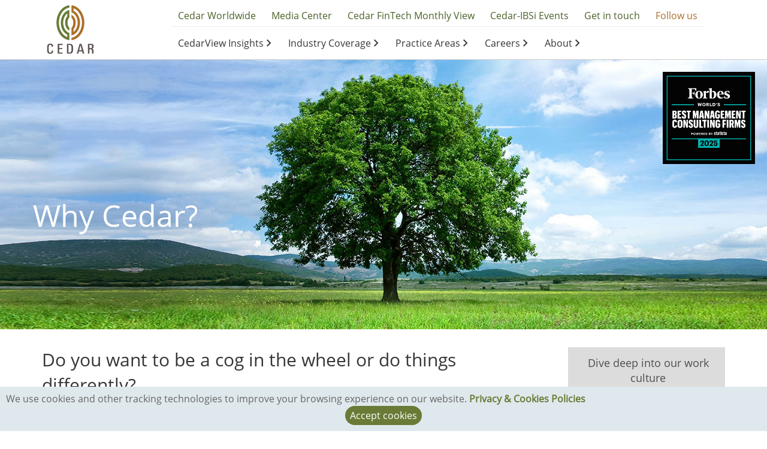

--- FILE ---
content_type: text/html; charset=UTF-8
request_url: https://www.cedar-consulting.com/join-cedar/why-cedar.html
body_size: 5541
content:
<!DOCTYPE html>
<html lang="en" dir="ltr">
  <meta http-equiv="content-type" content="text/html;charset=UTF-8" />
<head>
    <meta charset="utf-8" />

 <meta name="description" content="Be a part of our deep global heritage. Become a meaningful part of a firm that has made strategy and execution work for organizations globally for the last 30 years." />
  <meta name="keywords" content="Why Cedar" />
  <link rel="canonical" href="http://www.cedar-consulting.com/join-cedar/why-cedar.html"/>
  <meta name="contact_addr" content="250 Park Avenue, 7th Floor New York NY 10177 | Tel: + 1 212 5726314 | Fax: + 1 212 5726499 | Email: americas@cedar-consulting.com"/>
  
  
  <meta property="og:locale" content="en_US" />
<meta property="og:type" content="website" />
<meta property="og:title" content="Why Cedar | Cedar Management Consulting International" />

<meta property="og:description" content="Be a part of our deep global heritage. Become a meaningful part of a firm that has made strategy and execution work for organizations globally for the last 30 years." />
<meta property="og:url" content="https://www.cedar-consulting.com/join-cedar/why-cedar.html" />
<meta property="og:site_name" content="Cedar Management Consulting International LLC" />
<meta name="twitter:card" content="summary_large_image" />
<meta name="twitter:description" content="Be a part of our deep global heritage. Become a meaningful part of a firm that has made strategy and execution work for organizations globally for the last 30 years." />
<meta name="twitter:title" content="Why Cedar | Cedar Management Consulting International" />



<meta name="Generator" content="Drupal 8 (https://www.drupal.org)" />
<meta name="MobileOptimized" content="width" />
<meta name="HandheldFriendly" content="true" />
<meta name="viewport" content="width=device-width, initial-scale=1.0" />
<meta content="ie=edge, chrome=1" http-equiv="x-ua-compatible" />
<meta http-equiv="ImageToolbar" content="false" /><link rel="preload" href="../themes/cedar/fonts/webfonts-cedar/open-sans-v18-latin-regular.woff2" as="font" type="font/woff2" crossorigin="anonymous"><link rel="preload" href="../themes/cedar/fonts/webfonts-cedar/open-sans-v18-latin-regular.woff2" as="font" type="font/woff2" crossorigin="anonymous">
<link rel="shortcut icon" href="../sites/default/files/cedar_favicon.gif" type="image/gif" />
<link rel="preload" href="../themes/cedar/fonts/webfonts-cedar/open-sans-v18-latin-regular.woff2" as="font" type="font/woff2" crossorigin="anonymous"><link rel="preload" href="../themes/cedar/fonts/webfonts-cedar/open-sans-v18-latin-regular.woff2" as="font" type="font/woff2" crossorigin="anonymous">


    <title>Why Cedar | Cedar Management Consulting International</title>
    <script type="text/javascript">
    function OptanonWrapper() { }
    </script>
   
    <link rel="stylesheet" media="all" href="../sites/default/files/css/css_jzqhNFs-mMc4h_gqEMYZqmnGAisfNTO0rlvr-wmglWI.css" />
<link rel="stylesheet" media="all" href="../sites/default/files/css/css_b1-dNthnd0wvsmm3H2bKs7sCpAYIcqmFcx5uNYnSh3A.css" />
<link rel="stylesheet" media="all" href="../sites/default/files/css/1.6.0/slick.css" />

<link href="../sites/default/files/js/gdpr-cookie-compliance-plugin/gdpr-cookie.css" rel="stylesheet">
<script src="../sites/default/files/js/jquery.min.js"></script>
<script src="../sites/default/files/js/gdpr-cookie-compliance-plugin/gdpr-cookie.js"></script>
<script src="../sites/default/files/js/gdpr-cookie-compliance-plugin/load-popup-inside.js"></script>  

<!-- Global site tag (gtag.js) - Google Analytics -->
<script async src="https://www.googletagmanager.com/gtag/js?id=UA-54873097-1"></script>
<script>
  window.dataLayer = window.dataLayer || [];
  function gtag(){dataLayer.push(arguments);}
  gtag('js', new Date());

  gtag('config', 'UA-54873097-1');
</script>
    

  <!-- Start of HubSpot Embed Code --><script type="text/javascript" id="hs-script-loader" async defer src="//js.hs-scripts.com/8668122.js"></script><!-- End of HubSpot Embed Code --> </head>
  <body class="lang-en section-join-cedar path-node node--type-basic-page">
  <a href="#main-content" class="visually-hidden focusable skip-link">
    Skip to main content
  </a>
  
    <div class="dialog-off-canvas-main-canvas" data-off-canvas-main-canvas>
    
<div class="off-canvas-wrapper">
    <div class="title-bar hide-for-large">
        <div class="mobile--menu--header">
            <div class="mobile--logo">
              <a href="../index.html" title="Cedar"><img src="../themes/cedar/images/logo.svg" alt="Cedar"></a>
            </div>
            <button class="menu-icon" type="button">
               <span></span>
               <span></span>
               <span></span>
               Menu
            </button>
        </div>
    </div><!-- /.title-bar -->

    
  <!-- small screen menu -->
  <div class="mobile--menu hide-for-large">
            <div>
   
<nav role="navigation" aria-labelledby="block-mainnavigation-2-menu" id="block-mainnavigation-2" class="block-mainnavigation-2">
            
  <h2 class="block-title visually-hidden" id="block-mainnavigation-2-menu">Main navigation</h2>
  

        

                        <ul class="menu dropdown" data-dropdown-menu>
                          <li>
        <a href="#" target="_self" >CedarView Insights</a>
                                          <ul class="menu">
                             <li>
     
     <a href="../cedarview-articles.html?search=&page_clicked=1&practice_areas=All&industries=All" target="_self">Articles</a>
              </li>
                   
         <li>
        <a href="../insights/podcast.html" target="_self" >Podcasts</a>
              </li>
         <!--<li>
        <a href="../insights/videos.html" target="_self" >Videos</a>
              </li>-->
         
        <li>
        <a href="../insights/books.html" target="_self">Publications</a>
              </li>
                    <li>
        <a href="../insights/client-case-studies.html?search=&page_clicked=1&practice_areas=All&industries=All" target="_self">Client Cases</a>
              </li>
       
               
               
       
        </ul>
  
              </li>
                 <li>
        <a href="#" target="_self" rel="">Industry Coverage </a>
                                          <ul class="menu">
                          <li>
        <span target="_self">Industry Coverage</span>
                                          <ul class="menu">
          
                     
                          <li>
       <a href="../industry-coverage/financial-services.html" style="color:#ac7029;">Everything Financial Services<sup>&starf;</sup> (CoE)</a>
              </li>
         <li>
       <a href="../industry-coverage/consumer.html">Consumer</a>
              </li>
          
        <li>
      <a href="../industry-coverage/education.html">Education</a>
              </li>
        <li>
        <a href="../industry-coverage/energy.html" >Energy</a>
              </li>
         <li>
       <a href="../industry-coverage/government-and-social-impact.html" >Government & Social Impact</a>
              </li>
             <li>
        <a href="../industry-coverage/manufacturing.html" >Manufacturing</a>
              </li>
         <li>
        <a href="../industry-coverage/pharmaceuticals.html" >Pharmaceuticals & Healthcare</a>
              </li>
          
                <li>
       <a href="../industry-coverage/private-equity.html">Private Equity</a>
              </li>
                <li>
        <a href="../industry-coverage/real-estate.html">Real Estate</a>
              </li>
                <li>
       <a href="../industry-coverage/retail.html" title="Retail Consulting">Retail</a>
              </li>
                <li>
         <a href="../industry-coverage/telecom.html" target="_self">Telecom</a>
              </li>
        
         <li>
      <a href="../industry-coverage/travel-and-transport.html">Travel & Transport</a>
              </li>
      
                           <li>
       <a href="../industry-coverage.html" style="text-decoration: underline;">View all</a>
              </li>
        </ul>
  
              </li>
        </ul>
  
              </li>
                <li>
        <a href="#" target="_self" rel="" >Practice Areas </a>
                                          <ul class="menu">
                          <li>
        <span target="_self" rel="">Practice Areas</span>
                                          <ul class="menu">
                     
                      
                          <li>
        <a href="../industry-coverage/financial-services.html" target="_self" style="color:#ac7029;">Everything Financial Services<sup>&starf;</sup> (CoE)</a>
              </li>
        
                <li>
        <a href="../practice-areas/balanced-scorecard.html" style="color:#ac7029;">Balanced Scorecard<sup>&starf;</sup> (CoE)</a>
              </li>
         
                       <li>
       <a href="../practice-areas/cedar-toolbox.html" target="_self">Cedar Toolbox&trade;</a>
              </li>
                 <li>
        <a href="../practice-areas/corporate-finance.html">Corporate Finance</a>
              </li>
            <li>
        <a href="../practice-areas/corporate-strategy.html" >Corporate Strategy</a>
              </li>
               
               
         <li>
       <a href="../practice-areas/digital-technology-and-data.html">Digital, Technology & Data</a>
              </li>
         <li>
        <a href="../practice-areas/marketing-and-sales.html">Marketing and Sales </a>
              </li>
         <li>
       <a href="../practice-areas/operations.html">Operations</a>
              </li>
        <li>
        <a href="../practice-areas/people-and-organization.html" target="_self">People & Organization</a>
              </li>
               
               <li>
        <a href="../industry-coverage/private-equity.html">Private Equity</a>
              </li>
                   <li>
        <a href="../practice-areas.html" style="text-decoration: underline;">View all</a> 
                      </li>
        </ul>
  
              </li>
        </ul>
  
              </li>
               
            
<li>
        <a href="#" target="_self">Careers</a>
                                          <ul class="menu">
                          <li>
        <a href="../join-cedar/why-cedar.html" target="_self" >Why Cedar</a>
              </li>
                <li>
        <a href="../join-cedar/life-at-cedar.html" target="_self" >Life at Cedar</a>
              </li>
                <li>
        <a href="../join-cedar/growth-at-cedar.html" target="_self" >Growth at Cedar</a>
              </li>
                <li>
        <a href="../join-cedar/roles-at-cedar.html" target="_self" >Roles at Cedar</a>
              </li>
               
        </ul>
  
              </li>
<li>
        <a href="#" target="_self" rel="">About</a>
                                          <ul class="menu">
                       <li>
        <a href="../about-cedar.html" target="_self">Our Story</a>
              </li>
                          <li>
        <a href="../about/leadership.html" target="_self" >Leadership</a>
              </li>
                <li>
        <a href="../about/vision.html" target="_self" >Vision</a>
              </li>
                <li>
        <a href="../about/social-impact.html" target="_self" >Social Impact</a>
              </li>
          <li>
        <a href="../our-global-offices.html" target="_self">Cedar Worldwide</a>
              </li>
         <li>
        <a href="../insights/client-case-studies.html?search=&page_clicked=1&practice_areas=All&industries=All" target="_self" >Client Cases</a>
              </li>
         <li>
        <a href="../insights/media-center.html" target="_self">Media Center</a>
              </li>
              
              
        </ul>
  
              </li>
                
         <li>
        <a href="../our-global-offices.html" target="_self"  class="cedarmenu">Cedar Worldwide</a>
              </li>
        <li>
        <a href="../insights/media-center.html" target="_self" class="cedarmenu">Media Center</a>
              </li>
        <li>
        <a href="../cedar-view-subscription.html" target="_self" class="cedarmenu">Cedar FinTech Monthly View</a>
              </li>
        <li>
        <a href="https://cedaribsi.events/" target="_self" class="cedarmenu">Cedar-IBSi Events</a>
              </li>
              <li>
        <a href="../get-in-touch.html" target="_self" class="cedarmenu">Get in touch</a>
              </li>        
         <li>
        <a href="../insights/media-center-social.html" target="_self" class="cedarmenufollow">Follow us</a>
              </li>
        <li>
       
              </li> 
               
        </ul>
  


  </nav>

  </div>

      </div>

    <!-- large screen menu -->
      <div data-sticky-container class="show-for-large">
        <div class="header title-bar" data-sticky data-options="marginTop:0;" style="width:100%">
         <div class="row columns">
            <div class="top-bar-left">
                <div class="logo">
                  <a href="../index.html" title="Cedar"><img src="../themes/cedar/images/logo.svg" alt="Cedar"></a>
                </div>
            </div>
                        <div class="top-bar-right">
                <div>
    <nav role="navigation" aria-labelledby="block-utilitynavigation-menu" id="block-utilitynavigation" class="utility--menu block-utilitynavigation">
            
  <h2 class="block-title visually-hidden" id="block-utilitynavigation-menu">Utility Navigation</h2>
  

        
              <ul class="menu">
         <li>
        <a href="../our-global-offices.html" target="_self"  class="cedarmenu">Cedar Worldwide</a>
              </li>
        <li>
        <a href="../insights/media-center.html" target="_self" class="cedarmenu">Media Center</a>
              </li>
        <li>
        <a href="../cedar-view-subscription.html" target="_self" class="cedarmenu">Cedar FinTech Monthly View</a>
              </li>
        <li>
        <a href="https://cedaribsi.events/" target="_self" class="cedarmenu">Cedar-IBSi Events</a>
              </li>
              <li>
        <a href="../get-in-touch.html" target="_self" class="cedarmenu">Get in touch</a>
              </li>        
         <li>
        <a href="../insights/media-center-social.html" target="_self" class="cedarmenufollow">Follow us</a>
              </li>
         
        </ul>
  


  </nav>
<nav role="navigation" aria-labelledby="block-mainnavigation-menu" id="block-mainnavigation" class="block-mainnavigation">
            
  <h2 class="block-title visually-hidden" id="block-mainnavigation-menu">Main navigation</h2>
  

        

                        <ul class="menu dropdown" data-dropdown-menu>
          
                          <li>
        <a href="#" target="_self" >CedarView Insights</a>
                                          <ul class="menu">
                          <li>
        <a href="../cedarview-articles.html?search=&page_clicked=1&practice_areas=All&industries=All" target="_self">Articles</a>
              </li>
       
          <li>
       <a href="../insights/podcast.html" target="_self" >Podcasts</a>
              </li>
         <!--<li>
        <a href="../insights/videos.html" target="_self" >Videos</a>
              </li>-->
          <li>
        <a href="../insights/books.html" target="_self" >Publications</a>
              </li>
                
                    <li>
        <a href="../insights/client-case-studies.html?search=&page_clicked=1&practice_areas=All&industries=All" target="_self">Client Cases</a>
              </li>
        
      
       
        
       
        </ul>
  
              </li>
                <li>
        <a href="#" target="_self" rel="" >Industry Coverage</a>
                                          <ul class="menu">
                          <li>
        <span target="_self">Industry Coverage</span>
                                          <ul class="menu">
          
                          <li>
       <a href="../industry-coverage/financial-services.html" style="color:#ac7029;">Everything Financial Services<sup>&starf;</sup> (CoE)</a>
              </li>
      
         <li>
       <a href="../industry-coverage/consumer.html">Consumer</a>
              </li>
          
        <li>
      <a href="../industry-coverage/education.html" >Education</a>
              </li>
        <li>
        <a href="../industry-coverage/energy.html">Energy</a>
              </li>
         <li>
       <a href="../industry-coverage/government-and-social-impact.html">Government & Social Impact</a>
              </li>
             <li>
        <a href="../industry-coverage/manufacturing.html">Manufacturing</a>
              </li>
         <li>
        <a href="../industry-coverage/pharmaceuticals.html">Pharmaceuticals & Healthcare</a>
              </li>
          
                <li>
       <a href="../industry-coverage/private-equity.html">Private Equity</a>
              </li>
                <li>
        <a href="../industry-coverage/real-estate.html">Real Estate</a>
              </li>
                <li>
       <a href="../industry-coverage/retail.html" title="Retail Consulting">Retail</a>
              </li>
                <li>
         <a href="../industry-coverage/telecom.html" target="_self">Telecom</a>
              </li>
        
         <li>
      <a href="../industry-coverage/travel-and-transport.html">Travel & Transport</a>
              </li>
      
                           <li>
       <a href="../industry-coverage.html" style="text-decoration: underline;">View all</a>
              </li>
        </ul>
  
              </li>
        </ul>
  
              </li>
                <li>
        <a href="#" target="_self" rel="" >Practice Areas </a>
                                          <ul class="menu">
                          <li>
        <span target="_self" rel="">Practice Areas</span>
                                          <ul class="menu">
                       
                         <li>
        <a href="../industry-coverage/financial-services.html" target="_self" style="color:#ac7029;">Everything Financial Services<sup>&starf;</sup> (CoE)</a>
              </li>
          
                <li>
        <a href="../practice-areas/balanced-scorecard.html" style="color:#ac7029;">Balanced Scorecard<sup>&starf;</sup> (CoE)</a>
              </li>
         
                       <li>
       <a href="../practice-areas/cedar-toolbox.html" target="_self" >Cedar Toolbox&trade;</a>
              </li>
           
               
                <li>
        <a href="../practice-areas/corporate-finance.html" >Corporate Finance</a>
              </li>
         <li>
        <a href="../practice-areas/corporate-strategy.html" >Corporate Strategy</a>
              </li>
         <li>
       <a href="../practice-areas/digital-technology-and-data.html">Digital, Technology & Data</a>
              </li>
         <li>
        <a href="../practice-areas/marketing-and-sales.html" >Marketing and Sales </a>
              </li>
         <li>
       <a href="../practice-areas/operations.html">Operations</a>
              </li>
        <li>
        <a href="../practice-areas/people-and-organization.html" target="_self" >People & Organization</a>
              </li>
               
               <li>
        <a href="../industry-coverage/private-equity.html">Private Equity</a>
              </li>
                   <li>
                      <a href="../practice-areas.html" style="text-decoration: underline;">View all</a> 
                      </li>
        </ul>
  
              </li>
        </ul>
  
              </li>
           
                
<li>
        <a href="#" target="_self">Careers</a>
                                          <ul class="menu">
                          <li>
        <a href="../join-cedar/why-cedar.html" target="_self" >Why Cedar</a>
              </li>
                <li>
        <a href="../join-cedar/life-at-cedar.html" target="_self" >Life at Cedar</a>
              </li>
                <li>
        <a href="../join-cedar/growth-at-cedar.html" target="_self" >Growth at Cedar</a>
              </li>
                <li>
        <a href="../join-cedar/roles-at-cedar.html" target="_self" >Roles at Cedar</a>
              </li>
               
        </ul>
  
              </li>
<li>
        <a href="#" target="_self" rel="">About</a>
                                          <ul class="menu">
                       <li>
        <a href="../about-cedar.html" target="_self">Our Story</a>
              </li>
                          <li>
        <a href="../about/leadership.html" target="_self" >Leadership</a>
              </li>
                <li>
        <a href="../about/vision.html" target="_self" >Vision</a>
              </li>
                <li>
        <a href="../about/social-impact.html" target="_self" >Social Impact</a>
              </li>
          <li>
        <a href="../our-global-offices.html" target="_self">Cedar Worldwide</a>
              </li>
         <li>
        <a href="../insights/client-case-studies.html?search=&page_clicked=1&practice_areas=All&industries=All" target="_self" >Client Cases</a>
              </li>
         <li>
        <a href="../insights/media-center.html" target="_self">Media Center</a>
              </li>
              
              
        </ul>
  
              </li>
                
<li>
       
              </li> 
        </ul>
  


  </nav>




  </div>

              </div>
                        </div>
         </div>
      </div>

      <div class="row">
                              </div>

      
            <div class="l-help row">
        <div class="large-12 columns">
          
        </div>
      </div>
      
               <div>
    <section id="block-lek-breadcrumbs" class="row columns breadcrumb--menu block-lek-breadcrumbs">
  
  
    

  

    
    
  </section>
<section class="views-element-container block-views-block-hero-block-block-1" id="block-views-block-hero-block-block-1">
  
  
    

  
          <div><div class="js-view-dom-id-4bb7b26388fb56ff3462bc472b186c251b73232beaaf809cbec93ca2c2571e50">
  
  
  

  
  
  

      <div class="views-row">
    <article id="node-4378"  role="article" about="#">
  <div class="hero--banner hero--banner__small" style="background-image:url('../cedar-images/hero-images/about-cedar-hero.jpg');">
      <div class="crelative">
        <img width="180px" height="145px">
      </div>
  <div class="row">
        <div class="hero--content columns large-12 end">
    <h1 class="h1__alt field-wrapper field field--name-field-title field--type-string field--label-hidden field__items">
         &nbsp
          </h1>
         <h1 class="h1__alt field-wrapper field field--name-field-title field--type-string field--label-hidden field__items">
         &nbsp
          </h1>
      <h1 class="h1__alt field-wrapper field field--name-field-title field--type-string field--label-hidden field__items">
   Why Cedar?

          </h1>
      <h1 class="h1__alt field-wrapper field field--name-field-title field--type-string field--label-hidden field__items">
     
          </h1>
                      <h1 class="h1__alt field-wrapper field field--name-field-title field--type-string field--label-hidden field__items">
       &nbsp
          </h1>
                    
          


        <br/>
               <!--  <a href="../../#hero--end" data-scroll-to><img src="themes/cedar/images/icon-down-arrow.png" alt="Go to main content"></a> -->
         
        </div>
    
    </div>
   
  </div>

    <div class="view-mode-featured">
    
  </div>

</article>
<a id="hero--end"></a>
  </div>
  
  

  
  

  
  
</div>
</div>

    
    
  </section>

  </div>

     
      <div class="main-wrapper row">
        <main id="main" class="columns large-12" role="main">
          <a id="main-content"></a>
                    <section>
            <div class="columns small-12 large-9">
                <div>
    <section id="block-lek-content" class="block-lek-content">
  
  
    

  
          <article id="node-1642"  role="article" about="/join-cedar/why-cedar">

  
    

  
    <div class="view-mode-full">
        <div class="body field field--name-body field--type-text-with-summary field--label-hidden field__items">
                <div class="row columns field__item">
        
        
        <h3 class="field-label field__label">Do you want to be a cog in the wheel or do things differently?</h3>
        <p></p>
        
<p><b>Be a part of our deep global heritage.</b> Become a meaningful part of a firm that has made strategy and execution work for organizations globally for the last 30 years. This also includes the opportunity to be a part of a firm whose leadership included the creators of the <a href="../practice-areas/balanced-scorecard.html" data-wpel-link="external" rel="external noopener noreferrer"><b>Balanced Scorecard</b></a>, the world’s leading strategy execution and performance management system. </p>

<p><b>Join a diverse team and learn from your high-quality peers.</b> Our consulting teams across levels come from a wide variety of cultural, personal and professional past experiences from around the world. We strongly believe that the knowledge you can gain from your peers at Cedar is truly as powerful as the learnings from working with clients on consulting projects.</p>
<p> <b>Highly entrepreneurial “roll up your sleeves" culture.</b> In fact, some of the consulting practices and business ventures we run today, were born from ideas that came from brainstorming sessions within our teams.</p>
<p><b>  Consultant empowerment. Quick career progression.</b> Across levels. Both, within the organization, and also in client environments. At an early stage, Cedar consultants are given opportunities and access to leadership, decision makers, and C-suite client executives, providing opportunities to learn and grow immensely. This starts as early as an entry-level Research Analyst role. </p>
<p><b>  Engage in a diverse array of projects spanning multiple industries.</b> Our consulting team works on a wide variety of projects across sectors like banking, financial services, consumer goods, education, energy, government, manufacturing, healthcare, private equity, real estate, retail, telecom, family business, transport, etc. This breadth of exposure ensures a substantial learning curve, as team members tackle varied challenges across different sectors and functions within the sectors.  </p>
<p></p>

           
        <h3 class="field-label field__label">Employee speak</h3>
<p></p>

<!-- Elfsight Testimonials Slider | Cedar - Testimonials Slider - Why Cedar? -->
<script src="https://static.elfsight.com/platform/platform.js" async></script>
<div class="elfsight-app-a8f30ffe-9107-4b69-ab47-9b80aa37ec47" data-elfsight-app-lazy></div>
            </div>
          </div>
   

  </div>

  
  
  
</article>

    
    
  </section>

  </div>

            </div>
      
      
      <div class="columns small-12 large-3">
                <div>
   


<section id="block-applynow" class="block-applynow block-general block-general--illustrated-career promo--content1">

  <div  class="block-general__content row columns">
              <h4 class="h4__alt field-wrapper field field--name-field-title field--type-string field--label-hidden field__items" style="font-size: 1.8rem;color: #504e4e;">
           Dive deep into our work culture
          </h4>
                <div class="field__item">
        <a href="../join-cedar/life-at-cedar.html" class="button primary">Life at Cedar</a>
            </div>
      
      </div>

</section>

<section id="block-theadvisor-3" class="block-theadvisor-3 block-general block-general--illustrated-career promo--content1">

  <div  class="block-general__content row columns">
              <h4 class="h4__alt field-wrapper field field--name-field-title field--type-string field--label-hidden field__items" style="font-size: 1.8rem;color: #504e4e;">
            Learn how you can become a consulting leader
          </h4>
                <div class="field__item">
        <a href="../join-cedar/growth-at-cedar.html" class="button primary">Growth at Cedar</a>
            </div>
      
      </div>

</section>
<section id="block-theadvisor-3" class="block-theadvisor-3 block-general block-general--illustrated-career promo--content1">

  <div  class="block-general__content row columns">
              <h4 class="h4__alt field-wrapper field field--name-field-title field--type-string field--label-hidden field__items" style="font-size: 1.8rem;color: #504e4e;">
            Browse open roles and apply!
          </h4>
                <div class="field__item">
        <a href="../join-cedar/roles-at-cedar.html" class="button primary">Roles at Cedar</a>
            </div>
      
      </div>

</section>

  </div>

           

            </div>
           
          </section>
        </main>

                      </div>

      
        <footer>
         <div class="row">
                      <div id="footer-first" class="small-12 large-8 columns">
                <div class="small-12 large-12 columns">
    <nav role="navigation" aria-labelledby="block-footermenu-menu" id="block-footermenu" class="menu block-footermenu">
            
  <h2 class="block-title visually-hidden" id="block-footermenu-menu">Footer Menu</h2>

        
              <ul>
        <li class="column small-12 medium-4 large-4 field__item">
         <a href="../our-global-offices.html" hreflang="en">Cedar Worldwide</a>
      
            </li>
      
      <li class="column small-12 medium-4 large-4 field__item">
        <a href="../industry-coverage.html" hreflang="en">Industry Coverage</a>
            </li>
      
      <li class="column small-12 medium-4 large-4 field__item">
        <a href="../practice-areas.html" hreflang="en">Practice Areas</a>
      
            </li>
      
      <li class="column small-12 medium-4 large-4 field__item">
        <a href="../cedarview-articles.html?search=&page_clicked=1&practice_areas=All&industries=All" hreflang="en">Thought Leadership</a>
            </li>
      <li class="column small-12 medium-4 large-4 field__item">
        <a href="../industry-coverage/financial-services.html" target="_self">Financial Services<sup>&starf;</sup> (CoE)</a>
            </li>
      <li class="column small-12 medium-4 large-4 field__item">
        <a href="../industry-coverage/financial-services/cedaribsi-fintech-lab.html" hreflang="en">Cedar-IBSI FinTech Lab</a>
            </li>
      <li class="column small-12 medium-4 large-4 field__item">
        <a href="https://ibsintelligence.com/" target="_blank">Our FinTech Research Unit</a>
            </li>
  <li class="column small-12 medium-4 large-4 field__item">
  
        <a href="../join-cedar/life-at-cedar.html" hreflang="en">Life at Cedar</a>
            </li>
      <li class="column small-12 medium-4 large-4 field__item">
  
        <a href="../about/leadership.html" hreflang="en">Leadership</a>
            </li>
          
        </ul>
  


  </nav>

  </div>
   <div id="footer-last" class="small-12 large-12  columns footer__utility">
   
              <div class="small-12 large-12">
                &copy; 2024 Cedar Management Consulting International, LLC.<a href="../cedar-consulting-privacy-policy.html" class="menu" target="_self"> Privacy Statement</a>
              </div>
             
             
            </div>

            </div>
                      <div id="footer-middle" class="small-12 large-4 columns">
             <a href="../index.html" title="Cedar"><img src="../themes/cedar/images/logo.svg" alt="Cedar" class="logo__footer"></a>
                                <div>
    <nav role="navigation" aria-labelledby="block-social-menu" id="block-social" class="block-social">
            
  <h2 class="block-title visually-hidden" id="block-social-menu">Social</h2>
  

        
              <ul class="menu">
              <li>
        <a href="https://www.facebook.com/cedarconsulting/" target="_blank" rel="">Facebook</a>
              </li>
          <li>
        <a href="https://www.instagram.com/cedarmgmtconsulting/?hl=en" target="_blank">Instagram</a>
              </li>
          <li>
        <a href="https://www.linkedin.com/company/cedar-management-consulting-international-llc/" target="_blank" rel="">LinkedIn</a>
              </li>
          <li>
        <a href="https://twitter.com/cedarmgtcons?lang=en" target="_blank" rel="">Twitter</a>
              </li>
          <li>
        <a href="https://www.youtube.com/channel/UC7Hyjpss_rdxE8v6TTaO8yA" target="_blank" rel="">Youtube</a>
              </li>
        </ul>
  


  </nav>

  </div>

                          </div>
                     
                    </div>
        </footer>
      </div>

  </div>
<style>

.card2 h4, .card2 .field--name-title {
    font-size: 2.0rem;
    line-height: 22pt;
    margin-top: 10px;
    text-align: left;
}
  .card2:first-child:before {
    border-bottom: 0px dotted white;
    content: '';
    display: block;
    margin-bottom: 30px;
    width: 100%;
} 

.card2:after {
    border-bottom: 0px dotted #697b36;
    content: '';
    display: block;
    padding-bottom: 30px;
    width: 100%;
}

.button.primary, .pager .pager__item .button {
    background-color: #697b36;
    border: 1px solid #697b36;
    border-radius: 0px;
    color: white;
    font-size: 1.5rem;
    font-weight: normal;
    padding: 0.8rem 0.8rem;
}
</style>
  
<script src="../sites/default/files/js/js_LmIEo32OGYGdwtkt5f3EoNCw_AqqHeu0SRWJ9rcFj7E.js"></script>
<script src="../sites/default/files/js/1.6.0/slick.min.js"></script>
<script src="../sites/default/files/js/js_xCZtN-JuMAZhHYFRRC8WYxsd01rAoToXtwO_as20Nlo.js"></script>
</body>

</html>


--- FILE ---
content_type: text/css; charset=UTF-8
request_url: https://www.cedar-consulting.com/sites/default/files/css/css_b1-dNthnd0wvsmm3H2bKs7sCpAYIcqmFcx5uNYnSh3A.css
body_size: 39594
content:
html{font-family:sans-serif;line-height:1.15;-ms-text-size-adjust:100%;-webkit-text-size-adjust:100%}body{margin:0}article,aside,footer,header,nav,section{display:block}h1{font-size:2em;margin:.67em 0}figcaption,figure{display:block}figure{margin:1em 40px}hr{box-sizing:content-box;height:0;overflow:visible}main{display:block}pre{font-family:monospace,monospace;font-size:1em}a{background-color:transparent;-webkit-text-decoration-skip:objects}a:active,a:hover{outline-width:0}abbr[title]{border-bottom:none;text-decoration:underline;text-decoration:underline dotted}b,strong{font-weight:inherit;font-weight:bolder}code,kbd,samp{font-family:monospace,monospace;font-size:1em}dfn{font-style:italic}mark{background-color:#ff0;color:#000}small{font-size:80%}sub,sup{font-size:75%;line-height:0;position:relative;vertical-align:baseline}sub{bottom:-.25em}sup{top:-.5em}audio,video{display:inline-block}audio:not([controls]){display:none;height:0}img{border-style:none}svg:not(:root){overflow:hidden}button,input,optgroup,select,textarea{font-family:sans-serif;font-size:100%;line-height:1.15;margin:0}button{overflow:visible}button,select{text-transform:none}[type=reset],[type=submit],button,html [type=button]{-webkit-appearance:button}[type=button]::-moz-focus-inner,[type=reset]::-moz-focus-inner,[type=submit]::-moz-focus-inner,button::-moz-focus-inner{border-style:none;padding:0}[type=button]:-moz-focusring,[type=reset]:-moz-focusring,[type=submit]:-moz-focusring,button:-moz-focusring{outline:1px dotted ButtonText}input{overflow:visible}[type=checkbox],[type=radio]{box-sizing:border-box;padding:0}[type=number]::-webkit-inner-spin-button,[type=number]::-webkit-outer-spin-button{height:auto}[type=search]{-webkit-appearance:textfield;outline-offset:-2px}[type=search]::-webkit-search-cancel-button,[type=search]::-webkit-search-decoration{-webkit-appearance:none}::-webkit-file-upload-button{-webkit-appearance:button;font:inherit}fieldset{border:1px solid silver;margin:0 2px;padding:.35em .625em .75em}legend{box-sizing:border-box;display:table;max-width:100%;padding:0;color:inherit;white-space:normal}progress{display:inline-block;vertical-align:baseline}textarea{overflow:auto}details{display:block}summary{display:list-item}menu{display:block}canvas{display:inline-block}[hidden],template{display:none}.foundation-mq{font-family:"small=0em&medium=40em&large=64em&xlarge=75em&xxlarge=90em"}html{box-sizing:border-box;font-size:100%}*,:after,:before{box-sizing:inherit}body{margin:0;padding:0;background:#fff;font-family:Helvetica Neue,Helvetica,Roboto,Arial,sans-serif;font-weight:400;line-height:1.5;color:#0a0a0a;-webkit-font-smoothing:antialiased;-moz-osx-font-smoothing:grayscale}img{display:inline-block;vertical-align:middle;max-width:100%;height:auto;-ms-interpolation-mode:bicubic}textarea{height:auto;min-height:50px;border-radius:0}select{box-sizing:border-box;width:100%;border-radius:0}.map_canvas embed,.map_canvas img,.map_canvas object,.mqa-display embed,.mqa-display img,.mqa-display object{max-width:none!important}button{padding:0;-webkit-appearance:none;-moz-appearance:none;appearance:none;border:0;border-radius:0;background:transparent;line-height:1}[data-whatinput=mouse] button{outline:0}pre{overflow:auto}.is-visible{display:block!important}.is-hidden{display:none!important}.row{max-width:75rem;margin-right:auto;margin-left:auto}.row:after,.row:before{display:table;content:" "}.row:after{clear:both}.row.collapse>.column,.row.collapse>.columns{padding-right:0;padding-left:0}.row .row{margin-right:-.625rem;margin-left:-.625rem}@media print,screen and (min-width:40em){.row .row{margin-right:-.9375rem;margin-left:-.9375rem}}@media print,screen and (min-width:64em){.row .row{margin-right:-.9375rem;margin-left:-.9375rem}}.row .row.collapse{margin-right:0;margin-left:0}.row.expanded{max-width:none}.row.expanded .row{margin-right:auto;margin-left:auto}.row:not(.expanded) .row{max-width:none}.row.gutter-small>.column,.row.gutter-small>.columns{padding-right:.625rem;padding-left:.625rem}.row.gutter-medium>.column,.row.gutter-medium>.columns{padding-right:.9375rem;padding-left:.9375rem}.column,.columns{width:100%;float:left;padding-right:.625rem;padding-left:.625rem}@media print,screen and (min-width:40em){.column,.columns{padding-right:.9375rem;padding-left:.9375rem}}.column:last-child:not(:first-child),.columns:last-child:not(:first-child){float:right}.column.end:last-child:last-child,.end.columns:last-child:last-child{float:left}.column.row.row,.row.row.columns{float:none}.row .column.row.row,.row .row.row.columns{margin-right:0;margin-left:0;padding-right:0;padding-left:0}.small-1{width:8.33333%}.small-push-1{position:relative;left:8.33333%}.small-pull-1{position:relative;left:-8.33333%}.small-offset-0{margin-left:0}.small-2{width:16.66667%}.small-push-2{position:relative;left:16.66667%}.small-pull-2{position:relative;left:-16.66667%}.small-offset-1{margin-left:8.33333%}.small-3{width:25%}.small-push-3{position:relative;left:25%}.small-pull-3{position:relative;left:-25%}.small-offset-2{margin-left:16.66667%}.small-4{width:33.33333%}.small-push-4{position:relative;left:33.33333%}.small-pull-4{position:relative;left:-33.33333%}.small-offset-3{margin-left:25%}.small-5{width:41.66667%}.small-push-5{position:relative;left:41.66667%}.small-pull-5{position:relative;left:-41.66667%}.small-offset-4{margin-left:33.33333%}.small-6{width:50%}.small-push-6{position:relative;left:50%}.small-pull-6{position:relative;left:-50%}.small-offset-5{margin-left:41.66667%}.small-7{width:58.33333%}.small-push-7{position:relative;left:58.33333%}.small-pull-7{position:relative;left:-58.33333%}.small-offset-6{margin-left:50%}.small-8{width:66.66667%}.small-push-8{position:relative;left:66.66667%}.small-pull-8{position:relative;left:-66.66667%}.small-offset-7{margin-left:58.33333%}.small-9{width:75%}.small-push-9{position:relative;left:75%}.small-pull-9{position:relative;left:-75%}.small-offset-8{margin-left:66.66667%}.small-10{width:83.33333%}.small-push-10{position:relative;left:83.33333%}.small-pull-10{position:relative;left:-83.33333%}.small-offset-9{margin-left:75%}.small-11{width:91.66667%}.small-push-11{position:relative;left:91.66667%}.small-pull-11{position:relative;left:-91.66667%}.small-offset-10{margin-left:83.33333%}.small-12{width:100%}.small-offset-11{margin-left:91.66667%}.small-up-1>.column,.small-up-1>.columns{float:left;width:100%}.small-up-1>.column:nth-of-type(1n),.small-up-1>.columns:nth-of-type(1n){clear:none}.small-up-1>.column:nth-of-type(1n+1),.small-up-1>.columns:nth-of-type(1n+1){clear:both}.small-up-1>.column:last-child,.small-up-1>.columns:last-child{float:left}.small-up-2>.column,.small-up-2>.columns{float:left;width:50%}.small-up-2>.column:nth-of-type(1n),.small-up-2>.columns:nth-of-type(1n){clear:none}.small-up-2>.column:nth-of-type(2n+1),.small-up-2>.columns:nth-of-type(2n+1){clear:both}.small-up-2>.column:last-child,.small-up-2>.columns:last-child{float:left}.small-up-3>.column,.small-up-3>.columns{float:left;width:33.33333%}.small-up-3>.column:nth-of-type(1n),.small-up-3>.columns:nth-of-type(1n){clear:none}.small-up-3>.column:nth-of-type(3n+1),.small-up-3>.columns:nth-of-type(3n+1){clear:both}.small-up-3>.column:last-child,.small-up-3>.columns:last-child{float:left}.small-up-4>.column,.small-up-4>.columns{float:left;width:25%}.small-up-4>.column:nth-of-type(1n),.small-up-4>.columns:nth-of-type(1n){clear:none}.small-up-4>.column:nth-of-type(4n+1),.small-up-4>.columns:nth-of-type(4n+1){clear:both}.small-up-4>.column:last-child,.small-up-4>.columns:last-child{float:left}.small-up-5>.column,.small-up-5>.columns{float:left;width:20%}.small-up-5>.column:nth-of-type(1n),.small-up-5>.columns:nth-of-type(1n){clear:none}.small-up-5>.column:nth-of-type(5n+1),.small-up-5>.columns:nth-of-type(5n+1){clear:both}.small-up-5>.column:last-child,.small-up-5>.columns:last-child{float:left}.small-up-6>.column,.small-up-6>.columns{float:left;width:16.66667%}.small-up-6>.column:nth-of-type(1n),.small-up-6>.columns:nth-of-type(1n){clear:none}.small-up-6>.column:nth-of-type(6n+1),.small-up-6>.columns:nth-of-type(6n+1){clear:both}.small-up-6>.column:last-child,.small-up-6>.columns:last-child{float:left}.small-up-7>.column,.small-up-7>.columns{float:left;width:14.28571%}.small-up-7>.column:nth-of-type(1n),.small-up-7>.columns:nth-of-type(1n){clear:none}.small-up-7>.column:nth-of-type(7n+1),.small-up-7>.columns:nth-of-type(7n+1){clear:both}.small-up-7>.column:last-child,.small-up-7>.columns:last-child{float:left}.small-up-8>.column,.small-up-8>.columns{float:left;width:12.5%}.small-up-8>.column:nth-of-type(1n),.small-up-8>.columns:nth-of-type(1n){clear:none}.small-up-8>.column:nth-of-type(8n+1),.small-up-8>.columns:nth-of-type(8n+1){clear:both}.small-up-8>.column:last-child,.small-up-8>.columns:last-child{float:left}.small-collapse>.column,.small-collapse>.columns{padding-right:0;padding-left:0}.expanded.row .small-collapse.row,.small-collapse .row{margin-right:0;margin-left:0}.small-uncollapse>.column,.small-uncollapse>.columns{padding-right:.625rem;padding-left:.625rem}.small-centered{margin-right:auto;margin-left:auto}.small-centered,.small-centered:last-child:not(:first-child){float:none;clear:both}.small-pull-0,.small-push-0,.small-uncentered{position:static;float:left;margin-right:0;margin-left:0}@media print,screen and (min-width:40em){.medium-1{width:8.33333%}.medium-push-1{position:relative;left:8.33333%}.medium-pull-1{position:relative;left:-8.33333%}.medium-offset-0{margin-left:0}.medium-2{width:16.66667%}.medium-push-2{position:relative;left:16.66667%}.medium-pull-2{position:relative;left:-16.66667%}.medium-offset-1{margin-left:8.33333%}.medium-3{width:25%}.medium-push-3{position:relative;left:25%}.medium-pull-3{position:relative;left:-25%}.medium-offset-2{margin-left:16.66667%}.medium-4{width:33.33333%}.medium-push-4{position:relative;left:33.33333%}.medium-pull-4{position:relative;left:-33.33333%}.medium-offset-3{margin-left:25%}.medium-5{width:41.66667%}.medium-push-5{position:relative;left:41.66667%}.medium-pull-5{position:relative;left:-41.66667%}.medium-offset-4{margin-left:33.33333%}.medium-6{width:50%}.medium-push-6{position:relative;left:50%}.medium-pull-6{position:relative;left:-50%}.medium-offset-5{margin-left:41.66667%}.medium-7{width:58.33333%}.medium-push-7{position:relative;left:58.33333%}.medium-pull-7{position:relative;left:-58.33333%}.medium-offset-6{margin-left:50%}.medium-8{width:66.66667%}.medium-push-8{position:relative;left:66.66667%}.medium-pull-8{position:relative;left:-66.66667%}.medium-offset-7{margin-left:58.33333%}.medium-9{width:75%}.medium-push-9{position:relative;left:75%}.medium-pull-9{position:relative;left:-75%}.medium-offset-8{margin-left:66.66667%}.medium-10{width:83.33333%}.medium-push-10{position:relative;left:83.33333%}.medium-pull-10{position:relative;left:-83.33333%}.medium-offset-9{margin-left:75%}.medium-11{width:91.66667%}.medium-push-11{position:relative;left:91.66667%}.medium-pull-11{position:relative;left:-91.66667%}.medium-offset-10{margin-left:83.33333%}.medium-12{width:100%}.medium-offset-11{margin-left:91.66667%}.medium-up-1>.column,.medium-up-1>.columns{float:left;width:100%}.medium-up-1>.column:nth-of-type(1n),.medium-up-1>.columns:nth-of-type(1n){clear:none}.medium-up-1>.column:nth-of-type(1n+1),.medium-up-1>.columns:nth-of-type(1n+1){clear:both}.medium-up-1>.column:last-child,.medium-up-1>.columns:last-child{float:left}.medium-up-2>.column,.medium-up-2>.columns{float:left;width:50%}.medium-up-2>.column:nth-of-type(1n),.medium-up-2>.columns:nth-of-type(1n){clear:none}.medium-up-2>.column:nth-of-type(2n+1),.medium-up-2>.columns:nth-of-type(2n+1){clear:both}.medium-up-2>.column:last-child,.medium-up-2>.columns:last-child{float:left}.medium-up-3>.column,.medium-up-3>.columns{float:left;width:33.33333%}.medium-up-3>.column:nth-of-type(1n),.medium-up-3>.columns:nth-of-type(1n){clear:none}.medium-up-3>.column:nth-of-type(3n+1),.medium-up-3>.columns:nth-of-type(3n+1){clear:both}.medium-up-3>.column:last-child,.medium-up-3>.columns:last-child{float:left}.medium-up-4>.column,.medium-up-4>.columns{float:left;width:25%}.medium-up-4>.column:nth-of-type(1n),.medium-up-4>.columns:nth-of-type(1n){clear:none}.medium-up-4>.column:nth-of-type(4n+1),.medium-up-4>.columns:nth-of-type(4n+1){clear:both}.medium-up-4>.column:last-child,.medium-up-4>.columns:last-child{float:left}.medium-up-5>.column,.medium-up-5>.columns{float:left;width:20%}.medium-up-5>.column:nth-of-type(1n),.medium-up-5>.columns:nth-of-type(1n){clear:none}.medium-up-5>.column:nth-of-type(5n+1),.medium-up-5>.columns:nth-of-type(5n+1){clear:both}.medium-up-5>.column:last-child,.medium-up-5>.columns:last-child{float:left}.medium-up-6>.column,.medium-up-6>.columns{float:left;width:16.66667%}.medium-up-6>.column:nth-of-type(1n),.medium-up-6>.columns:nth-of-type(1n){clear:none}.medium-up-6>.column:nth-of-type(6n+1),.medium-up-6>.columns:nth-of-type(6n+1){clear:both}.medium-up-6>.column:last-child,.medium-up-6>.columns:last-child{float:left}.medium-up-7>.column,.medium-up-7>.columns{float:left;width:14.28571%}.medium-up-7>.column:nth-of-type(1n),.medium-up-7>.columns:nth-of-type(1n){clear:none}.medium-up-7>.column:nth-of-type(7n+1),.medium-up-7>.columns:nth-of-type(7n+1){clear:both}.medium-up-7>.column:last-child,.medium-up-7>.columns:last-child{float:left}.medium-up-8>.column,.medium-up-8>.columns{float:left;width:12.5%}.medium-up-8>.column:nth-of-type(1n),.medium-up-8>.columns:nth-of-type(1n){clear:none}.medium-up-8>.column:nth-of-type(8n+1),.medium-up-8>.columns:nth-of-type(8n+1){clear:both}.medium-up-8>.column:last-child,.medium-up-8>.columns:last-child{float:left}.medium-collapse>.column,.medium-collapse>.columns{padding-right:0;padding-left:0}.expanded.row .medium-collapse.row,.medium-collapse .row{margin-right:0;margin-left:0}.medium-uncollapse>.column,.medium-uncollapse>.columns{padding-right:.9375rem;padding-left:.9375rem}.medium-centered{margin-right:auto;margin-left:auto}.medium-centered,.medium-centered:last-child:not(:first-child){float:none;clear:both}.medium-pull-0,.medium-push-0,.medium-uncentered{position:static;float:left;margin-right:0;margin-left:0}}@media print,screen and (min-width:64em){.large-1{width:8.33333%}.large-push-1{position:relative;left:8.33333%}.large-pull-1{position:relative;left:-8.33333%}.large-offset-0{margin-left:0}.large-2{width:16.66667%}.large-push-2{position:relative;left:16.66667%}.large-pull-2{position:relative;left:-16.66667%}.large-offset-1{margin-left:8.33333%}.large-3{width:25%}.large-push-3{position:relative;left:25%}.large-pull-3{position:relative;left:-25%}.large-offset-2{margin-left:16.66667%}.large-4{width:33.33333%}.large-push-4{position:relative;left:33.33333%}.large-pull-4{position:relative;left:-33.33333%}.large-offset-3{margin-left:25%}.large-5{width:41.66667%}.large-push-5{position:relative;left:41.66667%}.large-pull-5{position:relative;left:-41.66667%}.large-offset-4{margin-left:33.33333%}.large-6{width:50%}.large-push-6{position:relative;left:50%}.large-pull-6{position:relative;left:-50%}.large-offset-5{margin-left:41.66667%}.large-7{width:58.33333%}.large-push-7{position:relative;left:58.33333%}.large-pull-7{position:relative;left:-58.33333%}.large-offset-6{margin-left:50%}.large-8{width:66.66667%}.large-push-8{position:relative;left:66.66667%}.large-pull-8{position:relative;left:-66.66667%}.large-offset-7{margin-left:58.33333%}.large-9{width:75%}.large-push-9{position:relative;left:75%}.large-pull-9{position:relative;left:-75%}.large-offset-8{margin-left:66.66667%}.large-10{width:83.33333%}.large-push-10{position:relative;left:83.33333%}.large-pull-10{position:relative;left:-83.33333%}.large-offset-9{margin-left:75%}.large-11{width:91.66667%}.large-push-11{position:relative;left:91.66667%}.large-pull-11{position:relative;left:-91.66667%}.large-offset-10{margin-left:83.33333%}.large-12{width:100%}.large-offset-11{margin-left:91.66667%}.large-up-1>.column,.large-up-1>.columns{float:left;width:100%}.large-up-1>.column:nth-of-type(1n),.large-up-1>.columns:nth-of-type(1n){clear:none}.large-up-1>.column:nth-of-type(1n+1),.large-up-1>.columns:nth-of-type(1n+1){clear:both}.large-up-1>.column:last-child,.large-up-1>.columns:last-child{float:left}.large-up-2>.column,.large-up-2>.columns{float:left;width:50%}.large-up-2>.column:nth-of-type(1n),.large-up-2>.columns:nth-of-type(1n){clear:none}.large-up-2>.column:nth-of-type(2n+1),.large-up-2>.columns:nth-of-type(2n+1){clear:both}.large-up-2>.column:last-child,.large-up-2>.columns:last-child{float:left}.large-up-3>.column,.large-up-3>.columns{float:left;width:33.33333%}.large-up-3>.column:nth-of-type(1n),.large-up-3>.columns:nth-of-type(1n){clear:none}.large-up-3>.column:nth-of-type(3n+1),.large-up-3>.columns:nth-of-type(3n+1){clear:both}.large-up-3>.column:last-child,.large-up-3>.columns:last-child{float:left}.large-up-4>.column,.large-up-4>.columns{float:left;width:25%}.large-up-4>.column:nth-of-type(1n),.large-up-4>.columns:nth-of-type(1n){clear:none}.large-up-4>.column:nth-of-type(4n+1),.large-up-4>.columns:nth-of-type(4n+1){clear:both}.large-up-4>.column:last-child,.large-up-4>.columns:last-child{float:left}.large-up-5>.column,.large-up-5>.columns{float:left;width:20%}.large-up-5>.column:nth-of-type(1n),.large-up-5>.columns:nth-of-type(1n){clear:none}.large-up-5>.column:nth-of-type(5n+1),.large-up-5>.columns:nth-of-type(5n+1){clear:both}.large-up-5>.column:last-child,.large-up-5>.columns:last-child{float:left}.large-up-6>.column,.large-up-6>.columns{float:left;width:16.66667%}.large-up-6>.column:nth-of-type(1n),.large-up-6>.columns:nth-of-type(1n){clear:none}.large-up-6>.column:nth-of-type(6n+1),.large-up-6>.columns:nth-of-type(6n+1){clear:both}.large-up-6>.column:last-child,.large-up-6>.columns:last-child{float:left}.large-up-7>.column,.large-up-7>.columns{float:left;width:14.28571%}.large-up-7>.column:nth-of-type(1n),.large-up-7>.columns:nth-of-type(1n){clear:none}.large-up-7>.column:nth-of-type(7n+1),.large-up-7>.columns:nth-of-type(7n+1){clear:both}.large-up-7>.column:last-child,.large-up-7>.columns:last-child{float:left}.large-up-8>.column,.large-up-8>.columns{float:left;width:12.5%}.large-up-8>.column:nth-of-type(1n),.large-up-8>.columns:nth-of-type(1n){clear:none}.large-up-8>.column:nth-of-type(8n+1),.large-up-8>.columns:nth-of-type(8n+1){clear:both}.large-up-8>.column:last-child,.large-up-8>.columns:last-child{float:left}.large-collapse>.column,.large-collapse>.columns{padding-right:0;padding-left:0}.expanded.row .large-collapse.row,.large-collapse .row{margin-right:0;margin-left:0}.large-uncollapse>.column,.large-uncollapse>.columns{padding-right:.9375rem;padding-left:.9375rem}.large-centered{margin-right:auto;margin-left:auto}.large-centered,.large-centered:last-child:not(:first-child){float:none;clear:both}.large-pull-0,.large-push-0,.large-uncentered{position:static;float:left;margin-right:0;margin-left:0}}.column-block{margin-bottom:1.25rem}.column-block>:last-child{margin-bottom:0}@media print,screen and (min-width:40em){.column-block{margin-bottom:1.875rem}.column-block>:last-child{margin-bottom:0}}blockquote,dd,div,dl,dt,form,h1,h2,h3,h4,h5,h6,li,ol,p,pre,td,th,ul{margin:0;padding:0}p{margin-bottom:1rem;font-size:inherit;line-height:1.6;text-rendering:optimizeLegibility}em,i{font-style:italic}b,em,i,strong{line-height:inherit}b,strong{font-weight:700}small{font-size:80%;line-height:inherit}h1,h2,h3,h4,h5,h6{font-family:Helvetica Neue,Helvetica,Roboto,Arial,sans-serif;font-style:normal;font-weight:400;color:inherit;text-rendering:optimizeLegibility}h1 small,h2 small,h3 small,h4 small,h5 small,h6 small{line-height:0;color:#cacaca}h1{font-size:1.5rem}h1,h2{line-height:1.4;margin-top:0;margin-bottom:.5rem}h2{font-size:1.25rem}h3{font-size:1.1875rem}h3,h4{line-height:1.4;margin-top:0;margin-bottom:.5rem}h4{font-size:1.125rem}h5{font-size:1.0625rem}h5,h6{line-height:1.4;margin-top:0;margin-bottom:.5rem}h6{font-size:1rem}@media print,screen and (min-width:40em){h1{font-size:3rem}h2{font-size:2.5rem}h3{font-size:1.9375rem}h4{font-size:1.5625rem}h5{font-size:1.25rem}h6{font-size:1rem}}a{line-height:inherit;color:#697b36;text-decoration:none;cursor:pointer}a:focus,a:hover{color:#1468a0}a img{border:0}hr{clear:both;max-width:75rem;height:0;margin:1.25rem auto;border-top:0;border-right:0;border-bottom:1px solid #cacaca;border-left:0}dl,ol,ul{margin-bottom:1rem;list-style-position:outside;line-height:1.6}li{font-size:inherit}ul{list-style-type:disc}ol,ul{margin-left:1.25rem}ol ol,ol ul,ul ol,ul ul{margin-left:1.25rem;margin-bottom:0}dl{margin-bottom:1rem}dl dt{margin-bottom:.3rem;font-weight:700}blockquote{margin:0 0 1rem;padding:.5625rem 1.25rem 0 1.1875rem;border-left:1px solid #cacaca}blockquote,blockquote p{line-height:1.6;color:#8a8a8a}cite{display:block;font-size:.8125rem;color:#8a8a8a}cite:before{content:"— "}abbr{border-bottom:1px dotted #0a0a0a;color:#0a0a0a;cursor:help}figure{margin:0}code{padding:.125rem .3125rem .0625rem;border:1px solid #cacaca;font-weight:400}code,kbd{background-color:#e6e6e6;font-family:Consolas,Liberation Mono,Courier,monospace;color:#0a0a0a}kbd{margin:0;padding:.125rem .25rem 0}.subheader{margin-top:.2rem;margin-bottom:.5rem;font-weight:400;line-height:1.4;color:#8a8a8a}.lead{font-size:125%;line-height:1.6}.stat{font-size:2.5rem;line-height:1}p+.stat{margin-top:-1rem}.no-bullet{margin-left:0;list-style:none}.text-left{text-align:left}.text-right{text-align:right}.text-center{text-align:center}.text-justify{text-align:justify}@media print,screen and (min-width:40em){.medium-text-left{text-align:left}.medium-text-right{text-align:right}.medium-text-center{text-align:center}.medium-text-justify{text-align:justify}}@media print,screen and (min-width:64em){.large-text-left{text-align:left}.large-text-right{text-align:right}.large-text-center{text-align:center}.large-text-justify{text-align:justify}}.show-for-print{display:none!important}@media print{*{background:transparent!important;box-shadow:none!important;color:#000!important;text-shadow:none!important}.show-for-print{display:block!important}.hide-for-print{display:none!important}table.show-for-print{display:table!important}thead.show-for-print{display:table-header-group!important}tbody.show-for-print{display:table-row-group!important}tr.show-for-print{display:table-row!important}td.show-for-print,th.show-for-print{display:table-cell!important}a,a:visited{text-decoration:underline}a[href]:after{content:" (" attr(href) ")"}.ir a:after,a[href^="#"]:after,a[href^="javascript:"]:after{content:""}abbr[title]:after{content:" (" attr(title) ")"}blockquote,pre{border:1px solid #8a8a8a;page-break-inside:avoid}thead{display:table-header-group}img,tr{page-break-inside:avoid}img{max-width:100%!important}@page{margin:.5cm}h2,h3,p{orphans:3;widows:3}h2,h3{page-break-after:avoid}}[type=color],[type=date],[type=datetime-local],[type=datetime],[type=email],[type=month],[type=number],[type=password],[type=search],[type=tel],[type=text],[type=time],[type=url],[type=week],textarea{display:block;box-sizing:border-box;width:100%;height:2.4375rem;margin:0 0 1rem;padding:.5rem;border:1px solid #cacaca;border-radius:0;background-color:#ffffff;box-shadow:inset 0 1px 2px hsla(0,0%,4%,.1);font-family:inherit;font-size:1rem;font-weight:400;color:#0a0a0a;-webkit-transition:border-color .25s ease-in-out,-webkit-box-shadow .5s;transition:box-shadow .5s,border-color .25s ease-in-out;-webkit-appearance:none;-moz-appearance:none;appearance:none}[type=color]:focus,[type=date]:focus,[type=datetime-local]:focus,[type=datetime]:focus,[type=email]:focus,[type=month]:focus,[type=number]:focus,[type=password]:focus,[type=search]:focus,[type=tel]:focus,[type=text]:focus,[type=time]:focus,[type=url]:focus,[type=week]:focus,textarea:focus{outline:none;border:1px solid #8a8a8a;background-color:#fff;box-shadow:0 0 5px #cacaca;-webkit-transition:border-color .25s ease-in-out,-webkit-box-shadow .5s;transition:box-shadow .5s,border-color .25s ease-in-out}textarea{max-width:100%}textarea[rows]{height:auto}input::-webkit-input-placeholder,textarea::-webkit-input-placeholder{color:#cacaca}input::-moz-placeholder,textarea::-moz-placeholder{color:#cacaca}input:-ms-input-placeholder,textarea:-ms-input-placeholder{color:#cacaca}input::placeholder,textarea::placeholder{color:#cacaca}input:disabled,input[readonly],textarea:disabled,textarea[readonly]{background-color:#e6e6e6;cursor:not-allowed}[type=button],[type=submit]{-webkit-appearance:none;-moz-appearance:none;appearance:none;border-radius:0}input[type=search]{box-sizing:border-box}[type=checkbox],[type=file],[type=radio]{margin:0 0 1rem}[type=checkbox]+label,[type=radio]+label{display:inline-block;vertical-align:baseline;margin-left:.5rem;margin-right:1rem;margin-bottom:0}[type=checkbox]+label[for],[type=radio]+label[for]{cursor:pointer}label>[type=checkbox],label>[type=radio]{margin-right:.5rem}[type=file]{width:100%}label{display:block;margin:0;font-size:.875rem;font-weight:400;line-height:1.8;color:#0a0a0a}label.middle{margin:0 0 1rem;padding:.5625rem 0}.help-text{margin-top:-.5rem;font-size:.8125rem;font-style:italic;color:#0a0a0a}.input-group{display:table;width:100%;margin-bottom:1rem}.input-group>:first-child,.input-group>:last-child>*{border-radius:0 0 0 0}.input-group-button,.input-group-button a,.input-group-button button,.input-group-button input,.input-group-button label,.input-group-field,.input-group-label{margin:0;white-space:nowrap;display:table-cell;vertical-align:middle}.input-group-label{padding:0 1rem;border:1px solid #cacaca;background:#e6e6e6;color:#0a0a0a;text-align:center;white-space:nowrap;width:1%;height:100%}.input-group-label:first-child{border-right:0}.input-group-label:last-child{border-left:0}.input-group-field{border-radius:0;height:2.5rem}.input-group-button{padding-top:0;padding-bottom:0;text-align:center;width:1%;height:100%}.input-group-button a,.input-group-button button,.input-group-button input,.input-group-button label{height:2.5rem;padding-top:0;padding-bottom:0;font-size:1rem}.input-group .input-group-button{display:table-cell}fieldset{margin:0;padding:0;border:0}legend{max-width:100%;margin-bottom:.5rem}.fieldset{margin:1.125rem 0;padding:1.25rem;border:1px solid #cacaca}.fieldset legend{margin:0;margin-left:-.1875rem;padding:0 .1875rem;background:#fff}select{height:2.4375rem;margin:0 0 0rem;padding:.5rem;-webkit-appearance:none;-moz-appearance:none;appearance:none;border:1px solid #cacaca;border-radius:0;background-color:#fff;font-family:inherit;font-size:1rem;line-height:normal;color:#0a0a0a;background-image:url("data:image/svg+xml;utf8,<svg xmlns='http://www.w3.org/2000/svg' version='1.1' width='32' height='24' viewBox='0 0 32 24'><polygon points='0,0 32,0 16,24' style='fill: rgb%28138, 138, 138%29'></polygon></svg>");background-origin:content-box;background-position:right -1rem center;background-repeat:no-repeat;background-size:9px 6px;padding-right:1.5rem;-webkit-transition:border-color .25s ease-in-out,-webkit-box-shadow .5s;transition:box-shadow .5s,border-color .25s ease-in-out}@media screen and (min-width:0\0){select{background-image:url("[data-uri]")}}select:focus{outline:none;border:1px solid #8a8a8a;background-color:#fff;box-shadow:0 0 5px #cacaca;-webkit-transition:border-color .25s ease-in-out,-webkit-box-shadow .5s;transition:box-shadow .5s,border-color .25s ease-in-out}select:disabled{background-color:#e6e6e6;cursor:not-allowed}select::-ms-expand{display:none}select[multiple]{height:auto;background-image:none}.is-invalid-input:not(:focus){border-color:#cc4b37;background-color:#f9ecea}.is-invalid-input:not(:focus)::-webkit-input-placeholder{color:#cc4b37}.is-invalid-input:not(:focus)::-moz-placeholder{color:#cc4b37}.is-invalid-input:not(:focus):-ms-input-placeholder{color:#cc4b37}.form-error,.is-invalid-input:not(:focus)::placeholder,.is-invalid-label{color:#cc4b37}.form-error{display:none;margin-top:-.5rem;margin-bottom:1rem;font-size:.75rem;font-weight:700}.form-error.is-visible{display:block}.button{display:inline-block;vertical-align:middle;margin:0 0 1rem;padding:.85em 1em;-webkit-appearance:none;border:1px solid transparent;border-radius:0;-webkit-transition:background-color .25s ease-out,color .25s ease-out;transition:background-color .25s ease-out,color .25s ease-out;font-size:.9rem;line-height:1;text-align:center;cursor:pointer;background-color:#697b36;color:#fff}[data-whatinput=mouse] .button{outline:0}.button:focus,.button:hover{background-color:#14679e;color:#fff}.button.tiny{font-size:.6rem}.button.small{font-size:.75rem}.button.large{font-size:1.25rem}.button.expanded{display:block;width:100%;margin-right:0;margin-left:0}

.button.primary{background-color:#097681;color:#fff}.button.primary:focus,.button.primary:hover{background-color:#126195;color:#fff}


.button.secondary{background-color:#767676;color:#fff}.button.secondary:focus,.button.secondary:hover{background-color:#5e5e5e;color:#fff}.button.success{background-color:#3adb76;color:#0a0a0a}.button.success:focus,.button.success:hover{background-color:#22bb5b;color:#0a0a0a}.button.warning{background-color:#ffae00;color:#0a0a0a}.button.warning:focus,.button.warning:hover{background-color:#cc8b00;color:#0a0a0a}.button.alert{background-color:#cc4b37;color:#fff}.button.alert:focus,.button.alert:hover{background-color:#a53b2a;color:#fff}.button.hollow{border:1px solid #697b36;color:#697b36}.button.hollow,.button.hollow:focus,.button.hollow:hover{background-color:transparent}.button.hollow:focus,.button.hollow:hover{border-color:#0c3d5d;color:#0c3d5d}.button.hollow.primary{border:1px solid #697b36;color:#697b36}.button.hollow.primary:focus,.button.hollow.primary:hover{border-color:#0c3d5d;color:#0c3d5d}.button.hollow.secondary{border:1px solid #767676;color:#767676}.button.hollow.secondary:focus,.button.hollow.secondary:hover{border-color:#3b3b3b;color:#3b3b3b}.button.hollow.success{border:1px solid #3adb76;color:#3adb76}.button.hollow.success:focus,.button.hollow.success:hover{border-color:#157539;color:#157539}.button.hollow.warning{border:1px solid #ffae00;color:#ffae00}.button.hollow.warning:focus,.button.hollow.warning:hover{border-color:#805700;color:#805700}.button.hollow.alert{border:1px solid #cc4b37;color:#cc4b37}.button.hollow.alert:focus,.button.hollow.alert:hover{border-color:#67251a;color:#67251a}.button.disabled,.button[disabled]{opacity:.25;cursor:not-allowed}.button.disabled,.button.disabled:focus,.button.disabled:hover,.button[disabled],.button[disabled]:focus,.button[disabled]:hover{background-color:#697b36;color:#fff}.button.disabled.primary,.button[disabled].primary{opacity:.25;cursor:not-allowed}.button.disabled.primary,.button.disabled.primary:focus,.button.disabled.primary:hover,.button[disabled].primary,.button[disabled].primary:focus,.button[disabled].primary:hover{background-color:#697b36;color:#fff}.button.disabled.secondary,.button[disabled].secondary{opacity:.25;cursor:not-allowed}.button.disabled.secondary,.button.disabled.secondary:focus,.button.disabled.secondary:hover,.button[disabled].secondary,.button[disabled].secondary:focus,.button[disabled].secondary:hover{background-color:#767676;color:#fff}.button.disabled.success,.button[disabled].success{opacity:.25;cursor:not-allowed}.button.disabled.success,.button.disabled.success:focus,.button.disabled.success:hover,.button[disabled].success,.button[disabled].success:focus,.button[disabled].success:hover{background-color:#3adb76;color:#0a0a0a}.button.disabled.warning,.button[disabled].warning{opacity:.25;cursor:not-allowed}.button.disabled.warning,.button.disabled.warning:focus,.button.disabled.warning:hover,.button[disabled].warning,.button[disabled].warning:focus,.button[disabled].warning:hover{background-color:#ffae00;color:#0a0a0a}.button.disabled.alert,.button[disabled].alert{opacity:.25;cursor:not-allowed}.button.disabled.alert,.button.disabled.alert:focus,.button.disabled.alert:hover,.button[disabled].alert,.button[disabled].alert:focus,.button[disabled].alert:hover{background-color:#cc4b37;color:#fff}.button.dropdown:after{display:block;width:0;height:0;border:.4em inset;content:"";border-bottom-width:0;border-top-style:solid;border-color:#fff transparent transparent;position:relative;top:.4em;display:inline-block;float:right;margin-left:1em}.button.arrow-only:after{top:-.1em;float:none;margin-left:0}.accordion{margin-left:0;background:#fff;list-style-type:none}.accordion-item:first-child>:first-child,.accordion-item:last-child>:last-child{border-radius:0 0 0 0}.accordion-title{position:relative;display:block;padding:1.25rem 1rem;border:1px solid #e6e6e6;border-bottom:0;font-size:.75rem;line-height:1;color:#697b36}:last-child:not(.is-active)>.accordion-title{border-bottom:1px solid #e6e6e6;border-radius:0 0 0 0}.accordion-title:focus,.accordion-title:hover{background-color:#e6e6e6}.accordion-title:before{position:absolute;top:50%;right:1rem;margin-top:-.5rem;content:"+"}.is-active>.accordion-title:before{content:"\2013"}.accordion-content{display:none;padding:1rem;border:1px solid #e6e6e6;border-bottom:0;background-color:#fff;color:#0a0a0a}:last-child>.accordion-content:last-child{border-bottom:1px solid #e6e6e6}.is-accordion-submenu-parent>a{position:relative}.is-accordion-submenu-parent>a:after{display:block;width:0;height:0;border:6px inset;content:"";border-bottom-width:0;border-top-style:solid;border-color:#697b36 transparent transparent;position:absolute;top:50%;margin-top:-3px;right:1rem}.is-accordion-submenu-parent[aria-expanded=true]>a:after{-webkit-transform:rotate(180deg);transform:rotate(180deg);-webkit-transform-origin:50% 50%;transform-origin:50% 50%}.badge{display:inline-block;min-width:2.1em;padding:.3em;border-radius:50%;font-size:.6rem;text-align:center}.badge,.badge.primary{background:#697b36;color:#fff}.badge.secondary{background:#767676;color:#fff}.badge.success{background:#3adb76;color:#0a0a0a}.badge.warning{background:#ffae00;color:#0a0a0a}.badge.alert{background:#cc4b37;color:#fff}.breadcrumbs{margin:0 0 1rem;list-style:none}.breadcrumbs:after,.breadcrumbs:before{display:table;content:" "}.breadcrumbs:after{clear:both}.breadcrumbs li{float:left;font-size:.6875rem;color:#0a0a0a;cursor:default;text-transform:uppercase}.breadcrumbs li:not(:last-child):after{position:relative;top:1px;margin:0 .75rem;opacity:1;content:"";color:#cacaca}.breadcrumbs a{color:#697b36}.breadcrumbs a:hover{text-decoration:underline}.breadcrumbs .disabled{color:#cacaca;cursor:not-allowed}.button-group{margin-bottom:1rem;font-size:0}.button-group:after,.button-group:before{display:table;content:" "}.button-group:after{clear:both}.button-group .button{margin:0;margin-right:1px;margin-bottom:1px;font-size:.9rem}.button-group .button:last-child{margin-right:0}.button-group.tiny .button{font-size:.6rem}.button-group.small .button{font-size:.75rem}.button-group.large .button{font-size:1.25rem}.button-group.expanded{margin-right:-1px}.button-group.expanded:after,.button-group.expanded:before{display:none}.button-group.expanded .button:first-child:last-child{width:100%}.button-group.expanded .button:first-child:nth-last-child(2),.button-group.expanded .button:first-child:nth-last-child(2):first-child:nth-last-child(2)~.button{display:inline-block;width:calc(50% - 1px);margin-right:1px}.button-group.expanded .button:first-child:nth-last-child(2):first-child:nth-last-child(2)~.button:last-child,.button-group.expanded .button:first-child:nth-last-child(2):last-child{margin-right:-6px}.button-group.expanded .button:first-child:nth-last-child(3),.button-group.expanded .button:first-child:nth-last-child(3):first-child:nth-last-child(3)~.button{display:inline-block;width:calc(33.33333% - 1px);margin-right:1px}.button-group.expanded .button:first-child:nth-last-child(3):first-child:nth-last-child(3)~.button:last-child,.button-group.expanded .button:first-child:nth-last-child(3):last-child{margin-right:-6px}.button-group.expanded .button:first-child:nth-last-child(4),.button-group.expanded .button:first-child:nth-last-child(4):first-child:nth-last-child(4)~.button{display:inline-block;width:calc(25% - 1px);margin-right:1px}.button-group.expanded .button:first-child:nth-last-child(4):first-child:nth-last-child(4)~.button:last-child,.button-group.expanded .button:first-child:nth-last-child(4):last-child{margin-right:-6px}.button-group.expanded .button:first-child:nth-last-child(5),.button-group.expanded .button:first-child:nth-last-child(5):first-child:nth-last-child(5)~.button{display:inline-block;width:calc(20% - 1px);margin-right:1px}.button-group.expanded .button:first-child:nth-last-child(5):first-child:nth-last-child(5)~.button:last-child,.button-group.expanded .button:first-child:nth-last-child(5):last-child{margin-right:-6px}.button-group.expanded .button:first-child:nth-last-child(6),.button-group.expanded .button:first-child:nth-last-child(6):first-child:nth-last-child(6)~.button{display:inline-block;width:calc(16.66667% - 1px);margin-right:1px}.button-group.expanded .button:first-child:nth-last-child(6):first-child:nth-last-child(6)~.button:last-child,.button-group.expanded .button:first-child:nth-last-child(6):last-child{margin-right:-6px}.button-group.primary .button{background-color:#697b36;color:#fff}.button-group.primary .button:focus,.button-group.primary .button:hover{background-color:#126195;color:#fff}.button-group.secondary .button{background-color:#767676;color:#fff}.button-group.secondary .button:focus,.button-group.secondary .button:hover{background-color:#5e5e5e;color:#fff}.button-group.success .button{background-color:#3adb76;color:#0a0a0a}.button-group.success .button:focus,.button-group.success .button:hover{background-color:#22bb5b;color:#0a0a0a}.button-group.warning .button{background-color:#ffae00;color:#0a0a0a}.button-group.warning .button:focus,.button-group.warning .button:hover{background-color:#cc8b00;color:#0a0a0a}.button-group.alert .button{background-color:#cc4b37;color:#fff}.button-group.alert .button:focus,.button-group.alert .button:hover{background-color:#a53b2a;color:#fff}.button-group.stacked-for-medium .button,.button-group.stacked-for-small .button,.button-group.stacked .button{width:100%}.button-group.stacked-for-medium .button:last-child,.button-group.stacked-for-small .button:last-child,.button-group.stacked .button:last-child{margin-bottom:0}@media print,screen and (min-width:40em){.button-group.stacked-for-small .button{width:auto;margin-bottom:0}}@media print,screen and (min-width:64em){.button-group.stacked-for-medium .button{width:auto;margin-bottom:0}}@media screen and (max-width:39.9375em){.button-group.stacked-for-small.expanded{display:block}.button-group.stacked-for-small.expanded .button{display:block;margin-right:0}}.callout{position:relative;margin:0 0 1rem;padding:1rem;border:1px solid hsla(0,0%,4%,.25);border-radius:0;background-color:#fff;color:#0a0a0a}.callout>:first-child{margin-top:0}.callout>:last-child{margin-bottom:0}.callout.primary{background-color:#d7ecfa;color:#0a0a0a}.callout.secondary{background-color:#eaeaea;color:#0a0a0a}.callout.success{background-color:#e1faea;color:#0a0a0a}.callout.warning{background-color:#fff3d9;color:#0a0a0a}.callout.alert{background-color:#f7e4e1;color:#0a0a0a}.callout.small{padding:.5rem}.callout.large{padding:3rem}

.card{margin-bottom:1rem;border:1px solid #697b36;border-radius:0;background:#fff;box-shadow:none;overflow:hidden;color:#0a0a0a}

.card>:last-child{margin-bottom:0}.card-divider{padding:1rem;background:#e6e6e6}.card-divider>:last-child{margin-bottom:0}.card-section{padding:1rem}.card-section>:last-child{margin-bottom:0}.close-button{position:absolute;color:#8a8a8a;cursor:pointer}[data-whatinput=mouse] .close-button{outline:0}.close-button:focus,.close-button:hover{color:#0a0a0a}.close-button.small{right:.66rem;top:.33em;font-size:1.5em;line-height:1}.close-button,.close-button.medium{right:1rem;top:.5rem;font-size:2em;line-height:1}.menu{margin:0;list-style-type:none}.menu>li{display:table-cell;vertical-align:middle}[data-whatinput=mouse] .menu>li{outline:0}.menu>li>a{display:block;padding:.7rem 1rem;line-height:1}.menu a,.menu button,.menu input,.menu select{margin-bottom:0}.menu>li>a i,.menu>li>a i+span,.menu>li>a img,.menu>li>a img+span,.menu>li>a svg,.menu>li>a svg+span{vertical-align:middle}.menu>li>a i,.menu>li>a img,.menu>li>a svg{margin-right:.25rem;display:inline-block}.menu.horizontal>li,.menu>li{display:table-cell}.menu.expanded{display:table;width:100%;table-layout:fixed}.menu.expanded>li:first-child:last-child{width:100%}.menu.vertical>li{display:block}@media print,screen and (min-width:40em){.menu.medium-horizontal>li{display:table-cell}.menu.medium-expanded{display:table;width:100%;table-layout:fixed}.menu.medium-expanded>li:first-child:last-child{width:100%}.menu.medium-vertical>li{display:block}}@media print,screen and (min-width:64em){.menu.large-horizontal>li{display:table-cell}.menu.large-expanded{display:table;width:100%;table-layout:fixed}.menu.large-expanded>li:first-child:last-child{width:100%}.menu.large-vertical>li{display:block}}.menu.simple li{display:inline-block;vertical-align:top;line-height:1}.menu.simple a{padding:0}.menu.simple li{margin-left:0;margin-right:1rem}.menu.simple.align-right li{margin-right:0;margin-left:1rem}.menu.align-right:after,.menu.align-right:before{display:table;content:" "}.menu.align-right:after{clear:both}.menu.align-right>li{float:right}.menu.icon-top>li>a{text-align:center}.menu.icon-top>li>a i,.menu.icon-top>li>a img,.menu.icon-top>li>a svg{display:block;margin:0 auto .25rem}.menu.icon-top.vertical a>span{margin:auto}.menu.nested{margin-left:1rem}.menu .active>a{background:#697b36;color:#fff}.menu.menu-bordered li{border:1px solid #e6e6e6}.menu.menu-bordered li:not(:first-child){border-top:0}.menu.menu-hover li:hover{background-color:#e6e6e6}.menu-text{padding-top:0;padding-bottom:0;padding:.7rem 1rem;font-weight:700;line-height:1;color:inherit}.menu-centered{text-align:center}.menu-centered>.menu{display:inline-block;vertical-align:top}.no-js [data-responsive-menu] ul{display:none}.menu-icon{position:relative;display:inline-block;vertical-align:middle;width:20px;height:16px;cursor:pointer}.menu-icon:after{position:absolute;top:0;left:0;display:block;width:100%;height:2px;background:#fff;box-shadow:0 7px 0 #fff,0 14px 0 #fff;content:""}.menu-icon:hover:after{background:#cacaca;box-shadow:0 7px 0 #cacaca,0 14px 0 #cacaca}.menu-icon.dark{position:relative;display:inline-block;vertical-align:middle;width:20px;height:16px;cursor:pointer}.menu-icon.dark:after{position:absolute;top:0;left:0;display:block;width:100%;height:2px;background:#0a0a0a;box-shadow:0 7px 0 #0a0a0a,0 14px 0 #0a0a0a;content:""}.menu-icon.dark:hover:after{background:#8a8a8a;box-shadow:0 7px 0 #8a8a8a,0 14px 0 #8a8a8a}.is-drilldown{position:relative;overflow:hidden}.is-drilldown li{display:block}.is-drilldown.animate-height{-webkit-transition:height .5s;transition:height .5s}.is-drilldown-submenu{position:absolute;top:0;left:100%;z-index:-1;width:100%;background:#fff;-webkit-transition:-webkit-transform .15s linear;transition:-webkit-transform .15s linear;transition:transform .15s linear;transition:transform .15s linear,-webkit-transform .15s linear}.is-drilldown-submenu.is-active{z-index:1;display:block;-webkit-transform:translateX(-100%);transform:translateX(-100%)}.is-drilldown-submenu.is-closing{-webkit-transform:translateX(100%);transform:translateX(100%)}.drilldown-submenu-cover-previous{min-height:100%}.is-drilldown-submenu-parent>a{position:relative}.is-drilldown-submenu-parent>a:after{display:block;width:0;height:0;border:6px inset;content:"";border-right-width:0;border-left-style:solid;border-color:transparent transparent transparent #697b36;position:absolute;top:50%;margin-top:-6px;right:1rem}.js-drilldown-back>a:before{display:block;width:0;height:0;border:6px inset;content:"";border-right-style:solid;border-color:transparent #697b36 transparent transparent;display:inline-block;vertical-align:middle;margin-right:.75rem;border-left-width:0}.dropdown-pane{position:absolute;z-index:10;display:block;width:300px;padding:1rem;visibility:hidden;border:1px solid #cacaca;border-radius:0;background-color:#fff;font-size:1rem}.dropdown-pane.is-open{visibility:visible}.dropdown-pane.tiny{width:100px}.dropdown-pane.small{width:200px}.dropdown-pane.large{width:400px}.dropdown.menu>li.opens-left>.is-dropdown-submenu{top:100%;right:0;left:auto}.dropdown.menu>li.opens-right>.is-dropdown-submenu{top:100%;right:auto;left:0}.dropdown.menu>li.is-dropdown-submenu-parent>a{position:relative;padding-right:1.5rem}.dropdown.menu>li.is-dropdown-submenu-parent>a:after{display:block;width:0;height:0;border:6px inset;content:"";border-bottom-width:0;border-top-style:solid;border-color:#697b36 transparent transparent;right:5px;margin-top:-3px}[data-whatinput=mouse] .dropdown.menu a{outline:0}.no-js .dropdown.menu ul{display:none}.dropdown.menu.vertical>li .is-dropdown-submenu{top:0}.dropdown.menu.vertical>li.opens-left>.is-dropdown-submenu{right:100%;left:auto}.dropdown.menu.vertical>li.opens-right>.is-dropdown-submenu{right:auto;left:100%}.dropdown.menu.vertical>li>a:after{right:14px}.dropdown.menu.vertical>li.opens-left>a:after{display:block;width:0;height:0;border:6px inset;content:"";border-left-width:0;border-right-style:solid;border-color:transparent #697b36 transparent transparent}.dropdown.menu.vertical>li.opens-right>a:after{display:block;width:0;height:0;border:6px inset;content:"";border-right-width:0;border-left-style:solid;border-color:transparent transparent transparent #697b36}@media print,screen and (min-width:40em){.dropdown.menu.medium-horizontal>li.opens-left>.is-dropdown-submenu{top:100%;right:0;left:auto}.dropdown.menu.medium-horizontal>li.opens-right>.is-dropdown-submenu{top:100%;right:auto;left:0}.dropdown.menu.medium-horizontal>li.is-dropdown-submenu-parent>a{position:relative;padding-right:1.5rem}.dropdown.menu.medium-horizontal>li.is-dropdown-submenu-parent>a:after{display:block;width:0;height:0;border:6px inset;content:"";border-bottom-width:0;border-top-style:solid;border-color:#697b36 transparent transparent;right:5px;margin-top:-3px}.dropdown.menu.medium-vertical>li .is-dropdown-submenu{top:0}.dropdown.menu.medium-vertical>li.opens-left>.is-dropdown-submenu{right:100%;left:auto}.dropdown.menu.medium-vertical>li.opens-right>.is-dropdown-submenu{right:auto;left:100%}.dropdown.menu.medium-vertical>li>a:after{right:14px}.dropdown.menu.medium-vertical>li.opens-left>a:after{display:block;width:0;height:0;border:6px inset;content:"";border-left-width:0;border-right-style:solid;border-color:transparent #697b36 transparent transparent}.dropdown.menu.medium-vertical>li.opens-right>a:after{display:block;width:0;height:0;border:6px inset;content:"";border-right-width:0;border-left-style:solid;border-color:transparent transparent transparent #697b36}}@media print,screen and (min-width:64em){.dropdown.menu.large-horizontal>li.opens-left>.is-dropdown-submenu{top:100%;right:0;left:auto}.dropdown.menu.large-horizontal>li.opens-right>.is-dropdown-submenu{top:100%;right:auto;left:0}.dropdown.menu.large-horizontal>li.is-dropdown-submenu-parent>a{position:relative;padding-right:1.5rem}.dropdown.menu.large-horizontal>li.is-dropdown-submenu-parent>a:after{display:block;width:0;height:0;border:6px inset;content:"";border-bottom-width:0;border-top-style:solid;border-color:#697b36 transparent transparent;right:5px;margin-top:-3px}.dropdown.menu.large-vertical>li .is-dropdown-submenu{top:0}.dropdown.menu.large-vertical>li.opens-left>.is-dropdown-submenu{right:100%;left:auto}.dropdown.menu.large-vertical>li.opens-right>.is-dropdown-submenu{right:auto;left:100%}.dropdown.menu.large-vertical>li>a:after{right:14px}.dropdown.menu.large-vertical>li.opens-left>a:after{display:block;width:0;height:0;border:6px inset;content:"";border-left-width:0;border-right-style:solid;border-color:transparent #697b36 transparent transparent}.dropdown.menu.large-vertical>li.opens-right>a:after{display:block;width:0;height:0;border:6px inset;content:"";border-right-width:0;border-left-style:solid;border-color:transparent transparent transparent #697b36}}.dropdown.menu.align-right .is-dropdown-submenu.first-sub{top:100%;right:0;left:auto}.is-dropdown-menu.vertical{width:100px}.is-dropdown-menu.vertical.align-right{float:right}.is-dropdown-submenu-parent{position:relative}.is-dropdown-submenu-parent a:after{position:absolute;top:50%;right:5px;margin-top:-6px}.is-dropdown-submenu-parent.opens-inner>.is-dropdown-submenu{top:100%;left:auto}.is-dropdown-submenu-parent.opens-left>.is-dropdown-submenu{right:100%;left:auto}.is-dropdown-submenu-parent.opens-right>.is-dropdown-submenu{right:auto;left:100%}.is-dropdown-submenu{position:absolute;top:0;left:100%;z-index:1;display:none;min-width:200px;border:1px solid #cacaca;background:#fff}.is-dropdown-submenu .is-dropdown-submenu-parent>a:after{right:14px}.is-dropdown-submenu .is-dropdown-submenu-parent.opens-left>a:after{display:block;width:0;height:0;border:6px inset;content:"";border-left-width:0;border-right-style:solid;border-color:transparent #697b36 transparent transparent}.is-dropdown-submenu .is-dropdown-submenu-parent.opens-right>a:after{display:block;width:0;height:0;border:6px inset;content:"";border-right-width:0;border-left-style:solid;border-color:transparent transparent transparent #697b36}.is-dropdown-submenu .is-dropdown-submenu{margin-top:-1px}.is-dropdown-submenu>li{width:100%}.is-dropdown-submenu.js-dropdown-active{display:block}.flex-video,.responsive-embed{position:relative;height:0;margin-bottom:1rem;padding-bottom:75%;overflow:hidden}.flex-video embed,.flex-video iframe,.flex-video object,.flex-video video,.responsive-embed embed,.responsive-embed iframe,.responsive-embed object,.responsive-embed video{position:absolute;top:0;left:0;width:100%;height:100%}.flex-video.widescreen,.responsive-embed.widescreen{padding-bottom:56.25%}.label{display:inline-block;padding:.33333rem .5rem;border-radius:0;font-size:.8rem;line-height:1;white-space:nowrap;cursor:default}.label,.label.primary{background:#697b36;color:#fff}.label.secondary{background:#767676;color:#fff}.label.success{background:#3adb76;color:#0a0a0a}.label.warning{background:#ffae00;color:#0a0a0a}.label.alert{background:#cc4b37;color:#fff}.media-object{display:block;margin-bottom:1rem}.media-object img{max-width:none}@media screen and (max-width:39.9375em){.media-object.stack-for-small .media-object-section{padding:0;padding-bottom:1rem;display:block}.media-object.stack-for-small .media-object-section img{width:100%}}.media-object-section{display:table-cell;vertical-align:top}.media-object-section:first-child{padding-right:1rem}.media-object-section:last-child:not(:nth-child(2)){padding-left:1rem}.media-object-section>:last-child{margin-bottom:0}.media-object-section.middle{vertical-align:middle}.media-object-section.bottom{vertical-align:bottom}.is-off-canvas-open{overflow:hidden}.js-off-canvas-overlay{position:absolute;top:0;left:0;width:100%;height:100%;-webkit-transition:opacity .5s ease,visibility .5s ease;transition:opacity .5s ease,visibility .5s ease;background:hsla(0,0%,100%,.25);opacity:0;visibility:hidden;overflow:hidden}.js-off-canvas-overlay.is-visible{opacity:1;visibility:visible}.js-off-canvas-overlay.is-closable{cursor:pointer}.js-off-canvas-overlay.is-overlay-absolute{position:absolute}.js-off-canvas-overlay.is-overlay-fixed{position:fixed}.off-canvas-wrapper{position:relative;overflow:hidden}.off-canvas{position:fixed;z-index:1;-webkit-transition:-webkit-transform .5s ease;transition:-webkit-transform .5s ease;transition:transform .5s ease;transition:transform .5s ease,-webkit-transform .5s ease;-webkit-backface-visibility:hidden;backface-visibility:hidden;background:#e6e6e6}[data-whatinput=mouse] .off-canvas{outline:0}.off-canvas.is-transition-overlap{z-index:10}.off-canvas.is-transition-overlap.is-open{box-shadow:0 0 10px hsla(0,0%,4%,.7)}.off-canvas.is-open{-webkit-transform:translate(0);transform:translate(0)}.off-canvas-absolute{position:absolute;z-index:1;-webkit-transition:-webkit-transform .5s ease;transition:-webkit-transform .5s ease;transition:transform .5s ease;transition:transform .5s ease,-webkit-transform .5s ease;-webkit-backface-visibility:hidden;backface-visibility:hidden;background:#e6e6e6}[data-whatinput=mouse] .off-canvas-absolute{outline:0}.off-canvas-absolute.is-transition-overlap{z-index:10}.off-canvas-absolute.is-transition-overlap.is-open{box-shadow:0 0 10px hsla(0,0%,4%,.7)}.off-canvas-absolute.is-open{-webkit-transform:translate(0);transform:translate(0)}.position-left{top:0;left:0;width:250px;height:100%;-webkit-transform:translateX(-250px);transform:translateX(-250px);overflow-y:auto}.position-left.is-open~.off-canvas-content{-webkit-transform:translateX(250px);transform:translateX(250px)}.position-left.is-transition-push:after{position:absolute;top:0;right:0;height:100%;width:1px;box-shadow:0 0 10px hsla(0,0%,4%,.7);content:" "}.position-left.is-transition-overlap.is-open~.off-canvas-content{-webkit-transform:none;transform:none}.position-right{top:0;right:0;width:250px;height:100%;-webkit-transform:translateX(250px);transform:translateX(250px);overflow-y:auto}.position-right.is-open~.off-canvas-content{-webkit-transform:translateX(-250px);transform:translateX(-250px)}.position-right.is-transition-push:after{position:absolute;top:0;left:0;height:100%;width:1px;box-shadow:0 0 10px hsla(0,0%,4%,.7);content:" "}.position-right.is-transition-overlap.is-open~.off-canvas-content{-webkit-transform:none;transform:none}.position-top{top:0;left:0;width:100%;height:250px;-webkit-transform:translateY(-250px);transform:translateY(-250px);overflow-x:auto}.position-top.is-open~.off-canvas-content{-webkit-transform:translateY(250px);transform:translateY(250px)}.position-top.is-transition-push:after{position:absolute;bottom:0;left:0;height:1px;width:100%;box-shadow:0 0 10px hsla(0,0%,4%,.7);content:" "}.position-top.is-transition-overlap.is-open~.off-canvas-content{-webkit-transform:none;transform:none}.position-bottom{bottom:0;left:0;width:100%;height:250px;-webkit-transform:translateY(250px);transform:translateY(250px);overflow-x:auto}.position-bottom.is-open~.off-canvas-content{-webkit-transform:translateY(-250px);transform:translateY(-250px)}.position-bottom.is-transition-push:after{position:absolute;top:0;left:0;height:1px;width:100%;box-shadow:0 0 10px hsla(0,0%,4%,.7);content:" "}.position-bottom.is-transition-overlap.is-open~.off-canvas-content{-webkit-transform:none;transform:none}.off-canvas-content{-webkit-transition:-webkit-transform .5s ease;transition:-webkit-transform .5s ease;transition:transform .5s ease;transition:transform .5s ease,-webkit-transform .5s ease;-webkit-backface-visibility:hidden;backface-visibility:hidden}@media print,screen and (min-width:40em){.position-left.reveal-for-medium{-webkit-transform:none;transform:none;z-index:1}.position-left.reveal-for-medium~.off-canvas-content{margin-left:250px}.position-right.reveal-for-medium{-webkit-transform:none;transform:none;z-index:1}.position-right.reveal-for-medium~.off-canvas-content{margin-right:250px}.position-top.reveal-for-medium{-webkit-transform:none;transform:none;z-index:1}.position-top.reveal-for-medium~.off-canvas-content{margin-top:250px}.position-bottom.reveal-for-medium{-webkit-transform:none;transform:none;z-index:1}.position-bottom.reveal-for-medium~.off-canvas-content{margin-bottom:250px}}@media print,screen and (min-width:64em){.position-left.reveal-for-large{-webkit-transform:none;transform:none;z-index:1}.position-left.reveal-for-large~.off-canvas-content{margin-left:250px}.position-right.reveal-for-large{-webkit-transform:none;transform:none;z-index:1}.position-right.reveal-for-large~.off-canvas-content{margin-right:250px}.position-top.reveal-for-large{-webkit-transform:none;transform:none;z-index:1}.position-top.reveal-for-large~.off-canvas-content{margin-top:250px}.position-bottom.reveal-for-large{-webkit-transform:none;transform:none;z-index:1}.position-bottom.reveal-for-large~.off-canvas-content{margin-bottom:250px}}.orbit,.orbit-container{position:relative}.orbit-container{height:0;margin:0;list-style:none;overflow:hidden}.orbit-slide{width:100%}.orbit-slide.no-motionui.is-active{top:0;left:0}.orbit-figure{margin:0}.orbit-image{width:100%;max-width:100%;margin:0}.orbit-caption{bottom:0;width:100%;margin-bottom:0;background-color:hsla(0,0%,4%,.5)}.orbit-caption,.orbit-next,.orbit-previous{position:absolute;padding:1rem;color:#fff}.orbit-next,.orbit-previous{top:50%;-webkit-transform:translateY(-50%);transform:translateY(-50%);z-index:10}[data-whatinput=mouse] .orbit-next,[data-whatinput=mouse] .orbit-previous{outline:0}.orbit-next:active,.orbit-next:focus,.orbit-next:hover,.orbit-previous:active,.orbit-previous:focus,.orbit-previous:hover{background-color:hsla(0,0%,4%,.5)}.orbit-previous{left:0}.orbit-next{left:auto;right:0}.orbit-bullets{position:relative;margin-top:.8rem;margin-bottom:.8rem;text-align:center}[data-whatinput=mouse] .orbit-bullets{outline:0}.orbit-bullets button{width:1.2rem;height:1.2rem;margin:.1rem;border-radius:50%;background-color:#cacaca}.orbit-bullets button.is-active,.orbit-bullets button:hover{background-color:#8a8a8a}.pagination{margin-left:0;margin-bottom:1rem}.pagination:after,.pagination:before{display:table;content:" "}.pagination:after{clear:both}.pagination li{margin-right:.0625rem;border-radius:0;font-size:.875rem;display:none}.pagination li:first-child,.pagination li:last-child{display:inline-block}@media print,screen and (min-width:40em){.pagination li{display:inline-block}}.pagination a,.pagination button{display:block;padding:.1875rem .625rem;border-radius:0;color:#0a0a0a}.pagination a:hover,.pagination button:hover{background:#e6e6e6}.pagination .current{padding:.1875rem .625rem;background:#697b36;color:#fff;cursor:default}.pagination .disabled{padding:.1875rem .625rem;color:#cacaca;cursor:not-allowed}.pagination .disabled:hover{background:transparent}.pagination .ellipsis:after{padding:.1875rem .625rem;content:"\2026";color:#0a0a0a}.pagination-previous.disabled:before,.pagination-previous a:before{display:inline-block;margin-right:.5rem;content:"\00ab"}.pagination-next.disabled:after,.pagination-next a:after{display:inline-block;margin-left:.5rem;content:"\00bb"}.progress{height:1rem;margin-bottom:1rem;border-radius:0;background-color:#cacaca}.progress.primary .progress-meter{background-color:#697b36}.progress.secondary .progress-meter{background-color:#767676}.progress.success .progress-meter{background-color:#3adb76}.progress.warning .progress-meter{background-color:#ffae00}.progress.alert .progress-meter{background-color:#cc4b37}.progress-meter{position:relative;display:block;width:0;height:100%;background-color:#697b36}.progress-meter-text{top:50%;left:50%;-webkit-transform:translate(-50%,-50%);transform:translate(-50%,-50%);position:absolute;margin:0;font-size:.75rem;font-weight:700;color:#fff;white-space:nowrap}.slider{position:relative;height:.5rem;margin-top:1.25rem;margin-bottom:2.25rem;background-color:#e6e6e6;cursor:pointer;-webkit-user-select:none;-moz-user-select:none;-ms-user-select:none;user-select:none;-ms-touch-action:none;touch-action:none}.slider-fill{position:absolute;top:0;left:0;display:inline-block;max-width:100%;height:.5rem;background-color:#cacaca;-webkit-transition:all .2s ease-in-out;transition:all .2s ease-in-out}.slider-fill.is-dragging{-webkit-transition:all 0s linear;transition:all 0s linear}.slider-handle{top:50%;-webkit-transform:translateY(-50%);transform:translateY(-50%);position:absolute;left:0;z-index:1;display:inline-block;width:1.4rem;height:1.4rem;border-radius:0;background-color:#697b36;-webkit-transition:all .2s ease-in-out;transition:all .2s ease-in-out;-ms-touch-action:manipulation;touch-action:manipulation}[data-whatinput=mouse] .slider-handle{outline:0}.slider-handle:hover{background-color:#14679e}.slider-handle.is-dragging{-webkit-transition:all 0s linear;transition:all 0s linear}.slider.disabled,.slider[disabled]{opacity:.25;cursor:not-allowed}.slider.vertical{display:inline-block;width:.5rem;height:12.5rem;margin:0 1.25rem;-webkit-transform:scaleY(-1);transform:scaleY(-1)}.slider.vertical .slider-fill{top:0;width:.5rem;max-height:100%}.slider.vertical .slider-handle{position:absolute;top:0;left:50%;width:1.4rem;height:1.4rem;-webkit-transform:translateX(-50%);transform:translateX(-50%)}.sticky,.sticky-container{position:relative}.sticky{z-index:0;-webkit-transform:translateZ(0);transform:translateZ(0)}.sticky.is-stuck{position:fixed;z-index:5}.sticky.is-stuck.is-at-top{top:0}.sticky.is-stuck.is-at-bottom{bottom:0}.sticky.is-anchored{position:relative;right:auto;left:auto}.sticky.is-anchored.is-at-bottom{bottom:0}body.is-reveal-open{overflow:hidden}html.is-reveal-open,html.is-reveal-open body{min-height:100%;overflow:hidden;-webkit-user-select:none;-moz-user-select:none;-ms-user-select:none;user-select:none}.reveal-overlay{position:fixed;top:0;right:0;bottom:0;left:0;z-index:1005;display:none;background-color:hsla(0,0%,4%,.45);overflow-y:scroll}.reveal{z-index:1006;-webkit-backface-visibility:hidden;backface-visibility:hidden;display:none;padding:1rem;border:1px solid #cacaca;border-radius:0;background-color:#fff;position:relative;top:100px;margin-right:auto;margin-left:auto;overflow-y:auto}[data-whatinput=mouse] .reveal{outline:0}@media print,screen and (min-width:40em){.reveal{min-height:0}}.reveal .column,.reveal .columns{min-width:0}.reveal>:last-child{margin-bottom:0}@media print,screen and (min-width:40em){.reveal{width:600px;max-width:75rem}}@media print,screen and (min-width:40em){.reveal .reveal{right:auto;left:auto;margin:0 auto}}.reveal.collapse{padding:0}@media print,screen and (min-width:40em){.reveal.tiny{width:30%;max-width:75rem}}@media print,screen and (min-width:40em){.reveal.small{width:50%;max-width:75rem}}@media print,screen and (min-width:40em){.reveal.large{width:90%;max-width:75rem}}.reveal.full{top:0;left:0;width:100%;max-width:none;height:100%;height:100vh;min-height:100vh;margin-left:0;border:0;border-radius:0}@media screen and (max-width:39.9375em){.reveal{top:0;left:0;width:100%;max-width:none;height:100%;height:100vh;min-height:100vh;margin-left:0;border:0;border-radius:0}}.reveal.without-overlay{position:fixed}.switch{height:2rem;position:relative;margin-bottom:1rem;outline:0;font-size:.875rem;font-weight:700;color:#fff;-webkit-user-select:none;-moz-user-select:none;-ms-user-select:none;user-select:none}.switch-input{position:absolute;margin-bottom:0;opacity:0}.switch-paddle{position:relative;display:block;width:4rem;height:2rem;border-radius:0;background:#cacaca;-webkit-transition:all .25s ease-out;transition:all .25s ease-out;font-weight:inherit;color:inherit;cursor:pointer}input+.switch-paddle{margin:0}.switch-paddle:after{position:absolute;top:.25rem;left:.25rem;display:block;width:1.5rem;height:1.5rem;-webkit-transform:translateZ(0);transform:translateZ(0);border-radius:0;background:#fff;-webkit-transition:all .25s ease-out;transition:all .25s ease-out;content:""}input:checked~.switch-paddle{background:#697b36}input:checked~.switch-paddle:after{left:2.25rem}[data-whatinput=mouse] input:focus~.switch-paddle{outline:0}.switch-active,.switch-inactive{position:absolute;top:50%;-webkit-transform:translateY(-50%);transform:translateY(-50%)}.switch-active{left:8%;display:none}input:checked+label>.switch-active{display:block}.switch-inactive{right:15%}input:checked+label>.switch-inactive{display:none}.switch.tiny{height:1.5rem}.switch.tiny .switch-paddle{width:3rem;height:1.5rem;font-size:.625rem}.switch.tiny .switch-paddle:after{top:.25rem;left:.25rem;width:1rem;height:1rem}.switch.tiny input:checked~.switch-paddle:after{left:1.75rem}.switch.small{height:1.75rem}.switch.small .switch-paddle{width:3.5rem;height:1.75rem;font-size:.75rem}.switch.small .switch-paddle:after{top:.25rem;left:.25rem;width:1.25rem;height:1.25rem}.switch.small input:checked~.switch-paddle:after{left:2rem}.switch.large{height:2.5rem}.switch.large .switch-paddle{width:5rem;height:2.5rem;font-size:1rem}.switch.large .switch-paddle:after{top:.25rem;left:.25rem;width:2rem;height:2rem}.switch.large input:checked~.switch-paddle:after{left:2.75rem}table{width:100%;margin-bottom:1rem;border-radius:0}table tbody,table tfoot,table thead{border:1px solid #f1f1f1;background-color:#fff}table caption{padding:.5rem .625rem .625rem;font-weight:700}table thead{background:#f8f8f8;color:#0a0a0a}table tfoot{background:#f1f1f1;color:#0a0a0a}table tfoot tr,table thead tr{background:transparent}table tfoot td,table tfoot th,table thead td,table thead th{padding:.5rem .625rem .625rem;font-weight:700;text-align:left}table tbody td,table tbody th{padding:.5rem .625rem .625rem}table tbody tr:nth-child(even){border-bottom:0;background-color:#f1f1f1}table.unstriped tbody{background-color:#fff}table.unstriped tbody tr{border-bottom:0;border-bottom:1px solid #f1f1f1;background-color:#fff}@media screen and (max-width:63.9375em){table.stack tfoot,table.stack thead{display:none}table.stack td,table.stack th,table.stack tr{display:block}table.stack td{border-top:0}}table.scroll{display:block;width:100%;overflow-x:auto}table.hover thead tr:hover{background-color:#f3f3f3}table.hover tfoot tr:hover{background-color:#ececec}table.hover tbody tr:hover{background-color:#f9f9f9}table.hover:not(.unstriped) tr:nth-of-type(even):hover{background-color:#ececec}.table-scroll{overflow-x:auto}.table-scroll table{width:auto}.tabs{margin:0;border:1px solid #e6e6e6;background:#fff;list-style-type:none}.tabs:after,.tabs:before{display:table;content:" "}.tabs:after{clear:both}.tabs.vertical>li{display:block;float:none;width:auto}.tabs.simple>li>a{padding:0}.tabs.simple>li>a:hover{background:transparent}.tabs.primary{background:#697b36}.tabs.primary>li>a{color:#fff}.tabs.primary>li>a:focus,.tabs.primary>li>a:hover{background:#1673b1}.tabs-title{float:left}.tabs-title>a{display:block;padding:1.25rem 1.5rem;font-size:.75rem;line-height:1;color:#697b36}.tabs-title>a:hover{background:#fff;color:#1468a0}.tabs-title>a:focus,.tabs-title>a[aria-selected=true]{background:#e6e6e6;color:#697b36}.tabs-content{border:1px solid #e6e6e6;border-top:0;background:#fff;color:#0a0a0a;-webkit-transition:all .5s ease;transition:all .5s ease}.tabs-content.vertical{border:1px solid #e6e6e6;border-left:0}.tabs-panel{display:none;padding:1rem}.tabs-panel[aria-hidden=false]{display:block}.thumbnail{display:inline-block;max-width:100%;margin-bottom:1rem;border:4px solid #fff;border-radius:0;box-shadow:0 0 0 1px hsla(0,0%,4%,.2);line-height:0}a.thumbnail{-webkit-transition:-webkit-box-shadow .2s ease-out;transition:box-shadow .2s ease-out}a.thumbnail:focus,a.thumbnail:hover{box-shadow:0 0 6px 1px rgba(23,121,186,.5)}a.thumbnail image{box-shadow:none}.title-bar{padding:.5rem;background:#0a0a0a;color:#fff}.title-bar:after,.title-bar:before{display:table;content:" "}.title-bar:after{clear:both}.title-bar .menu-icon{margin-left:.25rem;margin-right:.25rem}.title-bar-left{float:left}.title-bar-right{float:right;text-align:right}.title-bar-title{vertical-align:middle}.has-tip,.title-bar-title{display:inline-block;font-weight:700}.has-tip{position:relative;border-bottom:1px dotted #8a8a8a;cursor:help}.tooltip{position:absolute;top:calc(100% + .6495rem);z-index:1200;max-width:10rem;padding:.75rem;border-radius:0;background-color:#0a0a0a;font-size:80%;color:#fff}.tooltip:before{border:.75rem inset;border-top-width:0;border-bottom-style:solid;border-color:transparent transparent #0a0a0a;position:absolute;bottom:100%;left:50%;-webkit-transform:translateX(-50%);transform:translateX(-50%)}.tooltip.top:before,.tooltip:before{display:block;width:0;height:0;content:""}.tooltip.top:before{border:.75rem inset;border-bottom-width:0;border-top-style:solid;border-color:#0a0a0a transparent transparent;top:100%;bottom:auto}.tooltip.left:before{border:.75rem inset;border-right-width:0;border-left-style:solid;border-color:transparent transparent transparent #0a0a0a;left:100%}.tooltip.left:before,.tooltip.right:before{display:block;width:0;height:0;content:"";top:50%;bottom:auto;-webkit-transform:translateY(-50%);transform:translateY(-50%)}.tooltip.right:before{border:.75rem inset;border-left-width:0;border-right-style:solid;border-color:transparent #0a0a0a transparent transparent;right:100%;left:auto}.top-bar{padding:.5rem}.top-bar:after,.top-bar:before{display:table;content:" "}.top-bar:after{clear:both}.top-bar,.top-bar ul{background-color:#e6e6e6}.top-bar input{max-width:200px;margin-right:1rem}.top-bar .input-group-field{width:100%;margin-right:0}.top-bar input.button{width:auto}.top-bar .top-bar-left,.top-bar .top-bar-right{width:100%}@media print,screen and (min-width:40em){.top-bar .top-bar-left,.top-bar .top-bar-right{width:auto}}@media screen and (max-width:63.9375em){.top-bar.stacked-for-medium .top-bar-left,.top-bar.stacked-for-medium .top-bar-right{width:100%}}@media screen and (max-width:74.9375em){.top-bar.stacked-for-large .top-bar-left,.top-bar.stacked-for-large .top-bar-right{width:100%}}.top-bar-title{display:inline-block;float:left;padding:.5rem 1rem .5rem 0}.top-bar-title .menu-icon{bottom:2px}.top-bar-left{float:left}.top-bar-right{float:right}.hide{display:none!important}.invisible{visibility:hidden}@media screen and (max-width:39.9375em){.hide-for-small-only{display:none!important}}@media screen and (max-width:0em),screen and (min-width:40em){.show-for-small-only{display:none!important}}@media print,screen and (min-width:40em){.hide-for-medium{display:none!important}}@media screen and (max-width:39.9375em){.show-for-medium{display:none!important}}@media screen and (min-width:40em) and (max-width:63.9375em){.hide-for-medium-only{display:none!important}}@media screen and (max-width:39.9375em),screen and (min-width:64em){.show-for-medium-only{display:none!important}}@media print,screen and (min-width:64em){.hide-for-large{display:none!important}}@media screen and (max-width:63.9375em){.show-for-large{display:none!important}}@media screen and (min-width:64em) and (max-width:74.9375em){.hide-for-large-only{display:none!important}}@media screen and (max-width:63.9375em),screen and (min-width:75em){.show-for-large-only{display:none!important}}.show-for-sr,.show-on-focus{position:absolute!important;width:1px;height:1px;overflow:hidden;clip:rect(0,0,0,0)}.show-on-focus:active,.show-on-focus:focus{position:static!important;width:auto;height:auto;overflow:visible;clip:auto}.hide-for-portrait,.show-for-landscape{display:block!important}@media screen and (orientation:landscape){.hide-for-portrait,.show-for-landscape{display:block!important}}@media screen and (orientation:portrait){.hide-for-portrait,.show-for-landscape{display:none!important}}.hide-for-landscape,.show-for-portrait{display:none!important}@media screen and (orientation:landscape){.hide-for-landscape,.show-for-portrait{display:none!important}}@media screen and (orientation:portrait){.hide-for-landscape,.show-for-portrait{display:block!important}}.float-left{float:left!important}.float-right{float:right!important}.float-center{display:block;margin-right:auto;margin-left:auto}.clearfix:after,.clearfix:before{display:table;content:" "}.clearfix:after{clear:both}
.slide-in-down.mui-enter{transition-duration:.5s;transition-timing-function:linear;-webkit-transform:translateY(-100%);transform:translateY(-100%);transition-property:opacity,-webkit-transform;transition-property:transform,opacity;transition-property:transform,opacity,-webkit-transform;-webkit-backface-visibility:hidden;backface-visibility:hidden}.slide-in-left.mui-enter,.slide-in-up.mui-enter{transition-duration:.5s;transition-timing-function:linear;transition-property:opacity,-webkit-transform;-webkit-backface-visibility:hidden}.slide-in-down.mui-enter.mui-enter-active{-webkit-transform:translateY(0);transform:translateY(0)}.slide-in-left.mui-enter{-webkit-transform:translateX(-100%);transform:translateX(-100%);transition-property:transform,opacity;transition-property:transform,opacity,-webkit-transform;backface-visibility:hidden}.slide-in-left.mui-enter.mui-enter-active{-webkit-transform:translateX(0);transform:translateX(0)}.slide-in-up.mui-enter{-webkit-transform:translateY(100%);transform:translateY(100%);transition-property:transform,opacity;transition-property:transform,opacity,-webkit-transform;backface-visibility:hidden}.slide-in-right.mui-enter,.slide-out-down.mui-leave{transition-duration:.5s;transition-timing-function:linear;transition-property:opacity,-webkit-transform;-webkit-backface-visibility:hidden}.slide-in-up.mui-enter.mui-enter-active{-webkit-transform:translateY(0);transform:translateY(0)}.slide-in-right.mui-enter{-webkit-transform:translateX(100%);transform:translateX(100%);transition-property:transform,opacity;transition-property:transform,opacity,-webkit-transform;backface-visibility:hidden}.slide-in-right.mui-enter.mui-enter-active{-webkit-transform:translateX(0);transform:translateX(0)}.slide-out-down.mui-leave{-webkit-transform:translateY(0);transform:translateY(0);transition-property:transform,opacity;transition-property:transform,opacity,-webkit-transform;backface-visibility:hidden}.slide-out-right.mui-leave,.slide-out-up.mui-leave{transition-property:opacity,-webkit-transform;-webkit-backface-visibility:hidden;transition-duration:.5s;transition-timing-function:linear}.slide-out-down.mui-leave.mui-leave-active{-webkit-transform:translateY(100%);transform:translateY(100%)}.slide-out-right.mui-leave{-webkit-transform:translateX(0);transform:translateX(0);transition-property:transform,opacity;transition-property:transform,opacity,-webkit-transform;backface-visibility:hidden}.slide-out-right.mui-leave.mui-leave-active{-webkit-transform:translateX(100%);transform:translateX(100%)}.slide-out-up.mui-leave{-webkit-transform:translateY(0);transform:translateY(0);transition-property:transform,opacity;transition-property:transform,opacity,-webkit-transform;backface-visibility:hidden}.slide-out-up.mui-leave.mui-leave-active{-webkit-transform:translateY(-100%);transform:translateY(-100%)}.slide-out-left.mui-leave{transition-duration:.5s;transition-timing-function:linear;-webkit-transform:translateX(0);transform:translateX(0);transition-property:opacity,-webkit-transform;transition-property:transform,opacity;transition-property:transform,opacity,-webkit-transform;-webkit-backface-visibility:hidden;backface-visibility:hidden}.fade-in.mui-enter,.fade-out.mui-leave{transition-property:opacity;transition-duration:.5s;transition-timing-function:linear}.slide-out-left.mui-leave.mui-leave-active{-webkit-transform:translateX(-100%);transform:translateX(-100%)}.fade-in.mui-enter{opacity:0}.fade-in.mui-enter.mui-enter-active,.fade-out.mui-leave{opacity:1}.fade-out.mui-leave.mui-leave-active{opacity:0}.hinge-in-from-top.mui-enter{transition-duration:.5s;transition-timing-function:linear;-webkit-transform:perspective(2000px) rotateX(-90deg);transform:perspective(2000px) rotateX(-90deg);-webkit-transform-origin:top;transform-origin:top;transition-property:opacity,-webkit-transform;transition-property:transform,opacity;transition-property:transform,opacity,-webkit-transform;opacity:0}.hinge-in-from-bottom.mui-enter,.hinge-in-from-right.mui-enter{transition-duration:.5s;transition-timing-function:linear;transition-property:opacity,-webkit-transform}.hinge-in-from-top.mui-enter.mui-enter-active{-webkit-transform:perspective(2000px) rotate(0);transform:perspective(2000px) rotate(0);opacity:1}.hinge-in-from-right.mui-enter{-webkit-transform:perspective(2000px) rotateY(-90deg);transform:perspective(2000px) rotateY(-90deg);-webkit-transform-origin:right;transform-origin:right;transition-property:transform,opacity;transition-property:transform,opacity,-webkit-transform;opacity:0}.hinge-in-from-right.mui-enter.mui-enter-active{-webkit-transform:perspective(2000px) rotate(0);transform:perspective(2000px) rotate(0);opacity:1}.hinge-in-from-bottom.mui-enter{-webkit-transform:perspective(2000px) rotateX(90deg);transform:perspective(2000px) rotateX(90deg);-webkit-transform-origin:bottom;transform-origin:bottom;transition-property:transform,opacity;transition-property:transform,opacity,-webkit-transform;opacity:0}.hinge-in-from-left.mui-enter,.hinge-in-from-middle-x.mui-enter{transition-duration:.5s;transition-timing-function:linear;transition-property:opacity,-webkit-transform}.hinge-in-from-bottom.mui-enter.mui-enter-active{-webkit-transform:perspective(2000px) rotate(0);transform:perspective(2000px) rotate(0);opacity:1}.hinge-in-from-left.mui-enter{-webkit-transform:perspective(2000px) rotateY(90deg);transform:perspective(2000px) rotateY(90deg);-webkit-transform-origin:left;transform-origin:left;transition-property:transform,opacity;transition-property:transform,opacity,-webkit-transform;opacity:0}.hinge-in-from-left.mui-enter.mui-enter-active{-webkit-transform:perspective(2000px) rotate(0);transform:perspective(2000px) rotate(0);opacity:1}.hinge-in-from-middle-x.mui-enter{-webkit-transform:perspective(2000px) rotateX(-90deg);transform:perspective(2000px) rotateX(-90deg);-webkit-transform-origin:center;transform-origin:center;transition-property:transform,opacity;transition-property:transform,opacity,-webkit-transform;opacity:0}.hinge-in-from-middle-y.mui-enter,.hinge-out-from-top.mui-leave{transition-duration:.5s;transition-timing-function:linear;transition-property:opacity,-webkit-transform}.hinge-in-from-middle-x.mui-enter.mui-enter-active{-webkit-transform:perspective(2000px) rotate(0);transform:perspective(2000px) rotate(0);opacity:1}.hinge-in-from-middle-y.mui-enter{-webkit-transform:perspective(2000px) rotateY(-90deg);transform:perspective(2000px) rotateY(-90deg);-webkit-transform-origin:center;transform-origin:center;transition-property:transform,opacity;transition-property:transform,opacity,-webkit-transform;opacity:0}.hinge-in-from-middle-y.mui-enter.mui-enter-active{-webkit-transform:perspective(2000px) rotate(0);transform:perspective(2000px) rotate(0);opacity:1}.hinge-out-from-top.mui-leave{-webkit-transform:perspective(2000px) rotate(0);transform:perspective(2000px) rotate(0);-webkit-transform-origin:top;transform-origin:top;transition-property:transform,opacity;transition-property:transform,opacity,-webkit-transform;opacity:1}.hinge-out-from-bottom.mui-leave,.hinge-out-from-right.mui-leave{transition-duration:.5s;transition-timing-function:linear;transition-property:opacity,-webkit-transform}.hinge-out-from-top.mui-leave.mui-leave-active{-webkit-transform:perspective(2000px) rotateX(-90deg);transform:perspective(2000px) rotateX(-90deg);opacity:0}.hinge-out-from-right.mui-leave{-webkit-transform:perspective(2000px) rotate(0);transform:perspective(2000px) rotate(0);-webkit-transform-origin:right;transform-origin:right;transition-property:transform,opacity;transition-property:transform,opacity,-webkit-transform;opacity:1}.hinge-out-from-right.mui-leave.mui-leave-active{-webkit-transform:perspective(2000px) rotateY(-90deg);transform:perspective(2000px) rotateY(-90deg);opacity:0}.hinge-out-from-bottom.mui-leave{-webkit-transform:perspective(2000px) rotate(0);transform:perspective(2000px) rotate(0);-webkit-transform-origin:bottom;transform-origin:bottom;transition-property:transform,opacity;transition-property:transform,opacity,-webkit-transform;opacity:1}.hinge-out-from-left.mui-leave,.hinge-out-from-middle-x.mui-leave{transition-duration:.5s;transition-timing-function:linear;transition-property:opacity,-webkit-transform}.hinge-out-from-bottom.mui-leave.mui-leave-active{-webkit-transform:perspective(2000px) rotateX(90deg);transform:perspective(2000px) rotateX(90deg);opacity:0}.hinge-out-from-left.mui-leave{-webkit-transform:perspective(2000px) rotate(0);transform:perspective(2000px) rotate(0);-webkit-transform-origin:left;transform-origin:left;transition-property:transform,opacity;transition-property:transform,opacity,-webkit-transform;opacity:1}.hinge-out-from-left.mui-leave.mui-leave-active{-webkit-transform:perspective(2000px) rotateY(90deg);transform:perspective(2000px) rotateY(90deg);opacity:0}.hinge-out-from-middle-x.mui-leave{-webkit-transform:perspective(2000px) rotate(0);transform:perspective(2000px) rotate(0);-webkit-transform-origin:center;transform-origin:center;transition-property:transform,opacity;transition-property:transform,opacity,-webkit-transform;opacity:1}.hinge-out-from-middle-y.mui-leave,.scale-in-up.mui-enter{transition-duration:.5s;transition-timing-function:linear;transition-property:opacity,-webkit-transform}.hinge-out-from-middle-x.mui-leave.mui-leave-active{-webkit-transform:perspective(2000px) rotateX(-90deg);transform:perspective(2000px) rotateX(-90deg);opacity:0}.hinge-out-from-middle-y.mui-leave{-webkit-transform:perspective(2000px) rotate(0);transform:perspective(2000px) rotate(0);-webkit-transform-origin:center;transform-origin:center;transition-property:transform,opacity;transition-property:transform,opacity,-webkit-transform;opacity:1}.hinge-out-from-middle-y.mui-leave.mui-leave-active{-webkit-transform:perspective(2000px) rotateY(-90deg);transform:perspective(2000px) rotateY(-90deg);opacity:0}.scale-in-up.mui-enter{-webkit-transform:scale(.5);transform:scale(.5);transition-property:transform,opacity;transition-property:transform,opacity,-webkit-transform;opacity:0}.scale-in-down.mui-enter,.scale-out-up.mui-leave{transition-duration:.5s;transition-timing-function:linear;transition-property:opacity,-webkit-transform}.scale-in-up.mui-enter.mui-enter-active{-webkit-transform:scale(1);transform:scale(1);opacity:1}.scale-in-down.mui-enter{-webkit-transform:scale(1.5);transform:scale(1.5);transition-property:transform,opacity;transition-property:transform,opacity,-webkit-transform;opacity:0}.scale-in-down.mui-enter.mui-enter-active{-webkit-transform:scale(1);transform:scale(1);opacity:1}.scale-out-up.mui-leave{-webkit-transform:scale(1);transform:scale(1);transition-property:transform,opacity;transition-property:transform,opacity,-webkit-transform;opacity:1}.scale-out-down.mui-leave,.spin-in.mui-enter{transition-duration:.5s;transition-timing-function:linear;transition-property:opacity,-webkit-transform}.scale-out-up.mui-leave.mui-leave-active{-webkit-transform:scale(1.5);transform:scale(1.5);opacity:0}.scale-out-down.mui-leave{-webkit-transform:scale(1);transform:scale(1);transition-property:transform,opacity;transition-property:transform,opacity,-webkit-transform;opacity:1}.scale-out-down.mui-leave.mui-leave-active{-webkit-transform:scale(.5);transform:scale(.5);opacity:0}.spin-in.mui-enter{-webkit-transform:rotate(-.75turn);transform:rotate(-.75turn);transition-property:transform,opacity;transition-property:transform,opacity,-webkit-transform;opacity:0}.spin-in-ccw.mui-enter,.spin-out.mui-leave{transition-property:opacity,-webkit-transform;transition-duration:.5s;transition-timing-function:linear}.spin-in.mui-enter.mui-enter-active{-webkit-transform:rotate(0);transform:rotate(0);opacity:1}.spin-out.mui-leave{-webkit-transform:rotate(0);transform:rotate(0);transition-property:transform,opacity;transition-property:transform,opacity,-webkit-transform;opacity:1}.spin-out.mui-leave.mui-leave-active{-webkit-transform:rotate(.75turn);transform:rotate(.75turn);opacity:0}.spin-in-ccw.mui-enter{-webkit-transform:rotate(.75turn);transform:rotate(.75turn);transition-property:transform,opacity;transition-property:transform,opacity,-webkit-transform;opacity:0}.spin-in-ccw.mui-enter.mui-enter-active{-webkit-transform:rotate(0);transform:rotate(0);opacity:1}.spin-out-ccw.mui-leave{transition-duration:.5s;transition-timing-function:linear;-webkit-transform:rotate(0);transform:rotate(0);transition-property:opacity,-webkit-transform;transition-property:transform,opacity;transition-property:transform,opacity,-webkit-transform;opacity:1}.spin-out-ccw.mui-leave.mui-leave-active{-webkit-transform:rotate(-.75turn);transform:rotate(-.75turn);opacity:0}.slow{transition-duration:750ms!important}.linear{transition-timing-function:linear!important;-webkit-animation-timing-function:linear!important;animation-timing-function:linear!important}.ease{transition-timing-function:ease!important;-webkit-animation-timing-function:ease!important;animation-timing-function:ease!important}.ease-in{transition-timing-function:ease-in!important;-webkit-animation-timing-function:ease-in!important;animation-timing-function:ease-in!important}.ease-out{transition-timing-function:ease-out!important;-webkit-animation-timing-function:ease-out!important;animation-timing-function:ease-out!important}.ease-in-out{transition-timing-function:ease-in-out!important;-webkit-animation-timing-function:ease-in-out!important;animation-timing-function:ease-in-out!important}.bounce-in{transition-timing-function:cubic-bezier(.485,.155,.24,1.245)!important;-webkit-animation-timing-function:cubic-bezier(.485,.155,.24,1.245)!important;animation-timing-function:cubic-bezier(.485,.155,.24,1.245)!important}.bounce-out{transition-timing-function:cubic-bezier(.485,.155,.515,.845)!important;-webkit-animation-timing-function:cubic-bezier(.485,.155,.515,.845)!important;animation-timing-function:cubic-bezier(.485,.155,.515,.845)!important}.bounce-in-out{transition-timing-function:cubic-bezier(.76,-.245,.24,1.245)!important;-webkit-animation-timing-function:cubic-bezier(.76,-.245,.24,1.245)!important;animation-timing-function:cubic-bezier(.76,-.245,.24,1.245)!important}.short-delay{transition-delay:.3s!important;-webkit-animation-delay:.3s!important;animation-delay:.3s!important}.long-delay{transition-delay:.7s!important;-webkit-animation-delay:.7s!important;animation-delay:.7s!important}.shake{-webkit-animation-name:shake-7;animation-name:shake-7}@-webkit-keyframes shake-7{0%,10%,20%,30%,40%,50%,60%,70%,80%,90%{-webkit-transform:translateX(7%);transform:translateX(7%)}15%,25%,35%,45%,5%,55%,65%,75%,85%,95%{-webkit-transform:translateX(-7%);transform:translateX(-7%)}}@keyframes shake-7{0%,10%,20%,30%,40%,50%,60%,70%,80%,90%{-webkit-transform:translateX(7%);transform:translateX(7%)}15%,25%,35%,45%,5%,55%,65%,75%,85%,95%{-webkit-transform:translateX(-7%);transform:translateX(-7%)}}.spin-cw{-webkit-animation-name:spin-cw-1turn;animation-name:spin-cw-1turn}@-webkit-keyframes spin-cw-1turn{0%{-webkit-transform:rotate(-1turn);transform:rotate(-1turn)}100%{-webkit-transform:rotate(0);transform:rotate(0)}}.spin-ccw{-webkit-animation-name:spin-cw-1turn;animation-name:spin-cw-1turn}@keyframes spin-cw-1turn{0%,100%{-webkit-transform:rotate(0);transform:rotate(0)}100%{-webkit-transform:rotate(1turn);transform:rotate(1turn)}}.wiggle{-webkit-animation-name:wiggle-7deg;animation-name:wiggle-7deg}@-webkit-keyframes wiggle-7deg{40%,50%,60%{-webkit-transform:rotate(7deg);transform:rotate(7deg)}35%,45%,55%,65%{-webkit-transform:rotate(-7deg);transform:rotate(-7deg)}0%,100%,30%,70%{-webkit-transform:rotate(0);transform:rotate(0)}}@keyframes wiggle-7deg{40%,50%,60%{-webkit-transform:rotate(7deg);transform:rotate(7deg)}35%,45%,55%,65%{-webkit-transform:rotate(-7deg);transform:rotate(-7deg)}0%,100%,30%,70%{-webkit-transform:rotate(0);transform:rotate(0)}}.shake,.spin-ccw,.spin-cw,.wiggle{-webkit-animation-duration:.5s;animation-duration:.5s}.infinite{-webkit-animation-iteration-count:infinite;animation-iteration-count:infinite}.slow{-webkit-animation-duration:750ms!important;animation-duration:750ms!important}.fast{transition-duration:250ms!important;-webkit-animation-duration:250ms!important;animation-duration:250ms!important}
.region-highlighted:empty{display:none;}.toolbar-tray a{font-size:13px;}.toolbar .toolbar-toggle-orientation .toolbar-icon{margin:0;}.toolbar .toolbar-toggle-orientation .toolbar-icon:before{min-height:0;}.top-bar-section ul li{padding-top:0;}.top-bar-section ul li a.is-active{color:#FFFFFF;}body.toolbar-fixed .sticky.is-stuck .top-bar{margin-top:39px;}body.toolbar-fixed.toolbar-horizontal.toolbar-tray-open .sticky.is-stuck .top-bar{margin-top:78px;}body.toolbar-fixed .sticky.is-stuck.is-at-top{margin-top:0 !important;}.top-bar .menu-item--collapsed,.top-bar .menu-item--expanded{list-style:none;}.top-bar .search-block-form .form-item-keys,.top-bar .search-block-form .form-actions{display:inline-block;}.dropbutton-wrapper{background-color:#008CBA;margin:0 0 1.25rem;}.dropbutton-wrapper .button{margin-bottom:0;width:100%;text-align:left;}



@font-face {
  font-family: 'Open Sans';
  font-style: normal;
  font-weight: 400;
  src: url('../../../../themes/cedar/fonts/webfonts-cedar/open-sans-v18-latin-regular.eot'); /* IE9 Compat Modes */
  src: local(''),
       url('../../../../themes/cedar/fonts/webfonts-cedar/open-sans-v18-latin-regular.eot?#iefix') format('embedded-opentype'), /* IE6-IE8 */
       url('../../../../themes/cedar/fonts/webfonts-cedar/open-sans-v18-latin-regular.woff2') format('woff2'), /* Super Modern Browsers */
       url('../../../../themes/cedar/fonts/webfonts-cedar/open-sans-v18-latin-regular.woff') format('woff'), /* Modern Browsers */
       url('../../../../themes/cedar/fonts/webfonts-cedar/open-sans-v18-latin-regular.ttf') format('truetype'), /* Safari, Android, iOS */
       url('../../../../themes/cedar/fonts/webfonts-cedar/open-sans-v18-latin-regular.svg#OpenSans') format('svg'); /* Legacy iOS */
}


/* 
@font-face{font-family:'Open Sans';src:url(../../../../themes/cedar/fonts/webfonts/OpenSans-Regular.ttf);src:url(../../../../themes/cedar/fonts/webfonts/OpenSans-Regular.ttf) format("truetype"),url(../../../../themes/cedar/fonts/webfonts/OpenSans-Regular.ttf) format("truetype"),url(../../../../themes/cedar/fonts/webfonts/OpenSans-Regular.ttf) format("truetype"),url(../../../../themes/cedar/fonts/webfonts/OpenSans-Regular.ttf) format("truetype");}
@font-face{font-family:'Open Sans';src:url(../../../../themes/cedar/fonts/webfonts/OpenSans-Regular.ttf);src:url(../../../../themes/cedar/fonts/webfonts/OpenSans-Regular.ttf#iefix) format("truetype"),url(../../../../themes/cedar/fonts/webfonts/OpenSans-Regular.ttf) format("truetype"),url(../../../../themes/cedar/fonts/webfonts/OpenSans-Regular.ttf) format("truetype"),url(../../../../themes/cedar/fonts/webfonts/OpenSans-Regular.ttf) format("truetype");}
@font-face{font-family:'Open Sans';src:url(../../../../themes/cedar/fonts/webfonts/OpenSans-Bold.ttf);src:url(../../../../themes/cedar/fonts/webfonts/OpenSans-Bold.ttf#iefix) format("truetype"),url(../../../../themes/cedar/fonts/webfonts/OpenSans-Bold.ttf) format("truetype"),url(../../../../themes/cedar/fonts/webfonts/OpenSans-Bold.ttf) format("truetype"),url(../../../../themes/cedar/fonts/webfonts/OpenSans-Bold.ttf) format("truetype");}
@font-face{font-family:'FrutigerLTStd-SemiBold';src:url(../../../../themes/cedar/fonts/webfonts/OpenSans-SemiBold.ttf);src:url(../../../../themes/cedar/fonts/webfonts/OpenSans-SemiBold.ttf#iefix) format("truetype"),url(../../../../themes/cedar/fonts/webfonts/OpenSans-SemiBold.ttf) format("truetype"),url(../../../../themes/cedar/fonts/webfonts/OpenSans-Bold.ttf) format("truetype"),url(../../../../themes/cedar/fonts/webfonts/OpenSans-SemiBold.ttf) format("truetype");}
@font-face{font-family:'Open Sans';src:url(../../../../themes/cedar/fonts/webfonts/OpenSans-Light.ttf);src:url(../../../../themes/cedar/fonts/webfonts/OpenSans-Light.ttf#iefix) format("truetype"),url(../../../../themes/cedar/fonts/webfonts/OpenSans-Light.ttf) format("truetype"),url(../../../../themes/cedar/fonts/webfonts/OpenSans-Light.ttf) format("truetype"),url(../../../../themes/cedar/fonts/webfonts/OpenSans-Light.ttf) format("truetype");} */


/* @font-face{font-family:'Open Sans';src:url(../../../../themes/cedar/fonts/webfonts/34745B_7_0.eot);src:url(../../../../themes/cedar/fonts/webfonts/34745B_7_0.eot#iefix) format("embedded-opentype"),url(../../../../themes/cedar/fonts/webfonts/34745B_7_0.woff2) format("woff2"),url(../../../../themes/cedar/fonts/webfonts/34745B_7_0.woff) format("woff"),url(../../../../themes/cedar/fonts/webfonts/34745B_7_0.ttf) format("truetype");}@font-face{font-family:'Open Sans';src:url(../../../../themes/cedar/fonts/webfonts/34745B_5_0.eot);src:url(../../../../themes/cedar/fonts/webfonts/34745B_5_0.eot#iefix) format("embedded-opentype"),url(../../../../themes/cedar/fonts/webfonts/34745B_5_0.woff2) format("woff2"),url(../../../../themes/cedar/fonts/webfonts/34745B_5_0.woff) format("woff"),url(../../../../themes/cedar/fonts/webfonts/34745B_5_0.ttf) format("truetype");}@font-face{font-family:'Open Sans';src:url(../../../../themes/cedar/fonts/webfonts/34745B_1_0.eot);src:url(../../../../themes/cedar/fonts/webfonts/34745B_1_0.eot#iefix) format("embedded-opentype"),url(../../../../themes/cedar/fonts/webfonts/34745B_1_0.woff2) format("woff2"),url(../../../../themes/cedar/fonts/webfonts/34745B_1_0.woff) format("woff"),url(../../../../themes/cedar/fonts/webfonts/34745B_1_0.ttf) format("truetype");} */
.align-right{-ms-flex-pack:end;justify-content:flex-end;}.align-center{-ms-flex-pack:center;justify-content:center;}.align-justify{-ms-flex-pack:justify;justify-content:space-between;}.align-spaced{-ms-flex-pack:distribute;justify-content:space-around;}.align-top{-ms-flex-align:start;align-items:flex-start;}.align-self-top{-ms-flex-item-align:start;align-self:flex-start;}.align-bottom{-ms-flex-align:end;align-items:flex-end;}.align-self-bottom{-ms-flex-item-align:end;align-self:flex-end;}.align-middle{-ms-flex-align:center;align-items:center;}.align-self-middle{-ms-flex-item-align:center;-ms-grid-row-align:center;align-self:center;}.align-stretch{-ms-flex-align:stretch;align-items:stretch;}.align-self-stretch{-ms-flex-item-align:stretch;-ms-grid-row-align:stretch;align-self:stretch;}.small-order-1{-ms-flex-order:1;order:1;}.small-order-2{-ms-flex-order:2;order:2;}.small-order-3{-ms-flex-order:3;order:3;}.small-order-4{-ms-flex-order:4;order:4;}.small-order-5{-ms-flex-order:5;order:5;}.small-order-6{-ms-flex-order:6;order:6;}@media screen and (min-width:40em){.medium-order-1{-ms-flex-order:1;order:1;}.medium-order-2{-ms-flex-order:2;order:2;}.medium-order-3{-ms-flex-order:3;order:3;}.medium-order-4{-ms-flex-order:4;order:4;}.medium-order-5{-ms-flex-order:5;order:5;}.medium-order-6{-ms-flex-order:6;order:6;}}@media screen and (min-width:64em){.large-order-1{-ms-flex-order:1;order:1;}.large-order-2{-ms-flex-order:2;order:2;}.large-order-3{-ms-flex-order:3;order:3;}.large-order-4{-ms-flex-order:4;order:4;}.large-order-5{-ms-flex-order:5;order:5;}.large-order-6{-ms-flex-order:6;order:6;}}@media screen and (min-width:75em){.xlarge-order-1{-ms-flex-order:1;order:1;}.xlarge-order-2{-ms-flex-order:2;order:2;}.xlarge-order-3{-ms-flex-order:3;order:3;}.xlarge-order-4{-ms-flex-order:4;order:4;}.xlarge-order-5{-ms-flex-order:5;order:5;}.xlarge-order-6{-ms-flex-order:6;order:6;}}.row{max-width:120rem;margin-left:auto;margin-right:auto;display:-ms-flexbox;display:flex;-ms-flex-flow:row wrap;flex-flow:row wrap;}.row .row{margin-left:-1rem;margin-right:-1rem;}@media screen and (min-width:40em){.row .row{margin-left:-1.5rem;margin-right:-1.5rem;}}.row.expanded{max-width:none;}.row.collapse > .column,.row.collapse > .columns{padding-left:0;padding-right:0;}.row.is-collapse-child,.row.collapse > .column > .row,.row.collapse > .columns > .row{margin-left:0;margin-right:0;}.column,.columns{-ms-flex:1 1 0px;flex:1 1 0px;padding-left:1rem;padding-right:1rem;min-width:initial;}@media screen and (min-width:40em){.column,.columns{padding-left:1.5rem;padding-right:1.5rem;}}.column.row.row,.row.row.columns{float:none;display:block;}.row .column.row.row,.row .row.row.columns{padding-left:0;padding-right:0;margin-left:0;margin-right:0;}.small-1{-ms-flex:0 0 8.33333%;flex:0 0 8.33333%;max-width:8.33333%;}.small-offset-0{margin-left:0%;}.small-2{-ms-flex:0 0 16.66667%;flex:0 0 16.66667%;max-width:16.66667%;}.small-offset-1{margin-left:8.33333%;}.small-3{-ms-flex:0 0 25%;flex:0 0 25%;max-width:25%;}.small-offset-2{margin-left:16.66667%;}.small-4{-ms-flex:0 0 33.33333%;flex:0 0 33.33333%;max-width:33.33333%;}.small-offset-3{margin-left:25%;}.small-5{-ms-flex:0 0 41.66667%;flex:0 0 41.66667%;max-width:41.66667%;}.small-offset-4{margin-left:33.33333%;}.small-6{-ms-flex:0 0 50%;flex:0 0 50%;max-width:50%;}.small-offset-5{margin-left:41.66667%;}.small-7{-ms-flex:0 0 58.33333%;flex:0 0 58.33333%;max-width:58.33333%;}.small-offset-6{margin-left:50%;}.small-8{-ms-flex:0 0 66.66667%;flex:0 0 66.66667%;max-width:66.66667%;}.small-offset-7{margin-left:58.33333%;}.small-9{-ms-flex:0 0 75%;flex:0 0 75%;max-width:75%;}.small-offset-8{margin-left:66.66667%;}.small-10{-ms-flex:0 0 83.33333%;flex:0 0 83.33333%;max-width:83.33333%;}.small-offset-9{margin-left:75%;}.small-11{-ms-flex:0 0 91.66667%;flex:0 0 91.66667%;max-width:91.66667%;}.small-offset-10{margin-left:83.33333%;}.small-12{-ms-flex:0 0 100%;flex:0 0 100%;max-width:100%;}.small-offset-11{margin-left:91.66667%;}.small-order-1{-ms-flex-order:1;order:1;}.small-order-2{-ms-flex-order:2;order:2;}.small-order-3{-ms-flex-order:3;order:3;}.small-order-4{-ms-flex-order:4;order:4;}.small-order-5{-ms-flex-order:5;order:5;}.small-order-6{-ms-flex-order:6;order:6;}.small-up-1{-ms-flex-wrap:wrap;flex-wrap:wrap;}.small-up-1 > .column,.small-up-1 > .columns{-ms-flex:0 0 100%;flex:0 0 100%;max-width:100%;}.small-up-2{-ms-flex-wrap:wrap;flex-wrap:wrap;}.small-up-2 > .column,.small-up-2 > .columns{-ms-flex:0 0 50%;flex:0 0 50%;max-width:50%;}.small-up-3{-ms-flex-wrap:wrap;flex-wrap:wrap;}.small-up-3 > .column,.small-up-3 > .columns{-ms-flex:0 0 33.33333%;flex:0 0 33.33333%;max-width:33.33333%;}.small-up-4{-ms-flex-wrap:wrap;flex-wrap:wrap;}.small-up-4 > .column,.small-up-4 > .columns{-ms-flex:0 0 25%;flex:0 0 25%;max-width:25%;}.small-up-5{-ms-flex-wrap:wrap;flex-wrap:wrap;}.small-up-5 > .column,.small-up-5 > .columns{-ms-flex:0 0 20%;flex:0 0 20%;max-width:20%;}.small-up-6{-ms-flex-wrap:wrap;flex-wrap:wrap;}.small-up-6 > .column,.small-up-6 > .columns{-ms-flex:0 0 16.66667%;flex:0 0 16.66667%;max-width:16.66667%;}.small-up-7{-ms-flex-wrap:wrap;flex-wrap:wrap;}.small-up-7 > .column,.small-up-7 > .columns{-ms-flex:0 0 14.28571%;flex:0 0 14.28571%;max-width:14.28571%;}.small-up-8{-ms-flex-wrap:wrap;flex-wrap:wrap;}.small-up-8 > .column,.small-up-8 > .columns{-ms-flex:0 0 12.5%;flex:0 0 12.5%;max-width:12.5%;}.small-collapse > .column,.small-collapse > .columns{padding-left:0;padding-right:0;}.small-uncollapse > .column,.small-uncollapse > .columns{padding-left:1rem;padding-right:1rem;}@media screen and (min-width:40em){.medium-1{-ms-flex:0 0 8.33333%;flex:0 0 8.33333%;max-width:8.33333%;}.medium-offset-0{margin-left:0%;}.medium-2{-ms-flex:0 0 16.66667%;flex:0 0 16.66667%;max-width:16.66667%;}.medium-offset-1{margin-left:8.33333%;}.medium-3{-ms-flex:0 0 25%;flex:0 0 25%;max-width:25%;}.medium-offset-2{margin-left:16.66667%;}.medium-4{-ms-flex:0 0 33.33333%;flex:0 0 33.33333%;max-width:33.33333%;}.medium-offset-3{margin-left:25%;}.medium-5{-ms-flex:0 0 41.66667%;flex:0 0 41.66667%;max-width:41.66667%;}.medium-offset-4{margin-left:33.33333%;}.medium-6{-ms-flex:0 0 50%;flex:0 0 50%;max-width:50%;}.medium-offset-5{margin-left:41.66667%;}.medium-7{-ms-flex:0 0 58.33333%;flex:0 0 58.33333%;max-width:58.33333%;}.medium-offset-6{margin-left:50%;}.medium-8{-ms-flex:0 0 66.66667%;flex:0 0 66.66667%;max-width:66.66667%;}.medium-offset-7{margin-left:58.33333%;}.medium-9{-ms-flex:0 0 75%;flex:0 0 75%;max-width:75%;}.medium-offset-8{margin-left:66.66667%;}.medium-10{-ms-flex:0 0 83.33333%;flex:0 0 83.33333%;max-width:83.33333%;}.medium-offset-9{margin-left:75%;}.medium-11{-ms-flex:0 0 91.66667%;flex:0 0 91.66667%;max-width:91.66667%;}.medium-offset-10{margin-left:83.33333%;}.medium-12{-ms-flex:0 0 100%;flex:0 0 100%;max-width:100%;}.medium-offset-11{margin-left:91.66667%;}.medium-order-1{-ms-flex-order:1;order:1;}.medium-order-2{-ms-flex-order:2;order:2;}.medium-order-3{-ms-flex-order:3;order:3;}.medium-order-4{-ms-flex-order:4;order:4;}.medium-order-5{-ms-flex-order:5;order:5;}.medium-order-6{-ms-flex-order:6;order:6;}.medium-up-1{-ms-flex-wrap:wrap;flex-wrap:wrap;}.medium-up-1 > .column,.medium-up-1 > .columns{-ms-flex:0 0 100%;flex:0 0 100%;max-width:100%;}.medium-up-2{-ms-flex-wrap:wrap;flex-wrap:wrap;}.medium-up-2 > .column,.medium-up-2 > .columns{-ms-flex:0 0 50%;flex:0 0 50%;max-width:50%;}.medium-up-3{-ms-flex-wrap:wrap;flex-wrap:wrap;}.medium-up-3 > .column,.medium-up-3 > .columns{-ms-flex:0 0 33.33333%;flex:0 0 33.33333%;max-width:33.33333%;}.medium-up-4{-ms-flex-wrap:wrap;flex-wrap:wrap;}.medium-up-4 > .column,.medium-up-4 > .columns{-ms-flex:0 0 25%;flex:0 0 25%;max-width:25%;}.medium-up-5{-ms-flex-wrap:wrap;flex-wrap:wrap;}.medium-up-5 > .column,.medium-up-5 > .columns{-ms-flex:0 0 20%;flex:0 0 20%;max-width:20%;}.medium-up-6{-ms-flex-wrap:wrap;flex-wrap:wrap;}.medium-up-6 > .column,.medium-up-6 > .columns{-ms-flex:0 0 16.66667%;flex:0 0 16.66667%;max-width:16.66667%;}.medium-up-7{-ms-flex-wrap:wrap;flex-wrap:wrap;}.medium-up-7 > .column,.medium-up-7 > .columns{-ms-flex:0 0 14.28571%;flex:0 0 14.28571%;max-width:14.28571%;}.medium-up-8{-ms-flex-wrap:wrap;flex-wrap:wrap;}.medium-up-8 > .column,.medium-up-8 > .columns{-ms-flex:0 0 12.5%;flex:0 0 12.5%;max-width:12.5%;}}@media screen and (min-width:40em) and (min-width:40em){.medium-expand{-ms-flex:1 1 0px;flex:1 1 0px;}}.row.medium-unstack > .column,.row.medium-unstack > .columns{-ms-flex:0 0 100%;flex:0 0 100%;}@media screen and (min-width:40em){.row.medium-unstack > .column,.row.medium-unstack > .columns{-ms-flex:1 1 0px;flex:1 1 0px;}}@media screen and (min-width:40em){.medium-collapse > .column,.medium-collapse > .columns{padding-left:0;padding-right:0;}.medium-uncollapse > .column,.medium-uncollapse > .columns{padding-left:1.5rem;padding-right:1.5rem;}}@media screen and (min-width:64em){.large-1{-ms-flex:0 0 8.33333%;flex:0 0 8.33333%;max-width:8.33333%;}.large-offset-0{margin-left:0%;}.large-2{-ms-flex:0 0 16.66667%;flex:0 0 16.66667%;max-width:16.66667%;}.large-offset-1{margin-left:8.33333%;}.large-3{-ms-flex:0 0 25%;flex:0 0 25%;max-width:25%;}.large-offset-2{margin-left:16.66667%;}.large-4{-ms-flex:0 0 33.33333%;flex:0 0 33.33333%;max-width:33.33333%;}.large-offset-3{margin-left:25%;}.large-5{-ms-flex:0 0 41.66667%;flex:0 0 41.66667%;max-width:41.66667%;}.large-offset-4{margin-left:33.33333%;}.large-6{-ms-flex:0 0 50%;flex:0 0 50%;max-width:50%;}.large-offset-5{margin-left:41.66667%;}.large-7{-ms-flex:0 0 58.33333%;flex:0 0 58.33333%;max-width:58.33333%;}.large-offset-6{margin-left:50%;}.large-8{-ms-flex:0 0 66.66667%;flex:0 0 66.66667%;max-width:66.66667%;}.large-offset-7{margin-left:58.33333%;}.large-9{-ms-flex:0 0 75%;flex:0 0 75%;max-width:75%;}.large-offset-8{margin-left:66.66667%;}.large-10{-ms-flex:0 0 83.33333%;flex:0 0 83.33333%;max-width:83.33333%;}.large-offset-9{margin-left:75%;}.large-11{-ms-flex:0 0 91.66667%;flex:0 0 91.66667%;max-width:91.66667%;}.large-offset-10{margin-left:83.33333%;}.large-12{-ms-flex:0 0 100%;flex:0 0 100%;max-width:100%;}.large-offset-11{margin-left:91.66667%;}.large-order-1{-ms-flex-order:1;order:1;}.large-order-2{-ms-flex-order:2;order:2;}.large-order-3{-ms-flex-order:3;order:3;}.large-order-4{-ms-flex-order:4;order:4;}.large-order-5{-ms-flex-order:5;order:5;}.large-order-6{-ms-flex-order:6;order:6;}.large-up-1{-ms-flex-wrap:wrap;flex-wrap:wrap;}.large-up-1 > .column,.large-up-1 > .columns{-ms-flex:0 0 100%;flex:0 0 100%;max-width:100%;}.large-up-2{-ms-flex-wrap:wrap;flex-wrap:wrap;}.large-up-2 > .column,.large-up-2 > .columns{-ms-flex:0 0 50%;flex:0 0 50%;max-width:50%;}.large-up-3{-ms-flex-wrap:wrap;flex-wrap:wrap;}.large-up-3 > .column,.large-up-3 > .columns{-ms-flex:0 0 33.33333%;flex:0 0 33.33333%;max-width:33.33333%;}.large-up-4{-ms-flex-wrap:wrap;flex-wrap:wrap;}.large-up-4 > .column,.large-up-4 > .columns{-ms-flex:0 0 25%;flex:0 0 25%;max-width:25%;}.large-up-5{-ms-flex-wrap:wrap;flex-wrap:wrap;}.large-up-5 > .column,.large-up-5 > .columns{-ms-flex:0 0 20%;flex:0 0 20%;max-width:20%;}.large-up-6{-ms-flex-wrap:wrap;flex-wrap:wrap;}.large-up-6 > .column,.large-up-6 > .columns{-ms-flex:0 0 16.66667%;flex:0 0 16.66667%;max-width:16.66667%;}.large-up-7{-ms-flex-wrap:wrap;flex-wrap:wrap;}.large-up-7 > .column,.large-up-7 > .columns{-ms-flex:0 0 14.28571%;flex:0 0 14.28571%;max-width:14.28571%;}.large-up-8{-ms-flex-wrap:wrap;flex-wrap:wrap;}.large-up-8 > .column,.large-up-8 > .columns{-ms-flex:0 0 12.5%;flex:0 0 12.5%;max-width:12.5%;}}@media screen and (min-width:64em) and (min-width:64em){.large-expand{-ms-flex:1 1 0px;flex:1 1 0px;}}.row.large-unstack > .column,.row.large-unstack > .columns{-ms-flex:0 0 100%;flex:0 0 100%;}@media screen and (min-width:64em){.row.large-unstack > .column,.row.large-unstack > .columns{-ms-flex:1 1 0px;flex:1 1 0px;}}@media screen and (min-width:64em){.large-collapse > .column,.large-collapse > .columns{padding-left:0;padding-right:0;}.large-uncollapse > .column,.large-uncollapse > .columns{padding-left:1.5rem;padding-right:1.5rem;}}@media screen and (min-width:75em){.xlarge-1{-ms-flex:0 0 8.33333%;flex:0 0 8.33333%;max-width:8.33333%;}.xlarge-offset-0{margin-left:0%;}.xlarge-2{-ms-flex:0 0 16.66667%;flex:0 0 16.66667%;max-width:16.66667%;}.xlarge-offset-1{margin-left:8.33333%;}.xlarge-3{-ms-flex:0 0 25%;flex:0 0 25%;max-width:25%;}.xlarge-offset-2{margin-left:16.66667%;}.xlarge-4{-ms-flex:0 0 33.33333%;flex:0 0 33.33333%;max-width:33.33333%;}.xlarge-offset-3{margin-left:25%;}.xlarge-5{-ms-flex:0 0 41.66667%;flex:0 0 41.66667%;max-width:41.66667%;}.xlarge-offset-4{margin-left:33.33333%;}.xlarge-6{-ms-flex:0 0 50%;flex:0 0 50%;max-width:50%;}.xlarge-offset-5{margin-left:41.66667%;}.xlarge-7{-ms-flex:0 0 58.33333%;flex:0 0 58.33333%;max-width:58.33333%;}.xlarge-offset-6{margin-left:50%;}.xlarge-8{-ms-flex:0 0 66.66667%;flex:0 0 66.66667%;max-width:66.66667%;}.xlarge-offset-7{margin-left:58.33333%;}.xlarge-9{-ms-flex:0 0 75%;flex:0 0 75%;max-width:75%;}.xlarge-offset-8{margin-left:66.66667%;}.xlarge-10{-ms-flex:0 0 83.33333%;flex:0 0 83.33333%;max-width:83.33333%;}.xlarge-offset-9{margin-left:75%;}.xlarge-11{-ms-flex:0 0 91.66667%;flex:0 0 91.66667%;max-width:91.66667%;}.xlarge-offset-10{margin-left:83.33333%;}.xlarge-12{-ms-flex:0 0 100%;flex:0 0 100%;max-width:100%;}.xlarge-offset-11{margin-left:91.66667%;}.xlarge-order-1{-ms-flex-order:1;order:1;}.xlarge-order-2{-ms-flex-order:2;order:2;}.xlarge-order-3{-ms-flex-order:3;order:3;}.xlarge-order-4{-ms-flex-order:4;order:4;}.xlarge-order-5{-ms-flex-order:5;order:5;}.xlarge-order-6{-ms-flex-order:6;order:6;}.xlarge-up-1{-ms-flex-wrap:wrap;flex-wrap:wrap;}.xlarge-up-1 > .column,.xlarge-up-1 > .columns{-ms-flex:0 0 100%;flex:0 0 100%;max-width:100%;}.xlarge-up-2{-ms-flex-wrap:wrap;flex-wrap:wrap;}.xlarge-up-2 > .column,.xlarge-up-2 > .columns{-ms-flex:0 0 50%;flex:0 0 50%;max-width:50%;}.xlarge-up-3{-ms-flex-wrap:wrap;flex-wrap:wrap;}.xlarge-up-3 > .column,.xlarge-up-3 > .columns{-ms-flex:0 0 33.33333%;flex:0 0 33.33333%;max-width:33.33333%;}.xlarge-up-4{-ms-flex-wrap:wrap;flex-wrap:wrap;}.xlarge-up-4 > .column,.xlarge-up-4 > .columns{-ms-flex:0 0 25%;flex:0 0 25%;max-width:25%;}.xlarge-up-5{-ms-flex-wrap:wrap;flex-wrap:wrap;}.xlarge-up-5 > .column,.xlarge-up-5 > .columns{-ms-flex:0 0 20%;flex:0 0 20%;max-width:20%;}.xlarge-up-6{-ms-flex-wrap:wrap;flex-wrap:wrap;}.xlarge-up-6 > .column,.xlarge-up-6 > .columns{-ms-flex:0 0 16.66667%;flex:0 0 16.66667%;max-width:16.66667%;}.xlarge-up-7{-ms-flex-wrap:wrap;flex-wrap:wrap;}.xlarge-up-7 > .column,.xlarge-up-7 > .columns{-ms-flex:0 0 14.28571%;flex:0 0 14.28571%;max-width:14.28571%;}.xlarge-up-8{-ms-flex-wrap:wrap;flex-wrap:wrap;}.xlarge-up-8 > .column,.xlarge-up-8 > .columns{-ms-flex:0 0 12.5%;flex:0 0 12.5%;max-width:12.5%;}}@media screen and (min-width:75em) and (min-width:75em){.xlarge-expand{-ms-flex:1 1 0px;flex:1 1 0px;}}.row.xlarge-unstack > .column,.row.xlarge-unstack > .columns{-ms-flex:0 0 100%;flex:0 0 100%;}@media screen and (min-width:75em){.row.xlarge-unstack > .column,.row.xlarge-unstack > .columns{-ms-flex:1 1 0px;flex:1 1 0px;}}@media screen and (min-width:75em){.xlarge-collapse > .column,.xlarge-collapse > .columns{padding-left:0;padding-right:0;}.xlarge-uncollapse > .column,.xlarge-uncollapse > .columns{padding-left:1.5rem;padding-right:1.5rem;}}.shrink{-ms-flex:0 0 auto;flex:0 0 auto;max-width:100%;}.column.align-top,.align-top.columns{-ms-flex-item-align:start;align-self:flex-start;}.column.align-bottom,.align-bottom.columns{-ms-flex-item-align:end;align-self:flex-end;}.column.align-middle,.align-middle.columns{-ms-flex-item-align:center;-ms-grid-row-align:center;align-self:center;}.column.align-stretch,.align-stretch.columns{-ms-flex-item-align:stretch;-ms-grid-row-align:stretch;align-self:stretch;}html{font-family:sans-serif;-ms-text-size-adjust:100%;-webkit-text-size-adjust:100%;}body{margin:0;}article,aside,details,figcaption,figure,footer,header,hgroup,main,menu,nav,section,summary{display:block;}audio,canvas,progress,video{display:inline-block;vertical-align:baseline;}audio:not([controls]){display:none;height:0;}[hidden],template{display:none;}a{background-color:transparent;}a:active,a:hover{outline:0;}abbr[title]{border-bottom:1px dotted;}b,strong{font-weight:bold;}dfn{font-style:italic;}h1{font-size:2em;margin:0.67em 0;}mark{background:#ff0;color:#000;}small{font-size:80%;}sub,sup{font-size:75%;line-height:0;position:relative;vertical-align:baseline;}sup{top:-0.5em;}sub{bottom:-0.25em;}img{border:0;}svg:not(:root){overflow:hidden;}figure{margin:1em 40px;}hr{box-sizing:content-box;height:0;}pre{overflow:auto;}code,kbd,pre,samp{font-family:monospace,monospace;font-size:1em;}button,input,optgroup,select,textarea{color:inherit;font:inherit;margin:0;}button{overflow:visible;}button,select{text-transform:none;}button,html input[type="button"],input[type="reset"],input[type="submit"]{-webkit-appearance:button;cursor:pointer;}button[disabled],html input[disabled]{cursor:not-allowed;}button::-moz-focus-inner,input::-moz-focus-inner{border:0;padding:0;}input{line-height:normal;}input[type="checkbox"],input[type="radio"]{box-sizing:border-box;padding:0;}input[type="number"]::-webkit-inner-spin-button,input[type="number"]::-webkit-outer-spin-button{height:auto;}input[type="search"]{-webkit-appearance:textfield;box-sizing:content-box;}input[type="search"]::-webkit-search-cancel-button,input[type="search"]::-webkit-search-decoration{-webkit-appearance:none;}legend{border:0;padding:0;}textarea{overflow:auto;}optgroup{font-weight:bold;}table{border-collapse:collapse;border-spacing:0;}td,th{padding:0;}.foundation-mq{font-family:"small=0em&medium=40em&large=64em&xlarge=75em&xxlarge=90em";}html{font-size:10px;box-sizing:border-box;}*,*::before,*::after{box-sizing:inherit;}body{padding:0;margin:0;font-family:"Open Sans";font-weight:normal;line-height:1.5;color:#383636;background:#fff;-webkit-font-smoothing:antialiased;-moz-osx-font-smoothing:grayscale;}img{max-width:100%;height:auto;-ms-interpolation-mode:bicubic;display:inline-block;vertical-align:middle;}textarea{height:auto;min-height:50px;border-radius:0;}select{width:100%;border-radius:0;}#map_canvas img,#map_canvas embed,#map_canvas object,.map_canvas img,.map_canvas embed,.map_canvas object,.mqa-display img,.mqa-display embed,.mqa-display object{max-width:none !important;}button{-webkit-appearance:none;-moz-appearance:none;background:transparent;padding:0;border:0;border-radius:0;line-height:1;}[data-whatinput='mouse'] button{outline:0;}.is-visible{display:block !important;}.is-hidden{display:none !important;}.row{max-width:120rem;margin-left:auto;margin-right:auto;}.row::before,.row::after{content:' ';display:table;}.row::after{clear:both;}.row.collapse > .column,.row.collapse > .columns{padding-left:0;padding-right:0;}.row .row{margin-left:-1rem;margin-right:-1rem;}@media screen and (min-width:40em){.row .row{margin-left:-1.5rem;margin-right:-1.5rem;}}.row .row.collapse{margin-left:0;margin-right:0;}.row.expanded{max-width:none;}.row.expanded .row{margin-left:auto;margin-right:auto;}.column,.columns{width:100%;float:left;padding-left:1rem;padding-right:1rem;}@media screen and (min-width:40em){.column,.columns{padding-left:1.5rem;padding-right:1.5rem;}}.column:last-child:not(:first-child),.columns:last-child:not(:first-child){float:right;}.column.end:last-child:last-child,.end.columns:last-child:last-child{float:left;}.column.row.row,.row.row.columns{float:none;}.row .column.row.row,.row .row.row.columns{padding-left:0;padding-right:0;margin-left:0;margin-right:0;}.small-1{width:8.33333%;}.small-push-1{position:relative;left:8.33333%;}.small-pull-1{position:relative;left:-8.33333%;}.small-offset-0{margin-left:0%;}.small-2{width:16.66667%;}.small-push-2{position:relative;left:16.66667%;}.small-pull-2{position:relative;left:-16.66667%;}.small-offset-1{margin-left:8.33333%;}.small-3{width:25%;}.small-push-3{position:relative;left:25%;}.small-pull-3{position:relative;left:-25%;}.small-offset-2{margin-left:16.66667%;}.small-4{width:33.33333%;}.small-push-4{position:relative;left:33.33333%;}.small-pull-4{position:relative;left:-33.33333%;}.small-offset-3{margin-left:25%;}.small-5{width:41.66667%;}.small-push-5{position:relative;left:41.66667%;}.small-pull-5{position:relative;left:-41.66667%;}.small-offset-4{margin-left:33.33333%;}.small-6{width:50%;}.small-push-6{position:relative;left:50%;}.small-pull-6{position:relative;left:-50%;}.small-offset-5{margin-left:41.66667%;}.small-7{width:58.33333%;}.small-push-7{position:relative;left:58.33333%;}.small-pull-7{position:relative;left:-58.33333%;}.small-offset-6{margin-left:50%;}.small-8{width:66.66667%;}.small-push-8{position:relative;left:66.66667%;}.small-pull-8{position:relative;left:-66.66667%;}.small-offset-7{margin-left:58.33333%;}.small-9{width:75%;}.small-push-9{position:relative;left:75%;}.small-pull-9{position:relative;left:-75%;}.small-offset-8{margin-left:66.66667%;}.small-10{width:83.33333%;}.small-push-10{position:relative;left:83.33333%;}.small-pull-10{position:relative;left:-83.33333%;}.small-offset-9{margin-left:75%;}.small-11{width:91.66667%;}.small-push-11{position:relative;left:91.66667%;}.small-pull-11{position:relative;left:-91.66667%;}.small-offset-10{margin-left:83.33333%;}.small-12{width:100%;}.small-offset-11{margin-left:91.66667%;}.small-up-1 > .column,.small-up-1 > .columns{width:100%;float:left;}.small-up-1 > .column:nth-of-type(1n),.small-up-1 > .columns:nth-of-type(1n){clear:none;}.small-up-1 > .column:nth-of-type(1n+1),.small-up-1 > .columns:nth-of-type(1n+1){clear:both;}.small-up-1 > .column:last-child,.small-up-1 > .columns:last-child{float:left;}.small-up-2 > .column,.small-up-2 > .columns{width:50%;float:left;}.small-up-2 > .column:nth-of-type(1n),.small-up-2 > .columns:nth-of-type(1n){clear:none;}.small-up-2 > .column:nth-of-type(2n+1),.small-up-2 > .columns:nth-of-type(2n+1){clear:both;}.small-up-2 > .column:last-child,.small-up-2 > .columns:last-child{float:left;}.small-up-3 > .column,.small-up-3 > .columns{width:33.33333%;float:left;}.small-up-3 > .column:nth-of-type(1n),.small-up-3 > .columns:nth-of-type(1n){clear:none;}.small-up-3 > .column:nth-of-type(3n+1),.small-up-3 > .columns:nth-of-type(3n+1){clear:both;}.small-up-3 > .column:last-child,.small-up-3 > .columns:last-child{float:left;}.small-up-4 > .column,.small-up-4 > .columns{width:25%;float:left;}.small-up-4 > .column:nth-of-type(1n),.small-up-4 > .columns:nth-of-type(1n){clear:none;}.small-up-4 > .column:nth-of-type(4n+1),.small-up-4 > .columns:nth-of-type(4n+1){clear:both;}.small-up-4 > .column:last-child,.small-up-4 > .columns:last-child{float:left;}.small-up-5 > .column,.small-up-5 > .columns{width:20%;float:left;}.small-up-5 > .column:nth-of-type(1n),.small-up-5 > .columns:nth-of-type(1n){clear:none;}.small-up-5 > .column:nth-of-type(5n+1),.small-up-5 > .columns:nth-of-type(5n+1){clear:both;}.small-up-5 > .column:last-child,.small-up-5 > .columns:last-child{float:left;}.small-up-6 > .column,.small-up-6 > .columns{width:16.66667%;float:left;}.small-up-6 > .column:nth-of-type(1n),.small-up-6 > .columns:nth-of-type(1n){clear:none;}.small-up-6 > .column:nth-of-type(6n+1),.small-up-6 > .columns:nth-of-type(6n+1){clear:both;}.small-up-6 > .column:last-child,.small-up-6 > .columns:last-child{float:left;}.small-up-7 > .column,.small-up-7 > .columns{width:14.28571%;float:left;}.small-up-7 > .column:nth-of-type(1n),.small-up-7 > .columns:nth-of-type(1n){clear:none;}.small-up-7 > .column:nth-of-type(7n+1),.small-up-7 > .columns:nth-of-type(7n+1){clear:both;}.small-up-7 > .column:last-child,.small-up-7 > .columns:last-child{float:left;}.small-up-8 > .column,.small-up-8 > .columns{width:12.5%;float:left;}.small-up-8 > .column:nth-of-type(1n),.small-up-8 > .columns:nth-of-type(1n){clear:none;}.small-up-8 > .column:nth-of-type(8n+1),.small-up-8 > .columns:nth-of-type(8n+1){clear:both;}.small-up-8 > .column:last-child,.small-up-8 > .columns:last-child{float:left;}.small-collapse > .column,.small-collapse > .columns{padding-left:0;padding-right:0;}.small-collapse .row{margin-left:0;margin-right:0;}.expanded.row .small-collapse.row{margin-left:0;margin-right:0;}.small-uncollapse > .column,.small-uncollapse > .columns{padding-left:1rem;padding-right:1rem;}.small-centered{margin-left:auto;margin-right:auto;}.small-centered,.small-centered:last-child:not(:first-child){float:none;clear:both;}.small-uncentered,.small-push-0,.small-pull-0{position:static;margin-left:0;margin-right:0;float:left;}@media screen and (min-width:40em){.medium-1{width:8.33333%;}.medium-push-1{position:relative;left:8.33333%;}.medium-pull-1{position:relative;left:-8.33333%;}.medium-offset-0{margin-left:0%;}.medium-2{width:16.66667%;}.medium-push-2{position:relative;left:16.66667%;}.medium-pull-2{position:relative;left:-16.66667%;}.medium-offset-1{margin-left:8.33333%;}.medium-3{width:25%;}.medium-push-3{position:relative;left:25%;}.medium-pull-3{position:relative;left:-25%;}.medium-offset-2{margin-left:16.66667%;}.medium-4{width:33.33333%;}.medium-push-4{position:relative;left:33.33333%;}.medium-pull-4{position:relative;left:-33.33333%;}.medium-offset-3{margin-left:25%;}.medium-5{width:41.66667%;}.medium-push-5{position:relative;left:41.66667%;}.medium-pull-5{position:relative;left:-41.66667%;}.medium-offset-4{margin-left:33.33333%;}.medium-6{width:50%;}.medium-push-6{position:relative;left:50%;}.medium-pull-6{position:relative;left:-50%;}.medium-offset-5{margin-left:41.66667%;}.medium-7{width:58.33333%;}.medium-push-7{position:relative;left:58.33333%;}.medium-pull-7{position:relative;left:-58.33333%;}.medium-offset-6{margin-left:50%;}.medium-8{width:66.66667%;}.medium-push-8{position:relative;left:66.66667%;}.medium-pull-8{position:relative;left:-66.66667%;}.medium-offset-7{margin-left:58.33333%;}.medium-9{width:75%;}.medium-push-9{position:relative;left:75%;}.medium-pull-9{position:relative;left:-75%;}.medium-offset-8{margin-left:66.66667%;}.medium-10{width:83.33333%;}.medium-push-10{position:relative;left:83.33333%;}.medium-pull-10{position:relative;left:-83.33333%;}.medium-offset-9{margin-left:75%;}.medium-11{width:91.66667%;}.medium-push-11{position:relative;left:91.66667%;}.medium-pull-11{position:relative;left:-91.66667%;}.medium-offset-10{margin-left:83.33333%;}.medium-12{width:100%;}.medium-offset-11{margin-left:91.66667%;}.medium-up-1 > .column,.medium-up-1 > .columns{width:100%;float:left;}.medium-up-1 > .column:nth-of-type(1n),.medium-up-1 > .columns:nth-of-type(1n){clear:none;}.medium-up-1 > .column:nth-of-type(1n+1),.medium-up-1 > .columns:nth-of-type(1n+1){clear:both;}.medium-up-1 > .column:last-child,.medium-up-1 > .columns:last-child{float:left;}.medium-up-2 > .column,.medium-up-2 > .columns{width:50%;float:left;}.medium-up-2 > .column:nth-of-type(1n),.medium-up-2 > .columns:nth-of-type(1n){clear:none;}.medium-up-2 > .column:nth-of-type(2n+1),.medium-up-2 > .columns:nth-of-type(2n+1){clear:both;}.medium-up-2 > .column:last-child,.medium-up-2 > .columns:last-child{float:left;}.medium-up-3 > .column,.medium-up-3 > .columns{width:33.33333%;float:left;}.medium-up-3 > .column:nth-of-type(1n),.medium-up-3 > .columns:nth-of-type(1n){clear:none;}.medium-up-3 > .column:nth-of-type(3n+1),.medium-up-3 > .columns:nth-of-type(3n+1){clear:both;}.medium-up-3 > .column:last-child,.medium-up-3 > .columns:last-child{float:left;}.medium-up-4 > .column,.medium-up-4 > .columns{width:25%;float:left;}.medium-up-4 > .column:nth-of-type(1n),.medium-up-4 > .columns:nth-of-type(1n){clear:none;}.medium-up-4 > .column:nth-of-type(4n+1),.medium-up-4 > .columns:nth-of-type(4n+1){clear:both;}.medium-up-4 > .column:last-child,.medium-up-4 > .columns:last-child{float:left;}.medium-up-5 > .column,.medium-up-5 > .columns{width:20%;float:left;}.medium-up-5 > .column:nth-of-type(1n),.medium-up-5 > .columns:nth-of-type(1n){clear:none;}.medium-up-5 > .column:nth-of-type(5n+1),.medium-up-5 > .columns:nth-of-type(5n+1){clear:both;}.medium-up-5 > .column:last-child,.medium-up-5 > .columns:last-child{float:left;}.medium-up-6 > .column,.medium-up-6 > .columns{width:16.66667%;float:left;}.medium-up-6 > .column:nth-of-type(1n),.medium-up-6 > .columns:nth-of-type(1n){clear:none;}.medium-up-6 > .column:nth-of-type(6n+1),.medium-up-6 > .columns:nth-of-type(6n+1){clear:both;}.medium-up-6 > .column:last-child,.medium-up-6 > .columns:last-child{float:left;}.medium-up-7 > .column,.medium-up-7 > .columns{width:14.28571%;float:left;}.medium-up-7 > .column:nth-of-type(1n),.medium-up-7 > .columns:nth-of-type(1n){clear:none;}.medium-up-7 > .column:nth-of-type(7n+1),.medium-up-7 > .columns:nth-of-type(7n+1){clear:both;}.medium-up-7 > .column:last-child,.medium-up-7 > .columns:last-child{float:left;}.medium-up-8 > .column,.medium-up-8 > .columns{width:12.5%;float:left;}.medium-up-8 > .column:nth-of-type(1n),.medium-up-8 > .columns:nth-of-type(1n){clear:none;}.medium-up-8 > .column:nth-of-type(8n+1),.medium-up-8 > .columns:nth-of-type(8n+1){clear:both;}.medium-up-8 > .column:last-child,.medium-up-8 > .columns:last-child{float:left;}.medium-collapse > .column,.medium-collapse > .columns{padding-left:0;padding-right:0;}.medium-collapse .row{margin-left:0;margin-right:0;}.expanded.row .medium-collapse.row{margin-left:0;margin-right:0;}.medium-uncollapse > .column,.medium-uncollapse > .columns{padding-left:1.5rem;padding-right:1.5rem;}.medium-centered{margin-left:auto;margin-right:auto;}.medium-centered,.medium-centered:last-child:not(:first-child){float:none;clear:both;}.medium-uncentered,.medium-push-0,.medium-pull-0{position:static;margin-left:0;margin-right:0;float:left;}}@media screen and (min-width:64em){.large-1{width:8.33333%;}.large-push-1{position:relative;left:8.33333%;}.large-pull-1{position:relative;left:-8.33333%;}.large-offset-0{margin-left:0%;}.large-2{width:16.66667%;}.large-push-2{position:relative;left:16.66667%;}.large-pull-2{position:relative;left:-16.66667%;}.large-offset-1{margin-left:8.33333%;}.large-3{width:25%;}.large-push-3{position:relative;left:25%;}.large-pull-3{position:relative;left:-25%;}.large-offset-2{margin-left:16.66667%;}.large-4{width:33.33333%;}.large-push-4{position:relative;left:33.33333%;}.large-pull-4{position:relative;left:-33.33333%;}.large-offset-3{margin-left:25%;}.large-5{width:41.66667%;}.large-push-5{position:relative;left:41.66667%;}.large-pull-5{position:relative;left:-41.66667%;}.large-offset-4{margin-left:33.33333%;}.large-6{width:50%;}.large-push-6{position:relative;left:50%;}.large-pull-6{position:relative;left:-50%;}.large-offset-5{margin-left:41.66667%;}.large-7{width:58.33333%;}.large-push-7{position:relative;left:58.33333%;}.large-pull-7{position:relative;left:-58.33333%;}.large-offset-6{margin-left:50%;}.large-8{width:66.66667%;}.large-push-8{position:relative;left:66.66667%;}.large-pull-8{position:relative;left:-66.66667%;}.large-offset-7{margin-left:58.33333%;}.large-9{width:75%;}.large-push-9{position:relative;left:75%;}.large-pull-9{position:relative;left:-75%;}.large-offset-8{margin-left:66.66667%;}.large-10{width:83.33333%;}.large-push-10{position:relative;left:83.33333%;}.large-pull-10{position:relative;left:-83.33333%;}.large-offset-9{margin-left:75%;}.large-11{width:91.66667%;}.large-push-11{position:relative;left:91.66667%;}.large-pull-11{position:relative;left:-91.66667%;}.large-offset-10{margin-left:83.33333%;}.large-12{width:100%;}.large-offset-11{margin-left:91.66667%;}.large-up-1 > .column,.large-up-1 > .columns{width:100%;float:left;}.large-up-1 > .column:nth-of-type(1n),.large-up-1 > .columns:nth-of-type(1n){clear:none;}.large-up-1 > .column:nth-of-type(1n+1),.large-up-1 > .columns:nth-of-type(1n+1){clear:both;}.large-up-1 > .column:last-child,.large-up-1 > .columns:last-child{float:left;}.large-up-2 > .column,.large-up-2 > .columns{width:50%;float:left;}.large-up-2 > .column:nth-of-type(1n),.large-up-2 > .columns:nth-of-type(1n){clear:none;}.large-up-2 > .column:nth-of-type(2n+1),.large-up-2 > .columns:nth-of-type(2n+1){clear:both;}.large-up-2 > .column:last-child,.large-up-2 > .columns:last-child{float:left;}.large-up-3 > .column,.large-up-3 > .columns{width:33.33333%;float:left;}.large-up-3 > .column:nth-of-type(1n),.large-up-3 > .columns:nth-of-type(1n){clear:none;}.large-up-3 > .column:nth-of-type(3n+1),.large-up-3 > .columns:nth-of-type(3n+1){clear:both;}.large-up-3 > .column:last-child,.large-up-3 > .columns:last-child{float:left;}.large-up-4 > .column,.large-up-4 > .columns{width:25%;float:left;}.large-up-4 > .column:nth-of-type(1n),.large-up-4 > .columns:nth-of-type(1n){clear:none;}.large-up-4 > .column:nth-of-type(4n+1),.large-up-4 > .columns:nth-of-type(4n+1){clear:both;}.large-up-4 > .column:last-child,.large-up-4 > .columns:last-child{float:left;}.large-up-5 > .column,.large-up-5 > .columns{width:20%;float:left;}.large-up-5 > .column:nth-of-type(1n),.large-up-5 > .columns:nth-of-type(1n){clear:none;}.large-up-5 > .column:nth-of-type(5n+1),.large-up-5 > .columns:nth-of-type(5n+1){clear:both;}.large-up-5 > .column:last-child,.large-up-5 > .columns:last-child{float:left;}.large-up-6 > .column,.large-up-6 > .columns{width:16.66667%;float:left;}.large-up-6 > .column:nth-of-type(1n),.large-up-6 > .columns:nth-of-type(1n){clear:none;}.large-up-6 > .column:nth-of-type(6n+1),.large-up-6 > .columns:nth-of-type(6n+1){clear:both;}.large-up-6 > .column:last-child,.large-up-6 > .columns:last-child{float:left;}.large-up-7 > .column,.large-up-7 > .columns{width:14.28571%;float:left;}.large-up-7 > .column:nth-of-type(1n),.large-up-7 > .columns:nth-of-type(1n){clear:none;}.large-up-7 > .column:nth-of-type(7n+1),.large-up-7 > .columns:nth-of-type(7n+1){clear:both;}.large-up-7 > .column:last-child,.large-up-7 > .columns:last-child{float:left;}.large-up-8 > .column,.large-up-8 > .columns{width:12.5%;float:left;}.large-up-8 > .column:nth-of-type(1n),.large-up-8 > .columns:nth-of-type(1n){clear:none;}.large-up-8 > .column:nth-of-type(8n+1),.large-up-8 > .columns:nth-of-type(8n+1){clear:both;}.large-up-8 > .column:last-child,.large-up-8 > .columns:last-child{float:left;}.large-collapse > .column,.large-collapse > .columns{padding-left:0;padding-right:0;}.large-collapse .row{margin-left:0;margin-right:0;}.expanded.row .large-collapse.row{margin-left:0;margin-right:0;}.large-uncollapse > .column,.large-uncollapse > .columns{padding-left:1.5rem;padding-right:1.5rem;}.large-centered{margin-left:auto;margin-right:auto;}.large-centered,.large-centered:last-child:not(:first-child){float:none;clear:both;}.large-uncentered,.large-push-0,.large-pull-0{position:static;margin-left:0;margin-right:0;float:left;}}@media screen and (min-width:75em){.xlarge-1{width:8.33333%;}.xlarge-push-1{position:relative;left:8.33333%;}.xlarge-pull-1{position:relative;left:-8.33333%;}.xlarge-offset-0{margin-left:0%;}.xlarge-2{width:16.66667%;}.xlarge-push-2{position:relative;left:16.66667%;}.xlarge-pull-2{position:relative;left:-16.66667%;}.xlarge-offset-1{margin-left:8.33333%;}.xlarge-3{width:25%;}.xlarge-push-3{position:relative;left:25%;}.xlarge-pull-3{position:relative;left:-25%;}.xlarge-offset-2{margin-left:16.66667%;}.xlarge-4{width:33.33333%;}.xlarge-push-4{position:relative;left:33.33333%;}.xlarge-pull-4{position:relative;left:-33.33333%;}.xlarge-offset-3{margin-left:25%;}.xlarge-5{width:41.66667%;}.xlarge-push-5{position:relative;left:41.66667%;}.xlarge-pull-5{position:relative;left:-41.66667%;}.xlarge-offset-4{margin-left:33.33333%;}.xlarge-6{width:50%;}.xlarge-push-6{position:relative;left:50%;}.xlarge-pull-6{position:relative;left:-50%;}.xlarge-offset-5{margin-left:41.66667%;}.xlarge-7{width:58.33333%;}.xlarge-push-7{position:relative;left:58.33333%;}.xlarge-pull-7{position:relative;left:-58.33333%;}.xlarge-offset-6{margin-left:50%;}.xlarge-8{width:66.66667%;}.xlarge-push-8{position:relative;left:66.66667%;}.xlarge-pull-8{position:relative;left:-66.66667%;}.xlarge-offset-7{margin-left:58.33333%;}.xlarge-9{width:75%;}.xlarge-push-9{position:relative;left:75%;}.xlarge-pull-9{position:relative;left:-75%;}.xlarge-offset-8{margin-left:66.66667%;}.xlarge-10{width:83.33333%;}.xlarge-push-10{position:relative;left:83.33333%;}.xlarge-pull-10{position:relative;left:-83.33333%;}.xlarge-offset-9{margin-left:75%;}.xlarge-11{width:91.66667%;}.xlarge-push-11{position:relative;left:91.66667%;}.xlarge-pull-11{position:relative;left:-91.66667%;}.xlarge-offset-10{margin-left:83.33333%;}.xlarge-12{width:100%;}.xlarge-offset-11{margin-left:91.66667%;}.xlarge-up-1 > .column,.xlarge-up-1 > .columns{width:100%;float:left;}.xlarge-up-1 > .column:nth-of-type(1n),.xlarge-up-1 > .columns:nth-of-type(1n){clear:none;}.xlarge-up-1 > .column:nth-of-type(1n+1),.xlarge-up-1 > .columns:nth-of-type(1n+1){clear:both;}.xlarge-up-1 > .column:last-child,.xlarge-up-1 > .columns:last-child{float:left;}.xlarge-up-2 > .column,.xlarge-up-2 > .columns{width:50%;float:left;}.xlarge-up-2 > .column:nth-of-type(1n),.xlarge-up-2 > .columns:nth-of-type(1n){clear:none;}.xlarge-up-2 > .column:nth-of-type(2n+1),.xlarge-up-2 > .columns:nth-of-type(2n+1){clear:both;}.xlarge-up-2 > .column:last-child,.xlarge-up-2 > .columns:last-child{float:left;}.xlarge-up-3 > .column,.xlarge-up-3 > .columns{width:33.33333%;float:left;}.xlarge-up-3 > .column:nth-of-type(1n),.xlarge-up-3 > .columns:nth-of-type(1n){clear:none;}.xlarge-up-3 > .column:nth-of-type(3n+1),.xlarge-up-3 > .columns:nth-of-type(3n+1){clear:both;}.xlarge-up-3 > .column:last-child,.xlarge-up-3 > .columns:last-child{float:left;}.xlarge-up-4 > .column,.xlarge-up-4 > .columns{width:25%;float:left;}.xlarge-up-4 > .column:nth-of-type(1n),.xlarge-up-4 > .columns:nth-of-type(1n){clear:none;}.xlarge-up-4 > .column:nth-of-type(4n+1),.xlarge-up-4 > .columns:nth-of-type(4n+1){clear:both;}.xlarge-up-4 > .column:last-child,.xlarge-up-4 > .columns:last-child{float:left;}.xlarge-up-5 > .column,.xlarge-up-5 > .columns{width:20%;float:left;}.xlarge-up-5 > .column:nth-of-type(1n),.xlarge-up-5 > .columns:nth-of-type(1n){clear:none;}.xlarge-up-5 > .column:nth-of-type(5n+1),.xlarge-up-5 > .columns:nth-of-type(5n+1){clear:both;}.xlarge-up-5 > .column:last-child,.xlarge-up-5 > .columns:last-child{float:left;}.xlarge-up-6 > .column,.xlarge-up-6 > .columns{width:16.66667%;float:left;}.xlarge-up-6 > .column:nth-of-type(1n),.xlarge-up-6 > .columns:nth-of-type(1n){clear:none;}.xlarge-up-6 > .column:nth-of-type(6n+1),.xlarge-up-6 > .columns:nth-of-type(6n+1){clear:both;}.xlarge-up-6 > .column:last-child,.xlarge-up-6 > .columns:last-child{float:left;}.xlarge-up-7 > .column,.xlarge-up-7 > .columns{width:14.28571%;float:left;}.xlarge-up-7 > .column:nth-of-type(1n),.xlarge-up-7 > .columns:nth-of-type(1n){clear:none;}.xlarge-up-7 > .column:nth-of-type(7n+1),.xlarge-up-7 > .columns:nth-of-type(7n+1){clear:both;}.xlarge-up-7 > .column:last-child,.xlarge-up-7 > .columns:last-child{float:left;}.xlarge-up-8 > .column,.xlarge-up-8 > .columns{width:12.5%;float:left;}.xlarge-up-8 > .column:nth-of-type(1n),.xlarge-up-8 > .columns:nth-of-type(1n){clear:none;}.xlarge-up-8 > .column:nth-of-type(8n+1),.xlarge-up-8 > .columns:nth-of-type(8n+1){clear:both;}.xlarge-up-8 > .column:last-child,.xlarge-up-8 > .columns:last-child{float:left;}.xlarge-collapse > .column,.xlarge-collapse > .columns{padding-left:0;padding-right:0;}.xlarge-collapse .row{margin-left:0;margin-right:0;}.expanded.row .xlarge-collapse.row{margin-left:0;margin-right:0;}.xlarge-uncollapse > .column,.xlarge-uncollapse > .columns{padding-left:1.5rem;padding-right:1.5rem;}.xlarge-centered{margin-left:auto;margin-right:auto;}.xlarge-centered,.xlarge-centered:last-child:not(:first-child){float:none;clear:both;}.xlarge-uncentered,.xlarge-push-0,.xlarge-pull-0{position:static;margin-left:0;margin-right:0;float:left;}}div,dl,dt,dd,ul,ol,li,h1,h2,h3,h4,h5,h6,pre,form,p,blockquote,th,td{margin:0;padding:0;}p{font-size:inherit;line-height:1.6;margin-bottom:2.5rem;text-rendering:optimizeLegibility;}em,i{font-style:italic;line-height:inherit;}strong,b{font-weight:bold;line-height:inherit;}small{font-size:80%;line-height:inherit;}h1,h2,h3,h4,h5,h6{font-family:"Open Sans";font-weight:normal;font-style:normal;color:inherit;text-rendering:optimizeLegibility;margin-top:0;margin-bottom:0.5rem;line-height:1.4;}h1 small,h2 small,h3 small,h4 small,h5 small,h6 small{color:#383636;line-height:0;}h1{font-size:2.4rem;}h2{font-size:2rem;}h3{font-size:1.9rem;}h4{font-size:1.8rem;}h5{font-size:1.7rem;}h6{font-size:1.6rem;}@media screen and (min-width:40em){h1{font-size:4.8rem;}h2{font-size:4rem;}h3{font-size:3.1rem;}h4{font-size:2.5rem;}h5{font-size:2rem;}h6{font-size:1.6rem;}}a{color:#697b36;text-decoration:none;line-height:inherit;cursor:pointer;} a:hover,a:focus{color:#1585cf;} a img{border:0;}hr{max-width:120rem;height:0;border-right:0;border-top:0;border-bottom:1px solid #383636;border-left:0;margin:2rem auto;clear:both;}ul,ol,dl{line-height:1.6;margin-bottom:2.5rem;list-style-position:outside;}li{font-size:inherit;}ul{list-style-type:disc;margin-left:1.25rem;}ol{margin-left:1.25rem;}ul ul,ol ul,ul ol,ol ol{margin-left:1.25rem;margin-bottom:0;}dl{margin-bottom:1rem;}dl dt{margin-bottom:0.3rem;font-weight:bold;}blockquote{margin:0 0 2.5rem;padding:0.9rem 2rem 0 1.9rem;border-left:1px solid #383636;}blockquote,blockquote p{line-height:1.6;color:#8a8a8a;}cite{display:block;font-size:1.3rem;color:#8a8a8a;}cite:before{content:'\2014 \0020';}abbr{color:#383636;cursor:help;border-bottom:1px dotted #383636;}code{font-family:Consolas,"Liberation Mono",Courier,monospace;font-weight:normal;color:#383636;background-color:#efefef;border:1px solid #383636;padding:0.2rem 0.5rem 0.1rem;}kbd{padding:0.2rem 0.4rem 0;margin:0;background-color:#efefef;color:#383636;font-family:Consolas,"Liberation Mono",Courier,monospace;}.subheader{margin-top:0.2rem;margin-bottom:0.5rem;font-weight:normal;line-height:1.4;color:#8a8a8a;}.lead{font-size:12.5px;line-height:1.6;}.stat{font-size:2.5rem;line-height:1;}p + .stat{margin-top:-1rem;}.no-bullet{margin-left:0;list-style:none;}.text-left{text-align:left;}.text-right{text-align:right;}.text-center{text-align:center;}.text-justify{text-align:justify;}@media screen and (min-width:40em){.medium-text-left{text-align:left;}.medium-text-right{text-align:right;}.medium-text-center{text-align:center;}.medium-text-justify{text-align:justify;}}@media screen and (min-width:64em){.large-text-left{text-align:left;}.large-text-right{text-align:right;}.large-text-center{text-align:center;}.large-text-justify{text-align:justify;}}@media screen and (min-width:75em){.xlarge-text-left{text-align:left;}.xlarge-text-right{text-align:right;}.xlarge-text-center{text-align:center;}.xlarge-text-justify{text-align:justify;}}.show-for-print{display:none !important;}@media print{*{background:transparent !important;color:black !important;box-shadow:none !important;text-shadow:none !important;}.show-for-print{display:block !important;}.hide-for-print{display:none !important;}table.show-for-print{display:table !important;}thead.show-for-print{display:table-header-group !important;}tbody.show-for-print{display:table-row-group !important;}tr.show-for-print{display:table-row !important;}td.show-for-print{display:table-cell !important;}th.show-for-print{display:table-cell !important;}a,a:visited{text-decoration:underline;}a[href]:after{content:" (" attr(href) ")";}.ir a:after,a[href^='javascript:']:after,a[href^='#']:after{content:'';}abbr[title]:after{content:" (" attr(title) ")";}pre,blockquote{border:1px solid #8a8a8a;page-break-inside:avoid;}thead{display:table-header-group;}tr,img{page-break-inside:avoid;}img{max-width:100% !important;}@page{margin:0.5cm;}p,h2,h3{orphans:3;widows:3;}h2,h3{page-break-after:avoid;}}[type='text'],[type='password'],[type='date'],[type='datetime'],[type='datetime-local'],[type='month'],[type='week'],[type='email'],[type='number'],[type='search'],[type='tel'],[type='time'],[type='url'],[type='color'],textarea{display:block;box-sizing:border-box;width:100%;height:3.9rem;padding:0.8rem;border:1px solid #383636;margin:0 0 1.6rem;font-family:inherit;font-size:1.6rem;color:#383636;background-color:#fff;box-shadow:inset 0 1px 2px rgba(0,1,0,0.1);border-radius:0;transition:box-shadow 0.5s,border-color 0.25s ease-in-out;-webkit-appearance:none;-moz-appearance:none;}[type='text']:focus,[type='password']:focus,[type='date']:focus,[type='datetime']:focus,[type='datetime-local']:focus,[type='month']:focus,[type='week']:focus,[type='email']:focus,[type='number']:focus,[type='search']:focus,[type='tel']:focus,[type='time']:focus,[type='url']:focus,[type='color']:focus,textarea:focus{border:1px solid #8a8a8a;background-color:#fff;outline:none;box-shadow:0 0 5px #383636;transition:box-shadow 0.5s,border-color 0.25s ease-in-out;}textarea{max-width:100%;}textarea[rows]{height:auto;}input:-ms-input-placeholder,textarea:-ms-input-placeholder{color:#383636;}input::placeholder,textarea::placeholder{color:#383636;}input:disabled,input[readonly],textarea:disabled,textarea[readonly]{background-color:#efefef;cursor:default;}[type='submit'],[type='button']{border-radius:0;-webkit-appearance:none;-moz-appearance:none;}input[type='search']{box-sizing:border-box;}[type='file'],[type='checkbox'],[type='radio']{margin:0 0 1.6rem;}[type='checkbox'] + label,[type='radio'] + label{display:inline-block;margin-left:0.8rem;margin-right:1.6rem;margin-bottom:0;vertical-align:baseline;}[type='checkbox'] + label[for],[type='radio'] + label[for]{cursor:pointer;}label > [type='checkbox'],label > [type='radio']{margin-right:0.8rem;}[type='file']{width:100%;}label{display:block;margin:0;font-size:1.4rem;font-weight:normal;line-height:1.8;color:#383636;}label.middle{margin:0 0 1.6rem;padding:0.9rem 0;}.help-text{margin-top:-0.8rem;font-size:1.3rem;font-style:italic;color:#333;}.input-group{display:table;width:100%;margin-bottom:1.6rem;}.input-group > :first-child{border-radius:0 0 0 0;}.input-group > :last-child > *{border-radius:0 0 0 0;}.input-group-label,.input-group-field,.input-group-button{margin:0;white-space:nowrap;display:table-cell;vertical-align:middle;}.input-group-label{text-align:center;padding:0 1rem;background:#efefef;color:#383636;border:1px solid #383636;white-space:nowrap;width:1%;height:100%;}.input-group-label:first-child{border-right:0;}.input-group-label:last-child{border-left:0;}.input-group-field{border-radius:0;height:4rem;}.input-group-button{padding-top:0;padding-bottom:0;text-align:center;height:100%;width:1%;}.input-group-button a,.input-group-button input,.input-group-button button{margin:0;}.input-group .input-group-button{display:table-cell;}fieldset{border:0;padding:0;margin:0;}legend{margin-bottom:0.8rem;max-width:100%;}.fieldset{border:1px solid #383636;padding:2rem;margin:1.8rem 0;}.fieldset legend{background:#fff;padding:0 0.3rem;margin:0;margin-left:-0.3rem;}select{height:3.9rem;padding:0.8rem;border:1px solid #383636;margin:0 0 1.6rem;font-size:1.6rem;font-family:inherit;line-height:normal;color:#383636;background-color:#fff;border-radius:0;-webkit-appearance:none;-moz-appearance:none;background-image:url("data:image/svg+xml;utf8,<svg xmlns='http://www.w3.org/2000/svg' version='1.1' width='32' height='24' viewBox='0 0 32 24'><polygon points='0,0 32,0 16,24' style='fill: rgb%2851, 51, 51%29'></polygon></svg>");background-size:9px 6px;background-position:right -1.6rem center;background-origin:content-box;background-repeat:no-repeat;padding-right:2.4rem;}@media screen and (min-width:0\0){select{background-image:url("[data-uri]");}}select:disabled{background-color:#efefef;cursor:default;}select::-ms-expand{display:none;}select[multiple]{height:auto;background-image:none;}.is-invalid-input:not(:focus){background-color:rgba(236,88,64,0.1);border-color:#ec5840;}.is-invalid-label{color:#ec5840;}.form-error{display:none;margin-top:-0.8rem;margin-bottom:1.6rem;font-size:1.2rem;font-weight:bold;color:#ec5840;}.form-error.is-visible{display:block;}.button{display:inline-block;text-align:center;line-height:1;cursor:pointer;-webkit-appearance:none;transition:background-color 0.25s ease-out,color 0.25s ease-out;vertical-align:middle;border:1px solid transparent;border-radius:0;padding:0.85em 1em;margin:0 0 1rem 0;font-size:0.9rem;background-color:#697b36;color:#fff;}[data-whatinput='mouse'] .button{outline:0;}.button:hover,.button:focus{background-color:#1583cc;color:#fff;}.button.tiny{font-size:0.6rem;}.button.small{font-size:0.75rem;}.button.large{font-size:1.25rem;}.button.expanded{display:block;width:100%;margin-left:0;margin-right:0;}


.button.primary,.pager .pager__item .button{background-color:#697b36;color:#fff;}.button.primary:hover,.pager .pager__item .button:hover,.button.primary:focus,.pager .pager__item .button:focus{background-color:#147cc0;color:#fff;}.button.secondary{background-color:#777;color:#fff;}.button.secondary:hover,.button.secondary:focus{background-color:#5f5f5f;color:#fff;}.button.success{background-color:#3adb76;color:#fff;}.button.success:hover,.button.success:focus{background-color:#22bb5b;color:#fff;}.button.warning{background-color:#ffae00;color:#fff;}.button.warning:hover,.button.warning:focus{background-color:#cc8b00;color:#fff;}.button.alert{background-color:#ec5840;color:#fff;}.button.alert:hover,.button.alert:focus{background-color:#da3116;color:#fff;}.button.hollow{border:1px solid #697b36;color:#697b36;}.button.hollow,.button.hollow:hover,.button.hollow:focus{background-color:transparent;}.button.hollow:hover,.button.hollow:focus{border-color:#0c4d78;color:#0c4d78;}.button.hollow.primary,.pager .pager__item .button.hollow{border:1px solid #697b36;color:#697b36;}.button.hollow.primary:hover,.pager .pager__item .button.hollow:hover,.button.hollow.primary:focus,.pager .pager__item .button.hollow:focus{border-color:#0c4d78;color:#0c4d78;}.button.hollow.secondary{border:1px solid #777;color:#777;}.button.hollow.secondary:hover,.button.hollow.secondary:focus{border-color:#3c3c3c;color:#3c3c3c;}.button.hollow.success{border:1px solid #3adb76;color:#3adb76;}.button.hollow.success:hover,.button.hollow.success:focus{border-color:#157539;color:#157539;}.button.hollow.warning{border:1px solid #ffae00;color:#ffae00;}.button.hollow.warning:hover,.button.hollow.warning:focus{border-color:#805700;color:#805700;}.button.hollow.alert{border:1px solid #ec5840;color:#ec5840;}.button.hollow.alert:hover,.button.hollow.alert:focus{border-color:#881f0e;color:#881f0e;}.button.disabled,.button[disabled]{opacity:0.25;cursor:not-allowed;}.button.disabled:hover,.button.disabled:focus,.button[disabled]:hover,.button[disabled]:focus{background-color:#697b36;color:#fff;}.button.disabled.primary,.pager .pager__item .button.disabled,.button[disabled].primary,.pager .pager__item .button[disabled]{opacity:0.25;cursor:not-allowed;}.button.disabled.primary:hover,.pager .pager__item .button.disabled:hover,.button.disabled.primary:focus,.pager .pager__item .button.disabled:focus,.button[disabled].primary:hover,.pager .pager__item .button[disabled]:hover,.button[disabled].primary:focus,.pager .pager__item .button[disabled]:focus{background-color:#697b36;color:#fff;}.button.disabled.secondary,.button[disabled].secondary{opacity:0.25;cursor:not-allowed;}.button.disabled.secondary:hover,.button.disabled.secondary:focus,.button[disabled].secondary:hover,.button[disabled].secondary:focus{background-color:#777;color:#fff;}.button.disabled.success,.button[disabled].success{opacity:0.25;cursor:not-allowed;}.button.disabled.success:hover,.button.disabled.success:focus,.button[disabled].success:hover,.button[disabled].success:focus{background-color:#3adb76;color:#fff;}.button.disabled.warning,.button[disabled].warning{opacity:0.25;cursor:not-allowed;}.button.disabled.warning:hover,.button.disabled.warning:focus,.button[disabled].warning:hover,.button[disabled].warning:focus{background-color:#ffae00;color:#fff;}.button.disabled.alert,.button[disabled].alert{opacity:0.25;cursor:not-allowed;}.button.disabled.alert:hover,.button.disabled.alert:focus,.button[disabled].alert:hover,.button[disabled].alert:focus{background-color:#ec5840;color:#fff;}.button.dropdown::after{content:'';display:block;width:0;height:0;border:inset 0.4em;border-color:#fff transparent transparent;border-top-style:solid;border-bottom-width:0;position:relative;top:0.4em;float:right;margin-left:1em;display:inline-block;}.button.arrow-only::after{margin-left:0;float:none;top:-0.1em;}.accordion{list-style-type:none;background:#fff;margin-left:0;}.accordion-item:first-child > :first-child{border-radius:0 0 0 0;}.accordion-item:last-child > :last-child{border-radius:0 0 0 0;}.accordion-title{display:block;padding:1.25rem 1rem;line-height:1;font-size:1.2rem;color:#697b36;position:relative;border:1px solid #efefef;border-bottom:0;}:last-child:not(.is-active) > .accordion-title{border-radius:0 0 0 0;border-bottom:1px solid #efefef;}.accordion-title:hover,.accordion-title:focus{background-color:#efefef;}.accordion-title::before{content:'+';position:absolute;right:1rem;top:50%;margin-top:-0.5rem;}.is-active > .accordion-title::before{content:'–';}.accordion-content{padding:1rem;display:none;border:1px solid #efefef;border-bottom:0;background-color:#fff;color:#697b36;}:last-child > .accordion-content:last-child{border-bottom:1px solid #efefef;}.is-accordion-submenu-parent > a{position:relative;}.is-accordion-submenu-parent > a::after{content:'';display:block;width:0;height:0;border:inset 6px;border-color:#697b36 transparent transparent;border-top-style:solid;border-bottom-width:0;position:absolute;top:50%;margin-top:-4px;right:1rem;}.is-accordion-submenu-parent[aria-expanded='true'] > a::after{-ms-transform-origin:50% 50%;transform-origin:50% 50%;-ms-transform:scaleY(-1);transform:scaleY(-1);}.badge{display:inline-block;padding:0.3em;min-width:2.1em;font-size:0.6rem;text-align:center;border-radius:50%;background:#697b36;color:#fff;}.badge.secondary{background:#777;color:#fff;}.badge.success{background:#3adb76;color:#fff;}.badge.warning{background:#ffae00;color:#fff;}.badge.alert{background:#ec5840;color:#fff;}.breadcrumbs{list-style:none;margin:0 0 1rem 0;}.breadcrumbs::before,.breadcrumbs::after{content:' ';display:table;}.breadcrumbs::after{clear:both;}.breadcrumbs li{float:left;color:#383636;font-size:1.1rem;cursor:default;text-transform:uppercase;}.breadcrumbs li:not(:last-child)::after{color:#383636;content:"";margin:0 0.75rem;position:relative;top:1px;opacity:1;}.breadcrumbs a{color:#697b36;}.breadcrumbs a:hover{text-decoration:underline;}.breadcrumbs .disabled{color:#383636;cursor:not-allowed;}.button-group{margin-bottom:1rem;font-size:0;}.button-group::before,.button-group::after{content:' ';display:table;}.button-group::after{clear:both;}.button-group .button{margin:0;margin-right:1px;margin-bottom:1px;font-size:0.9rem;}.button-group .button:last-child{margin-right:0;}.button-group.tiny .button{font-size:0.6rem;}.button-group.small .button{font-size:0.75rem;}.button-group.large .button{font-size:1.25rem;}.button-group.expanded{margin-right:-1px;}.button-group.expanded::before,.button-group.expanded::after{display:none;}.button-group.expanded .button:first-child:nth-last-child(2),.button-group.expanded .button:first-child:nth-last-child(2):first-child:nth-last-child(2) ~ .button{display:inline-block;width:calc(50% - 1px);margin-right:1px;}.button-group.expanded .button:first-child:nth-last-child(2):last-child,.button-group.expanded .button:first-child:nth-last-child(2):first-child:nth-last-child(2) ~ .button:last-child{margin-right:-6px;}.button-group.expanded .button:first-child:nth-last-child(3),.button-group.expanded .button:first-child:nth-last-child(3):first-child:nth-last-child(3) ~ .button{display:inline-block;width:calc(33.33333% - 1px);margin-right:1px;}.button-group.expanded .button:first-child:nth-last-child(3):last-child,.button-group.expanded .button:first-child:nth-last-child(3):first-child:nth-last-child(3) ~ .button:last-child{margin-right:-6px;}.button-group.expanded .button:first-child:nth-last-child(4),.button-group.expanded .button:first-child:nth-last-child(4):first-child:nth-last-child(4) ~ .button{display:inline-block;width:calc(25% - 1px);margin-right:1px;}.button-group.expanded .button:first-child:nth-last-child(4):last-child,.button-group.expanded .button:first-child:nth-last-child(4):first-child:nth-last-child(4) ~ .button:last-child{margin-right:-6px;}.button-group.expanded .button:first-child:nth-last-child(5),.button-group.expanded .button:first-child:nth-last-child(5):first-child:nth-last-child(5) ~ .button{display:inline-block;width:calc(20% - 1px);margin-right:1px;}.button-group.expanded .button:first-child:nth-last-child(5):last-child,.button-group.expanded .button:first-child:nth-last-child(5):first-child:nth-last-child(5) ~ .button:last-child{margin-right:-6px;}.button-group.expanded .button:first-child:nth-last-child(6),.button-group.expanded .button:first-child:nth-last-child(6):first-child:nth-last-child(6) ~ .button{display:inline-block;width:calc(16.66667% - 1px);margin-right:1px;}.button-group.expanded .button:first-child:nth-last-child(6):last-child,.button-group.expanded .button:first-child:nth-last-child(6):first-child:nth-last-child(6) ~ .button:last-child{margin-right:-6px;}.button-group.primary .button,.pager .pager__item .button-group.button .button{background-color:#697b36;color:#fff;}.button-group.primary .button:hover,.pager .pager__item .button-group.button .button:hover,.button-group.primary .button:focus,.pager .pager__item .button-group.button .button:focus{background-color:#147cc0;color:#fff;}.button-group.secondary .button{background-color:#777;color:#fff;}.button-group.secondary .button:hover,.button-group.secondary .button:focus{background-color:#5f5f5f;color:#fff;}.button-group.success .button{background-color:#3adb76;color:#fff;}.button-group.success .button:hover,.button-group.success .button:focus{background-color:#22bb5b;color:#fff;}.button-group.warning .button{background-color:#ffae00;color:#fff;}.button-group.warning .button:hover,.button-group.warning .button:focus{background-color:#cc8b00;color:#fff;}.button-group.alert .button{background-color:#ec5840;color:#fff;}.button-group.alert .button:hover,.button-group.alert .button:focus{background-color:#da3116;color:#fff;}.button-group.stacked .button,.button-group.stacked-for-small .button,.button-group.stacked-for-medium .button{width:100%;}.button-group.stacked .button:last-child,.button-group.stacked-for-small .button:last-child,.button-group.stacked-for-medium .button:last-child{margin-bottom:0;}@media screen and (min-width:40em){.button-group.stacked-for-small .button{width:auto;margin-bottom:0;}}@media screen and (min-width:64em){.button-group.stacked-for-medium .button{width:auto;margin-bottom:0;}}@media screen and (max-width:39.9375em){.button-group.stacked-for-small.expanded{display:block;}.button-group.stacked-for-small.expanded .button{display:block;margin-right:0;}}.callout{margin:0 0 1rem 0;padding:1rem;border:1px solid rgba(0,1,0,0.25);border-radius:0;position:relative;color:#383636;background-color:white;}.callout > :first-child{margin-top:0;}.callout > :last-child{margin-bottom:0;}.callout.primary,.pager .pager__item .callout.button{background-color:#def0fc;}.callout.secondary{background-color:#ebebeb;}.callout.success{background-color:#e1faea;}.callout.warning{background-color:#fff3d9;}.callout.alert{background-color:#fce6e2;}.callout.small{padding-top:0.5rem;padding-right:0.5rem;padding-bottom:0.5rem;padding-left:0.5rem;}.callout.large{padding-top:3rem;padding-right:3rem;padding-bottom:3rem;padding-left:3rem;}.close-button{position:absolute;color:#8a8a8a;right:1rem;top:0.5rem;font-size:2em;line-height:1;cursor:pointer;}[data-whatinput='mouse'] .close-button{outline:0;}.close-button:hover,.close-button:focus{color:#383636;}.menu{margin:0;list-style-type:none;}.menu > li{display:table-cell;vertical-align:middle;}[data-whatinput='mouse'] .menu > li{outline:0;}.menu > li > a{display:block;padding:0.7rem 1rem;line-height:1;}.menu input,.menu a,.menu button{margin-bottom:0;}.menu > li > a img,.menu > li > a i,.menu > li > a svg{vertical-align:middle;}.menu > li > a img + span,.menu > li > a i + span,.menu > li > a svg + span{vertical-align:middle;}.menu > li > a img,.menu > li > a i,.menu > li > a svg{margin-right:0.25rem;display:inline-block;}.menu > li{display:table-cell;}.menu.vertical > li{display:block;}@media screen and (min-width:40em){.menu.medium-horizontal > li{display:table-cell;}.menu.medium-vertical > li{display:block;}}@media screen and (min-width:64em){.menu.large-horizontal > li{display:table-cell;}.menu.large-vertical > li{display:block;}}@media screen and (min-width:75em){.menu.xlarge-horizontal > li{display:table-cell;}.menu.xlarge-vertical > li{display:block;}}.menu.simple li{line-height:1;display:inline-block;margin-right:1rem;}.menu.simple a{padding:0;}.menu.align-right::before,.menu.align-right::after{content:' ';display:table;}.menu.align-right::after{clear:both;}.menu.align-right > li{float:right;}.menu.expanded{width:100%;display:table;table-layout:fixed;}.menu.expanded > li:first-child:last-child{width:100%;}.menu.icon-top > li > a{text-align:center;}.menu.icon-top > li > a img,.menu.icon-top > li > a i,.menu.icon-top > li > a svg{display:block;margin:0 auto 0.25rem;}.menu.nested{margin-left:1rem;}.menu .active > a{color:#fff;background:#697b36;}.menu-text{font-weight:bold;color:inherit;line-height:1;padding-top:0;padding-bottom:0;padding:0.7rem 1rem;}.menu-centered{text-align:center;}.menu-centered > .menu{display:inline-block;}.no-js [data-responsive-menu] ul{display:none;}.menu-icon{position:relative;display:inline-block;vertical-align:middle;cursor:pointer;width:20px;height:16px;}.menu-icon::after{content:'';position:absolute;display:block;width:100%;height:2px;background:#fff;top:0;left:0;box-shadow:0 7px 0 #fff,0 14px 0 #fff;}.menu-icon:hover::after{background:#383636;box-shadow:0 7px 0 #383636,0 14px 0 #383636;}.menu-icon.dark{position:relative;display:inline-block;vertical-align:middle;cursor:pointer;width:20px;height:16px;}.menu-icon.dark::after{content:'';position:absolute;display:block;width:100%;height:2px;background:#383636;top:0;left:0;box-shadow:0 7px 0 #383636,0 14px 0 #383636;}.menu-icon.dark:hover::after{background:#8a8a8a;box-shadow:0 7px 0 #8a8a8a,0 14px 0 #8a8a8a;}.is-drilldown{position:relative;overflow:hidden;}.is-drilldown li{display:block !important;}.is-drilldown-submenu{position:absolute;top:0;left:100%;z-index:-1;width:100%;background:#fff;transition:transform 0.15s linear;}.is-drilldown-submenu.is-active{z-index:1;display:block;-ms-transform:translateX(-100%);transform:translateX(-100%);}.is-drilldown-submenu.is-closing{-ms-transform:translateX(100%);transform:translateX(100%);}.is-drilldown-submenu-parent > a{position:relative;}.is-drilldown-submenu-parent > a::after{content:'';display:block;width:0;height:0;border:inset 6px;border-color:transparent transparent transparent #697b36;border-left-style:solid;border-right-width:0;position:absolute;top:50%;margin-top:-6px;right:1rem;}.js-drilldown-back > a::before{content:'';display:block;width:0;height:0;border:inset 6px;border-color:transparent #697b36 transparent transparent;border-right-style:solid;border-left-width:0;border-left-width:0;display:inline-block;vertical-align:middle;margin-right:0.75rem;}.dropdown-pane{background-color:#fff;border:1px solid #383636;border-radius:0;display:block;font-size:1rem;padding:1rem;position:absolute;visibility:hidden;width:300px;z-index:10;}.dropdown-pane.is-open{visibility:visible;}.dropdown-pane.tiny{width:100px;}.dropdown-pane.small{width:200px;}.dropdown-pane.large{width:400px;}.dropdown.menu > li.opens-left > .is-dropdown-submenu{left:auto;right:0;top:100%;}.dropdown.menu > li.opens-right > .is-dropdown-submenu{right:auto;left:0;top:100%;}.dropdown.menu > li.is-dropdown-submenu-parent > a{padding-right:1.5rem;position:relative;}.dropdown.menu > li.is-dropdown-submenu-parent > a::after{content:'';display:block;width:0;height:0;border:inset 5px;border-color:#697b36 transparent transparent;border-top-style:solid;border-bottom-width:0;right:5px;margin-top:-2px;}[data-whatinput='mouse'] .dropdown.menu a{outline:0;}.no-js .dropdown.menu ul{display:none;}.dropdown.menu.vertical > li .is-dropdown-submenu{top:0;}.dropdown.menu.vertical > li.opens-left > .is-dropdown-submenu{left:auto;right:100%;}.dropdown.menu.vertical > li.opens-right > .is-dropdown-submenu{right:auto;left:100%;}.dropdown.menu.vertical > li > a::after{right:14px;margin-top:-3px;}.dropdown.menu.vertical > li.opens-left > a::after{content:'';display:block;width:0;height:0;border:inset 5px;border-color:transparent #697b36 transparent transparent;border-right-style:solid;border-left-width:0;}.dropdown.menu.vertical > li.opens-right > a::after{content:'';display:block;width:0;height:0;border:inset 5px;border-color:transparent transparent transparent #697b36;border-left-style:solid;border-right-width:0;}@media screen and (min-width:40em){.dropdown.menu.medium-horizontal > li.opens-left > .is-dropdown-submenu{left:auto;right:0;top:100%;}.dropdown.menu.medium-horizontal > li.opens-right > .is-dropdown-submenu{right:auto;left:0;top:100%;}.dropdown.menu.medium-horizontal > li.is-dropdown-submenu-parent > a{padding-right:1.5rem;position:relative;}.dropdown.menu.medium-horizontal > li.is-dropdown-submenu-parent > a::after{content:'';display:block;width:0;height:0;border:inset 5px;border-color:#697b36 transparent transparent;border-top-style:solid;border-bottom-width:0;right:5px;margin-top:-2px;}.dropdown.menu.medium-vertical > li .is-dropdown-submenu{top:0;}.dropdown.menu.medium-vertical > li.opens-left > .is-dropdown-submenu{left:auto;right:100%;}.dropdown.menu.medium-vertical > li.opens-right > .is-dropdown-submenu{right:auto;left:100%;}.dropdown.menu.medium-vertical > li > a::after{right:14px;margin-top:-3px;}.dropdown.menu.medium-vertical > li.opens-left > a::after{content:'';display:block;width:0;height:0;border:inset 5px;border-color:transparent #697b36 transparent transparent;border-right-style:solid;border-left-width:0;}.dropdown.menu.medium-vertical > li.opens-right > a::after{content:'';display:block;width:0;height:0;border:inset 5px;border-color:transparent transparent transparent #697b36;border-left-style:solid;border-right-width:0;}}@media screen and (min-width:64em){.dropdown.menu.large-horizontal > li.opens-left > .is-dropdown-submenu{left:auto;right:0;top:100%;}.dropdown.menu.large-horizontal > li.opens-right > .is-dropdown-submenu{right:auto;left:0;top:100%;}.dropdown.menu.large-horizontal > li.is-dropdown-submenu-parent > a{padding-right:1.5rem;position:relative;}.dropdown.menu.large-horizontal > li.is-dropdown-submenu-parent > a::after{content:'';display:block;width:0;height:0;border:inset 5px;border-color:#697b36 transparent transparent;border-top-style:solid;border-bottom-width:0;right:5px;margin-top:-2px;}.dropdown.menu.large-vertical > li .is-dropdown-submenu{top:0;}.dropdown.menu.large-vertical > li.opens-left > .is-dropdown-submenu{left:auto;right:100%;}.dropdown.menu.large-vertical > li.opens-right > .is-dropdown-submenu{right:auto;left:100%;}.dropdown.menu.large-vertical > li > a::after{right:14px;margin-top:-3px;}.dropdown.menu.large-vertical > li.opens-left > a::after{content:'';display:block;width:0;height:0;border:inset 5px;border-color:transparent #697b36 transparent transparent;border-right-style:solid;border-left-width:0;}.dropdown.menu.large-vertical > li.opens-right > a::after{content:'';display:block;width:0;height:0;border:inset 5px;border-color:transparent transparent transparent #697b36;border-left-style:solid;border-right-width:0;}}@media screen and (min-width:75em){.dropdown.menu.xlarge-horizontal > li.opens-left > .is-dropdown-submenu{left:auto;right:0;top:100%;}.dropdown.menu.xlarge-horizontal > li.opens-right > .is-dropdown-submenu{right:auto;left:0;top:100%;}.dropdown.menu.xlarge-horizontal > li.is-dropdown-submenu-parent > a{padding-right:1.5rem;position:relative;}.dropdown.menu.xlarge-horizontal > li.is-dropdown-submenu-parent > a::after{content:'';display:block;width:0;height:0;border:inset 5px;border-color:#697b36 transparent transparent;border-top-style:solid;border-bottom-width:0;right:5px;margin-top:-2px;}.dropdown.menu.xlarge-vertical > li .is-dropdown-submenu{top:0;}.dropdown.menu.xlarge-vertical > li.opens-left > .is-dropdown-submenu{left:auto;right:100%;}.dropdown.menu.xlarge-vertical > li.opens-right > .is-dropdown-submenu{right:auto;left:100%;}.dropdown.menu.xlarge-vertical > li > a::after{right:14px;margin-top:-3px;}.dropdown.menu.xlarge-vertical > li.opens-left > a::after{content:'';display:block;width:0;height:0;border:inset 5px;border-color:transparent #697b36 transparent transparent;border-right-style:solid;border-left-width:0;}.dropdown.menu.xlarge-vertical > li.opens-right > a::after{content:'';display:block;width:0;height:0;border:inset 5px;border-color:transparent transparent transparent #697b36;border-left-style:solid;border-right-width:0;}}.dropdown.menu.align-right .is-dropdown-submenu.first-sub{top:100%;left:auto;right:0;}.is-dropdown-menu.vertical{width:100px;}.is-dropdown-menu.vertical.align-right{float:right;}.is-dropdown-submenu-parent{position:relative;}.is-dropdown-submenu-parent a::after{position:absolute;top:50%;right:5px;margin-top:-2px;}.is-dropdown-submenu-parent.opens-inner > .is-dropdown-submenu{top:100%;left:auto;}.is-dropdown-submenu-parent.opens-left > .is-dropdown-submenu{left:auto;right:100%;}.is-dropdown-submenu-parent.opens-right > .is-dropdown-submenu{right:auto;left:100%;}.is-dropdown-submenu{display:none;position:absolute;top:0;left:100%;min-width:200px;z-index:1;background:#fff;border:1px solid #383636;}.is-dropdown-submenu .is-dropdown-submenu-parent > a::after{right:14px;margin-top:-3px;}.is-dropdown-submenu .is-dropdown-submenu-parent.opens-left > a::after{content:'';display:block;width:0;height:0;border:inset 5px;border-color:transparent #697b36 transparent transparent;border-right-style:solid;border-left-width:0;}.is-dropdown-submenu .is-dropdown-submenu-parent.opens-right > a::after{content:'';display:block;width:0;height:0;border:inset 5px;border-color:transparent transparent transparent #697b36;border-left-style:solid;border-right-width:0;}.is-dropdown-submenu .is-dropdown-submenu{margin-top:-1px;}.is-dropdown-submenu > li{width:100%;}.is-dropdown-submenu.js-dropdown-active{display:block;}.flex-video{position:relative;height:0;padding-bottom:75%;margin-bottom:1.6rem;overflow:hidden;}.flex-video iframe,.flex-video object,.flex-video embed,.flex-video video{position:absolute;top:0;left:0;width:100%;height:100%;}.flex-video.widescreen{padding-bottom:56.25%;}.flex-video.vimeo{padding-top:0;}.label{display:inline-block;padding:0.33333rem 0.5rem;font-size:0.8rem;line-height:1;white-space:nowrap;cursor:default;border-radius:0;background:#697b36;color:#fff;}.label.secondary{background:#777;color:#fff;}.label.success{background:#3adb76;color:#fff;}.label.warning{background:#ffae00;color:#fff;}.label.alert{background:#ec5840;color:#fff;}.media-object{margin-bottom:1rem;display:block;}.media-object img{max-width:none;}@media screen and (max-width:39.9375em){.media-object.stack-for-small .media-object-section{padding:0;padding-bottom:1rem;display:block;}.media-object.stack-for-small .media-object-section img{width:100%;}}.media-object-section{display:table-cell;vertical-align:top;}.media-object-section:first-child{padding-right:1rem;}.media-object-section:last-child:not(:nth-child(2)){padding-left:1rem;}.media-object-section > :last-child{margin-bottom:0;}.media-object-section.middle{vertical-align:middle;}.media-object-section.bottom{vertical-align:bottom;}html,body{height:100%;}.off-canvas-wrapper{width:100%;overflow-x:hidden;position:relative;-webkit-backface-visibility:hidden;backface-visibility:hidden;-webkit-overflow-scrolling:auto;}.off-canvas-wrapper-inner{position:relative;width:100%;min-height:100%;transition:transform 0.5s ease;}.off-canvas-wrapper-inner::before,.off-canvas-wrapper-inner::after{content:' ';display:table;}.off-canvas-wrapper-inner::after{clear:both;}.off-canvas-content,.off-canvas-content{min-height:100%;background:#fff;transition:transform 0.5s ease;-webkit-backface-visibility:hidden;backface-visibility:hidden;z-index:1;padding-bottom:0.1px;box-shadow:0 0 10px rgba(0,1,0,0.5);}.js-off-canvas-exit{display:none;position:absolute;top:0;left:0;width:100%;height:100%;background:rgba(254,254,254,0.25);cursor:pointer;transition:background 0.5s ease;}.off-canvas{position:absolute;background:#efefef;z-index:-1;max-height:100%;overflow-y:auto;-ms-transform:translateX(0);transform:translateX(0);}[data-whatinput='mouse'] .off-canvas{outline:0;}.off-canvas.position-left{left:-250px;top:0;width:250px;}.is-open-left{-ms-transform:translateX(250px);transform:translateX(250px);}.off-canvas.position-right{right:-250px;top:0;width:250px;}.is-open-right{-ms-transform:translateX(-250px);transform:translateX(-250px);}@media screen and (min-width:40em){.position-left.reveal-for-medium{left:0;z-index:auto;position:fixed;}.position-left.reveal-for-medium ~ .off-canvas-content{margin-left:250px;}.position-right.reveal-for-medium{right:0;z-index:auto;position:fixed;}.position-right.reveal-for-medium ~ .off-canvas-content{margin-right:250px;}}@media screen and (min-width:64em){.position-left.reveal-for-large{left:0;z-index:auto;position:fixed;}.position-left.reveal-for-large ~ .off-canvas-content{margin-left:250px;}.position-right.reveal-for-large{right:0;z-index:auto;position:fixed;}.position-right.reveal-for-large ~ .off-canvas-content{margin-right:250px;}}@media screen and (min-width:75em){.position-left.reveal-for-xlarge{left:0;z-index:auto;position:fixed;}.position-left.reveal-for-xlarge ~ .off-canvas-content{margin-left:250px;}.position-right.reveal-for-xlarge{right:0;z-index:auto;position:fixed;}.position-right.reveal-for-xlarge ~ .off-canvas-content{margin-right:250px;}}.orbit{position:relative;}.orbit-container{position:relative;margin:0;overflow:hidden;list-style:none;}.orbit-slide{width:100%;max-height:100%;}.orbit-slide.no-motionui.is-active{top:0;left:0;}.orbit-figure{margin:0;}.orbit-image{margin:0;width:100%;max-width:100%;}.orbit-caption{position:absolute;bottom:0;width:100%;padding:1rem;margin-bottom:0;color:#fff;background-color:rgba(0,1,0,0.5);}.orbit-previous,.orbit-next{position:absolute;top:50%;-ms-transform:translateY(-50%);transform:translateY(-50%);z-index:10;padding:1rem;color:#fff;}[data-whatinput='mouse'] .orbit-previous,[data-whatinput='mouse'] .orbit-next{outline:0;}.orbit-previous:hover,.orbit-next:hover,.orbit-previous:active,.orbit-next:active,.orbit-previous:focus,.orbit-next:focus{background-color:rgba(0,1,0,0.5);}.orbit-previous{left:0;}.orbit-next{left:auto;right:0;}.orbit-bullets{position:relative;margin-top:0.8rem;margin-bottom:0.8rem;text-align:center;}[data-whatinput='mouse'] .orbit-bullets{outline:0;}.orbit-bullets button{width:1.2rem;height:1.2rem;margin:0.1rem;background-color:#383636;border-radius:50%;}.orbit-bullets button:hover{background-color:#8a8a8a;}.orbit-bullets button.is-active{background-color:#8a8a8a;}.pagination{margin-left:0;margin-bottom:1rem;}.pagination::before,.pagination::after{content:' ';display:table;}.pagination::after{clear:both;}.pagination li{font-size:1.6rem;margin-right:0.1rem;border-radius:0;display:none;}.pagination li:last-child,.pagination li:first-child{display:inline-block;}@media screen and (min-width:40em){.pagination li{display:inline-block;}}.pagination a,.pagination button{color:#383636;display:block;padding:0;border-radius:0;}.pagination a:hover,.pagination button:hover{background:transparent;}.pagination .current{padding:0;background:#697b36;color:#383636;cursor:default;}.pagination .disabled{padding:0;color:#383636;cursor:not-allowed;}.pagination .disabled:hover{background:transparent;}.pagination .ellipsis::after{content:'\2026';padding:0;color:#383636;}.pagination-previous a::before,.pagination-previous.disabled::before{content:'\00ab';display:inline-block;margin-right:0.5rem;}.pagination-next a::after,.pagination-next.disabled::after{content:'\00bb';display:inline-block;margin-left:0.5rem;}.progress{background-color:#383636;height:1rem;margin-bottom:1rem;border-radius:0;}.progress.primary .progress-meter,.pager .pager__item .progress.button .progress-meter{background-color:#697b36;}.progress.secondary .progress-meter{background-color:#777;}.progress.success .progress-meter{background-color:#3adb76;}.progress.warning .progress-meter{background-color:#ffae00;}.progress.alert .progress-meter{background-color:#ec5840;}.progress-meter{position:relative;display:block;width:0%;height:100%;background-color:#697b36;}.progress-meter-text{position:absolute;top:50%;left:50%;-ms-transform:translate(-50%,-50%);transform:translate(-50%,-50%);position:absolute;margin:0;font-size:0.75rem;font-weight:bold;color:#fff;white-space:nowrap;}.slider{position:relative;height:0.5rem;margin-top:1.25rem;margin-bottom:2.25rem;background-color:#efefef;cursor:pointer;-webkit-user-select:none;-ms-user-select:none;user-select:none;-ms-touch-action:none;touch-action:none;}.slider-fill{position:absolute;top:0;left:0;display:inline-block;max-width:100%;height:0.5rem;background-color:#383636;transition:all 0.2s ease-in-out;}.slider-fill.is-dragging{transition:all 0s linear;}.slider-handle{position:absolute;top:50%;-ms-transform:translateY(-50%);transform:translateY(-50%);position:absolute;left:0;z-index:1;display:inline-block;width:1.4rem;height:1.4rem;background-color:#697b36;transition:all 0.2s ease-in-out;-ms-touch-action:manipulation;touch-action:manipulation;border-radius:0;}[data-whatinput='mouse'] .slider-handle{outline:0;}.slider-handle:hover{background-color:#1583cc;}.slider-handle.is-dragging{transition:all 0s linear;}.slider.disabled,.slider[disabled]{opacity:0.25;cursor:not-allowed;}.slider.vertical{display:inline-block;width:0.5rem;height:12.5rem;margin:0 1.25rem;-ms-transform:scale(1,-1);transform:scale(1,-1);}.slider.vertical .slider-fill{top:0;width:0.5rem;max-height:100%;}.slider.vertical .slider-handle{position:absolute;top:0;left:50%;width:1.4rem;height:1.4rem;-ms-transform:translateX(-50%);transform:translateX(-50%);}.sticky-container{position:relative;}.sticky{position:absolute;z-index:0;transform:translate3d(0,0,0);}.sticky.is-stuck{position:fixed;z-index:5;}.sticky.is-stuck.is-at-top{top:0;}.sticky.is-stuck.is-at-bottom{bottom:0;}.sticky.is-anchored{position:absolute;left:auto;right:auto;}.sticky.is-anchored.is-at-bottom{bottom:0;}body.is-reveal-open{overflow:hidden;}html.is-reveal-open,html.is-reveal-open body{min-height:100%;overflow:hidden;-webkit-user-select:none;-ms-user-select:none;user-select:none;}.reveal-overlay{display:none;position:fixed;top:0;bottom:0;left:0;right:0;z-index:1005;background-color:rgba(0,1,0,0.45);overflow-y:scroll;}.reveal{display:none;z-index:1006;padding:1rem;border:1px solid #383636;background-color:#fff;border-radius:0;position:relative;top:100px;margin-left:auto;margin-right:auto;overflow-y:auto;}[data-whatinput='mouse'] .reveal{outline:0;}@media screen and (min-width:40em){.reveal{min-height:0;}}.reveal .column,.reveal .columns,.reveal .columns{min-width:0;}.reveal > :last-child{margin-bottom:0;}@media screen and (min-width:40em){.reveal{width:600px;max-width:120rem;}}@media screen and (min-width:40em){.reveal .reveal{left:auto;right:auto;margin:0 auto;}}.reveal.collapse{padding:0;}@media screen and (min-width:40em){.reveal.tiny{width:30%;max-width:120rem;}}@media screen and (min-width:40em){.reveal.small{width:50%;max-width:120rem;}}@media screen and (min-width:40em){.reveal.large{width:90%;max-width:120rem;}}.reveal.full{top:0;left:0;width:100%;height:100%;height:100vh;min-height:100vh;max-width:none;margin-left:0;border:0;border-radius:0;}@media screen and (max-width:39.9375em){.reveal{top:0;left:0;width:100%;height:100%;height:100vh;min-height:100vh;max-width:none;margin-left:0;border:0;border-radius:0;}}.reveal.without-overlay{position:fixed;}.switch{height:2rem;margin-bottom:1rem;outline:0;position:relative;-webkit-user-select:none;-ms-user-select:none;user-select:none;color:#fff;font-weight:bold;font-size:1.4rem;}.switch-input{opacity:0;position:absolute;margin-bottom:0;}.switch-paddle{background:#383636;cursor:pointer;display:block;position:relative;width:4rem;height:2rem;transition:all 0.25s ease-out;border-radius:0;color:inherit;font-weight:inherit;}input + .switch-paddle{margin:0;}.switch-paddle::after{background:#fff;content:'';display:block;position:absolute;height:1.5rem;left:0.25rem;top:0.25rem;width:1.5rem;transition:all 0.25s ease-out;transform:translate3d(0,0,0);border-radius:0;}input:checked ~ .switch-paddle{background:#697b36;}input:checked ~ .switch-paddle::after{left:2.25rem;}[data-whatinput='mouse'] input:focus ~ .switch-paddle{outline:0;}.switch-active,.switch-inactive{position:absolute;top:50%;-ms-transform:translateY(-50%);transform:translateY(-50%);}.switch-active{left:8%;display:none;}input:checked + label > .switch-active{display:block;}.switch-inactive{right:15%;}input:checked + label > .switch-inactive{display:none;}.switch.tiny{height:1.5rem;}.switch.tiny .switch-paddle{width:3rem;height:1.5rem;font-size:1rem;}.switch.tiny .switch-paddle::after{width:1rem;height:1rem;}.switch.tiny input:checked ~ .switch-paddle::after{left:1.75rem;}.switch.small{height:1.75rem;}.switch.small .switch-paddle{width:3.5rem;height:1.75rem;font-size:1.2rem;}.switch.small .switch-paddle::after{width:1.25rem;height:1.25rem;}.switch.small input:checked ~ .switch-paddle::after{left:2rem;}.switch.large{height:2.5rem;}.switch.large .switch-paddle{width:5rem;height:2.5rem;font-size:1.6rem;}.switch.large .switch-paddle::after{width:2rem;height:2rem;}.switch.large input:checked ~ .switch-paddle::after{left:2.75rem;}table{width:100%;margin-bottom:1rem;border-radius:0;}table thead,table tbody,table tfoot{border:1px solid #f1f1f1;background-color:#fff;}table caption{font-weight:bold;padding:0.8rem 1rem 1rem;}table thead{background:#f8f8f8;color:#383636;}table tfoot{background:#f1f1f1;color:#383636;}table thead tr,table tfoot tr{background:transparent;}table thead th,table thead td,table tfoot th,table tfoot td{padding:0.8rem 1rem 1rem;font-weight:bold;text-align:left;}table tbody tr:nth-child(even){background-color:transparent;}table tbody th,table tbody td{padding:0.8rem 1rem 1rem;}@media screen and (max-width:63.9375em){table.stack thead{display:none;}table.stack tfoot{display:none;}table.stack tr,table.stack th,table.stack td{display:block;}table.stack td{border-top:0;}}table.scroll{display:block;width:100%;overflow-x:auto;}table.hover thead tr:hover{background-color:#f3f3f3;}table.hover tfoot tr:hover{background-color:#ececec;}table.hover tbody tr:hover{background-color:#f9f9f9;}table.hover tbody tr:nth-of-type(even):hover{background-color:#ececec;}.table-scroll{overflow-x:auto;}.table-scroll table{width:auto;}.tabs{margin:0;list-style-type:none;background:#fff;border:1px solid #efefef;}.tabs::before,.tabs::after{content:' ';display:table;}.tabs::after{clear:both;}.tabs.vertical > li{width:auto;float:none;display:block;}.tabs.simple > li > a{padding:0;}.tabs.simple > li > a:hover{background:transparent;}.tabs.primary,.pager .pager__item .tabs.button{background:#697b36;}.tabs.primary > li > a,.pager .pager__item .tabs.button > li > a{color:#fff;}.tabs.primary > li > a:hover,.pager .pager__item .tabs.button > li > a:hover,.tabs.primary > li > a:focus,.pager .pager__item .tabs.button > li > a:focus{background:#1893e4;}.tabs-title{float:left;}.tabs-title > a{display:block;padding:1.25rem 1.5rem;line-height:1;font-size:1.2rem;}.tabs-title > a:hover{background:#fff;}.tabs-title > a:focus,.tabs-title > a[aria-selected='true']{background:#efefef;}.tabs-content{background:#fff;transition:all 0.5s ease;border:1px solid #efefef;border-top:0;}.tabs-content.vertical{border:1px solid #efefef;border-left:0;}.tabs-panel{display:none;padding:1rem;}.tabs-panel.is-active{display:block;}.thumbnail{border:solid 4px #fff;box-shadow:0 0 0 1px rgba(0,1,0,0.2);display:inline-block;line-height:0;max-width:100%;transition:box-shadow 200ms ease-out;border-radius:0;margin-bottom:1rem;}.thumbnail:hover,.thumbnail:focus{box-shadow:0 0 6px 1px rgba(33,153,232,0.5);}.title-bar{background:#383636;color:#fff;padding:0.5rem;}.title-bar::before,.title-bar::after{content:' ';display:table;}.title-bar::after{clear:both;}.title-bar .menu-icon{margin-left:0.25rem;margin-right:0.25rem;}.title-bar-left{float:left;}.title-bar-right{float:right;text-align:right;}.title-bar-title{font-weight:bold;vertical-align:middle;display:inline-block;}.has-tip{border-bottom:dotted 1px #8a8a8a;font-weight:bold;position:relative;display:inline-block;cursor:help;}.tooltip{background-color:#383636;color:#fff;font-size:80%;padding:0.75rem;position:absolute;z-index:10;top:calc(100% + 0.6495rem);max-width:10rem !important;border-radius:0;}.tooltip::before{content:'';display:block;width:0;height:0;border:inset 0.75rem;border-color:transparent transparent #383636;border-bottom-style:solid;border-top-width:0;bottom:100%;position:absolute;left:50%;-ms-transform:translateX(-50%);transform:translateX(-50%);}.tooltip.top::before{content:'';display:block;width:0;height:0;border:inset 0.75rem;border-color:#383636 transparent transparent;border-top-style:solid;border-bottom-width:0;top:100%;bottom:auto;}.tooltip.left::before{content:'';display:block;width:0;height:0;border:inset 0.75rem;border-color:transparent transparent transparent #383636;border-left-style:solid;border-right-width:0;bottom:auto;left:100%;top:50%;-ms-transform:translateY(-50%);transform:translateY(-50%);}.tooltip.right::before{content:'';display:block;width:0;height:0;border:inset 0.75rem;border-color:transparent #383636 transparent transparent;border-right-style:solid;border-left-width:0;bottom:auto;left:auto;right:100%;top:50%;-ms-transform:translateY(-50%);transform:translateY(-50%);}.top-bar{padding:0.5rem;}.top-bar::before,.top-bar::after{content:' ';display:table;}.top-bar::after{clear:both;}.top-bar,.top-bar ul{background-color:#efefef;}.top-bar input{max-width:200px;margin-right:1rem;}.top-bar .input-group-field{width:100%;margin-right:0;}.top-bar input.button{width:auto;}.top-bar .top-bar-left,.top-bar .top-bar-right{width:100%;}@media screen and (min-width:40em){.top-bar .top-bar-left,.top-bar .top-bar-right{width:auto;}}@media screen and (max-width:63.9375em){.top-bar.stacked-for-medium .top-bar-left,.top-bar.stacked-for-medium .top-bar-right{width:100%;}}@media screen and (max-width:74.9375em){.top-bar.stacked-for-large .top-bar-left,.top-bar.stacked-for-large .top-bar-right{width:100%;}}@media screen and (max-width:89.9375em){.top-bar.stacked-for-xlarge .top-bar-left,.top-bar.stacked-for-xlarge .top-bar-right{width:100%;}}.top-bar-title{float:left;margin-right:1rem;}.top-bar-left{float:left;}.top-bar-right{float:right;margin-right:50px;}.hide{display:none !important;}.invisible{visibility:hidden;}@media screen and (max-width:39.9375em){.hide-for-small-only{display:none !important;}}@media screen and (max-width:0em),screen and (min-width:40em){.show-for-small-only{display:none !important;}}@media screen and (min-width:40em){.hide-for-medium{display:none !important;}}@media screen and (max-width:39.9375em){.show-for-medium{display:none !important;}}@media screen and (min-width:40em) and (max-width:63.9375em){.hide-for-medium-only{display:none !important;}}@media screen and (max-width:39.9375em),screen and (min-width:64em){.show-for-medium-only{display:none !important;}}@media screen and (min-width:64em){.hide-for-large{display:none !important;}}@media screen and (max-width:63.9375em){.show-for-large{display:none !important;}}@media screen and (min-width:64em) and (max-width:74.9375em){.hide-for-large-only{display:none !important;}}@media screen and (max-width:63.9375em),screen and (min-width:75em){.show-for-large-only{display:none !important;}}@media screen and (min-width:75em){.hide-for-xlarge{display:none !important;}}@media screen and (max-width:74.9375em){.show-for-xlarge{display:none !important;}}@media screen and (min-width:75em) and (max-width:89.9375em){.hide-for-xlarge-only{display:none !important;}}@media screen and (max-width:74.9375em),screen and (min-width:90em){.show-for-xlarge-only{display:none !important;}}.show-for-sr,.show-on-focus{position:absolute !important;width:1px;height:1px;overflow:hidden;clip:rect(0,0,0,0);}.show-on-focus:active,.show-on-focus:focus{position:static !important;height:auto;width:auto;overflow:visible;clip:auto;}.show-for-landscape,.hide-for-portrait{display:block !important;}@media screen and (orientation:landscape){.show-for-landscape,.hide-for-portrait{display:block !important;}}@media screen and (orientation:portrait){.show-for-landscape,.hide-for-portrait{display:none !important;}}.hide-for-landscape,.show-for-portrait{display:none !important;}@media screen and (orientation:landscape){.hide-for-landscape,.show-for-portrait{display:none !important;}}@media screen and (orientation:portrait){.hide-for-landscape,.show-for-portrait{display:block !important;}}.float-left{float:left !important;}.float-right{float:right !important;}.float-center{display:block;margin-left:auto;margin-right:auto;}.clearfix::before,.clearfix::after{content:' ';display:table;}.clearfix::after{clear:both;}.slide-in-down.mui-enter{transition-duration:500ms;transition-timing-function:linear;-ms-transform:translateY(-100%);transform:translateY(-100%);transition-property:transform,opacity;-webkit-backface-visibility:hidden;backface-visibility:hidden;}.slide-in-down.mui-enter.mui-enter-active{-ms-transform:translateY(0);transform:translateY(0);}.slide-in-left.mui-enter{transition-duration:500ms;transition-timing-function:linear;-ms-transform:translateX(-100%);transform:translateX(-100%);transition-property:transform,opacity;-webkit-backface-visibility:hidden;backface-visibility:hidden;}.slide-in-left.mui-enter.mui-enter-active{-ms-transform:translateX(0);transform:translateX(0);}.slide-in-up.mui-enter{transition-duration:500ms;transition-timing-function:linear;-ms-transform:translateY(100%);transform:translateY(100%);transition-property:transform,opacity;-webkit-backface-visibility:hidden;backface-visibility:hidden;}.slide-in-up.mui-enter.mui-enter-active{-ms-transform:translateY(0);transform:translateY(0);}.slide-in-right.mui-enter{transition-duration:500ms;transition-timing-function:linear;-ms-transform:translateX(100%);transform:translateX(100%);transition-property:transform,opacity;-webkit-backface-visibility:hidden;backface-visibility:hidden;}.slide-in-right.mui-enter.mui-enter-active{-ms-transform:translateX(0);transform:translateX(0);}.slide-out-down.mui-leave{transition-duration:500ms;transition-timing-function:linear;-ms-transform:translateY(0);transform:translateY(0);transition-property:transform,opacity;-webkit-backface-visibility:hidden;backface-visibility:hidden;}.slide-out-down.mui-leave.mui-leave-active{-ms-transform:translateY(100%);transform:translateY(100%);}.slide-out-right.mui-leave{transition-duration:500ms;transition-timing-function:linear;-ms-transform:translateX(0);transform:translateX(0);transition-property:transform,opacity;-webkit-backface-visibility:hidden;backface-visibility:hidden;}.slide-out-right.mui-leave.mui-leave-active{-ms-transform:translateX(100%);transform:translateX(100%);}.slide-out-up.mui-leave{transition-duration:500ms;transition-timing-function:linear;-ms-transform:translateY(0);transform:translateY(0);transition-property:transform,opacity;-webkit-backface-visibility:hidden;backface-visibility:hidden;}.slide-out-up.mui-leave.mui-leave-active{-ms-transform:translateY(-100%);transform:translateY(-100%);}.slide-out-left.mui-leave{transition-duration:500ms;transition-timing-function:linear;-ms-transform:translateX(0);transform:translateX(0);transition-property:transform,opacity;-webkit-backface-visibility:hidden;backface-visibility:hidden;}.slide-out-left.mui-leave.mui-leave-active{-ms-transform:translateX(-100%);transform:translateX(-100%);}.fade-in.mui-enter{transition-duration:500ms;transition-timing-function:linear;opacity:0;transition-property:opacity;}.fade-in.mui-enter.mui-enter-active{opacity:1;}.fade-out.mui-leave{transition-duration:500ms;transition-timing-function:linear;opacity:1;transition-property:opacity;}.fade-out.mui-leave.mui-leave-active{opacity:0;}.hinge-in-from-top.mui-enter{transition-duration:500ms;transition-timing-function:linear;transform:perspective(2000px) rotateX(-90deg);-ms-transform-origin:top;transform-origin:top;transition-property:transform,opacity;opacity:0;}.hinge-in-from-top.mui-enter.mui-enter-active{transform:perspective(2000px) rotate(0deg);opacity:1;}.hinge-in-from-right.mui-enter{transition-duration:500ms;transition-timing-function:linear;transform:perspective(2000px) rotateY(-90deg);-ms-transform-origin:right;transform-origin:right;transition-property:transform,opacity;opacity:0;}.hinge-in-from-right.mui-enter.mui-enter-active{transform:perspective(2000px) rotate(0deg);opacity:1;}.hinge-in-from-bottom.mui-enter{transition-duration:500ms;transition-timing-function:linear;transform:perspective(2000px) rotateX(90deg);-ms-transform-origin:bottom;transform-origin:bottom;transition-property:transform,opacity;opacity:0;}.hinge-in-from-bottom.mui-enter.mui-enter-active{transform:perspective(2000px) rotate(0deg);opacity:1;}.hinge-in-from-left.mui-enter{transition-duration:500ms;transition-timing-function:linear;transform:perspective(2000px) rotateY(90deg);-ms-transform-origin:left;transform-origin:left;transition-property:transform,opacity;opacity:0;}.hinge-in-from-left.mui-enter.mui-enter-active{transform:perspective(2000px) rotate(0deg);opacity:1;}.hinge-in-from-middle-x.mui-enter{transition-duration:500ms;transition-timing-function:linear;transform:perspective(2000px) rotateX(-90deg);-ms-transform-origin:center;transform-origin:center;transition-property:transform,opacity;opacity:0;}.hinge-in-from-middle-x.mui-enter.mui-enter-active{transform:perspective(2000px) rotate(0deg);opacity:1;}.hinge-in-from-middle-y.mui-enter{transition-duration:500ms;transition-timing-function:linear;transform:perspective(2000px) rotateY(-90deg);-ms-transform-origin:center;transform-origin:center;transition-property:transform,opacity;opacity:0;}.hinge-in-from-middle-y.mui-enter.mui-enter-active{transform:perspective(2000px) rotate(0deg);opacity:1;}.hinge-out-from-top.mui-leave{transition-duration:500ms;transition-timing-function:linear;transform:perspective(2000px) rotate(0deg);-ms-transform-origin:top;transform-origin:top;transition-property:transform,opacity;opacity:1;}.hinge-out-from-top.mui-leave.mui-leave-active{transform:perspective(2000px) rotateX(-90deg);opacity:0;}.hinge-out-from-right.mui-leave{transition-duration:500ms;transition-timing-function:linear;transform:perspective(2000px) rotate(0deg);-ms-transform-origin:right;transform-origin:right;transition-property:transform,opacity;opacity:1;}.hinge-out-from-right.mui-leave.mui-leave-active{transform:perspective(2000px) rotateY(-90deg);opacity:0;}.hinge-out-from-bottom.mui-leave{transition-duration:500ms;transition-timing-function:linear;transform:perspective(2000px) rotate(0deg);-ms-transform-origin:bottom;transform-origin:bottom;transition-property:transform,opacity;opacity:1;}.hinge-out-from-bottom.mui-leave.mui-leave-active{transform:perspective(2000px) rotateX(90deg);opacity:0;}.hinge-out-from-left.mui-leave{transition-duration:500ms;transition-timing-function:linear;transform:perspective(2000px) rotate(0deg);-ms-transform-origin:left;transform-origin:left;transition-property:transform,opacity;opacity:1;}.hinge-out-from-left.mui-leave.mui-leave-active{transform:perspective(2000px) rotateY(90deg);opacity:0;}.hinge-out-from-middle-x.mui-leave{transition-duration:500ms;transition-timing-function:linear;transform:perspective(2000px) rotate(0deg);-ms-transform-origin:center;transform-origin:center;transition-property:transform,opacity;opacity:1;}.hinge-out-from-middle-x.mui-leave.mui-leave-active{transform:perspective(2000px) rotateX(-90deg);opacity:0;}.hinge-out-from-middle-y.mui-leave{transition-duration:500ms;transition-timing-function:linear;transform:perspective(2000px) rotate(0deg);-ms-transform-origin:center;transform-origin:center;transition-property:transform,opacity;opacity:1;}.hinge-out-from-middle-y.mui-leave.mui-leave-active{transform:perspective(2000px) rotateY(-90deg);opacity:0;}.scale-in-up.mui-enter{transition-duration:500ms;transition-timing-function:linear;-ms-transform:scale(0.5);transform:scale(0.5);transition-property:transform,opacity;opacity:0;}.scale-in-up.mui-enter.mui-enter-active{-ms-transform:scale(1);transform:scale(1);opacity:1;}.scale-in-down.mui-enter{transition-duration:500ms;transition-timing-function:linear;-ms-transform:scale(1.5);transform:scale(1.5);transition-property:transform,opacity;opacity:0;}.scale-in-down.mui-enter.mui-enter-active{-ms-transform:scale(1);transform:scale(1);opacity:1;}.scale-out-up.mui-leave{transition-duration:500ms;transition-timing-function:linear;-ms-transform:scale(1);transform:scale(1);transition-property:transform,opacity;opacity:1;}.scale-out-up.mui-leave.mui-leave-active{-ms-transform:scale(1.5);transform:scale(1.5);opacity:0;}.scale-out-down.mui-leave{transition-duration:500ms;transition-timing-function:linear;-ms-transform:scale(1);transform:scale(1);transition-property:transform,opacity;opacity:1;}.scale-out-down.mui-leave.mui-leave-active{-ms-transform:scale(0.5);transform:scale(0.5);opacity:0;}.spin-in.mui-enter{transition-duration:500ms;transition-timing-function:linear;-ms-transform:rotate(-0.75turn);transform:rotate(-0.75turn);transition-property:transform,opacity;opacity:0;}.spin-in.mui-enter.mui-enter-active{-ms-transform:rotate(0);transform:rotate(0);opacity:1;}.spin-out.mui-leave{transition-duration:500ms;transition-timing-function:linear;-ms-transform:rotate(0);transform:rotate(0);transition-property:transform,opacity;opacity:1;}.spin-out.mui-leave.mui-leave-active{-ms-transform:rotate(0.75turn);transform:rotate(0.75turn);opacity:0;}.spin-in-ccw.mui-enter{transition-duration:500ms;transition-timing-function:linear;-ms-transform:rotate(0.75turn);transform:rotate(0.75turn);transition-property:transform,opacity;opacity:0;}.spin-in-ccw.mui-enter.mui-enter-active{-ms-transform:rotate(0);transform:rotate(0);opacity:1;}.spin-out-ccw.mui-leave{transition-duration:500ms;transition-timing-function:linear;-ms-transform:rotate(0);transform:rotate(0);transition-property:transform,opacity;opacity:1;}.spin-out-ccw.mui-leave.mui-leave-active{-ms-transform:rotate(-0.75turn);transform:rotate(-0.75turn);opacity:0;}.slow{transition-duration:750ms !important;}.fast{transition-duration:250ms !important;}.linear{transition-timing-function:linear !important;}.ease{transition-timing-function:ease !important;}.ease-in{transition-timing-function:ease-in !important;}.ease-out{transition-timing-function:ease-out !important;}.ease-in-out{transition-timing-function:ease-in-out !important;}.bounce-in{transition-timing-function:cubic-bezier(0.485,0.155,0.24,1.245) !important;}.bounce-out{transition-timing-function:cubic-bezier(0.485,0.155,0.515,0.845) !important;}.bounce-in-out{transition-timing-function:cubic-bezier(0.76,-0.245,0.24,1.245) !important;}.short-delay{transition-delay:300ms !important;}.long-delay{transition-delay:700ms !important;}.shake{animation-name:shake-7;}@keyframes shake-7{0%,10%,20%,30%,40%,50%,60%,70%,80%,90%{transform:translateX(7%);}5%,15%,25%,35%,45%,55%,65%,75%,85%,95%{transform:translateX(-7%);}}.spin-cw{animation-name:spin-cw-1turn;}@keyframes spin-cw-1turn{0%{transform:rotate(-1turn);}100%{transform:rotate(0);}}.spin-ccw{animation-name:spin-cw-1turn;}@keyframes spin-cw-1turn{0%{transform:rotate(0);}100%{transform:rotate(1turn);}}.wiggle{animation-name:wiggle-7deg;}@keyframes wiggle-7deg{40%,50%,60%{transform:rotate(7deg);}35%,45%,55%,65%{transform:rotate(-7deg);}0%,30%,70%,100%{transform:rotate(0);}}.shake,.spin-cw,.spin-ccw,.wiggle{animation-duration:500ms;}.infinite{animation-iteration-count:infinite;}.slow{animation-duration:750ms !important;}.fast{animation-duration:250ms !important;}.linear{animation-timing-function:linear !important;}.ease{animation-timing-function:ease !important;}.ease-in{animation-timing-function:ease-in !important;}.ease-out{animation-timing-function:ease-out !important;}.ease-in-out{animation-timing-function:ease-in-out !important;}.bounce-in{animation-timing-function:cubic-bezier(0.485,0.155,0.24,1.245) !important;}.bounce-out{animation-timing-function:cubic-bezier(0.485,0.155,0.515,0.845) !important;}.bounce-in-out{animation-timing-function:cubic-bezier(0.76,-0.245,0.24,1.245) !important;}.short-delay{animation-delay:300ms !important;}.long-delay{animation-delay:700ms !important;}.margin--wrapper{margin-bottom:30px;}.strong{font-weight:900;}.button-group .button{font-size:1.4rem;}.button{font-size:1.8rem;}



.button.primary,.pager .pager__item .button{background-color:#697b36 ;border:1px solid #697b36;border-radius:0px;color:white;font-size:1.5rem;font-weight:normal;padding:1rem 0.8rem;padding-bottom:1.2rem;}

 

 
@media screen and (min-width:40em){.button.primary,.pager .pager__item .button{font-size:1.8rem;padding:1.3rem 0.8rem;}}.button.primary a,.pager .pager__item .button a{color:inherit;font-weight:700;}.button.primary:focus,.pager .pager__item .button:focus,.button.primary:hover,.pager .pager__item .button:hover{background-color:#fff;color:#697b36;}.button.primary.button__contact,.pager .pager__item .button.button__contact{font-size:0;margin:0 auto;}.button.primary.button__contact:after,.pager .pager__item .button.button__contact:after{content:'Contact';color:white;font-size:1.8rem;}.button.primary.button__contact:hover:after,.pager .pager__item .button.button__contact:hover:after,.button.primary.button__contact:focus:after,.pager .pager__item .button.button__contact:focus:after{color:#697b36;}.button.button__alt{background-color:#fff;border:1px solid #fff;border-radius:26px;color:#383636;font-size:1.5rem;padding:1rem 1rem;padding-bottom:1.2rem;}@media screen and (min-width:40em){.button.button__alt{font-size:1.8rem;padding:1.3rem 1.0 rem;}}.button.button__alt a{color:#383636;font-weight:700;}.button.button__alt:focus,.button.button__alt:hover{background-color:#697b36;border:2px dotted #697b36;color:white;}.button.button__alt:focus a,.button.button__alt:hover a{color:white;}.button.button__alt2,.leaders__search .button,.leaders .pager .button{background-color:transparent;border:1px solid #697b36;border-radius:0px;color:#383636;font-size:1.5rem;font-weight:700;padding:1rem 3.8rem;padding-bottom:1.2rem;margin-bottom:30px;}@media screen and (min-width:40em){.button.button__alt2,.leaders__search .button,.leaders .pager .button{font-size:1.8rem;padding:0.8rem 3.8rem;}}.button.button__alt2 a,.leaders__search .button a,.leaders .pager .button a{color:#383636;font-weight:700;}


/***shashank**/
.button.button__alt2:focus,.leaders__search .button:focus,.leaders .pager .button:focus,.button.button__alt2:hover,.leaders__search .button:hover,.leaders .pager .button:hover{background-color:#697b36;color:white;}.button.button__alt2:focus a,.leaders__search .button:focus a,.leaders .pager .button:focus a,.button.button__alt2:hover a,.leaders__search .button:hover a,.leaders .pager .button:hover a{color:white;}.button.download{background-color:#697b36;font-weight:700;position:relative;}.button.download:before{content:"\e903";font-family:'icomoon' !important;position:absolute;left:17px;}.button.download:focus,.button.download:hover{color:#697b36;}
/***shashank**/

.button.download:focus:before,.button.download:hover:before{color:#383636;}.button__linkedin{background:transparent url(../../../../themes/cedar/images/linkedin.png) no-repeat center center;border:0px solid #697b36;border-radius:0px;height:25px;margin:5px auto;padding:0px;position:relative;width:237px;}.button__linkedin a{color:transparent;left:15px;position:absolute;padding-bottom:0px;top:0;}.button__linkedin a:hover,.button__linkedin a:focus{color:transparent;}.pagination{border-top:dotted 2px #697b36;margin-top:3rem;margin-bottom:3rem;padding-top:2rem;text-align:center;}.pagination li{border-radius:50%;display:inline-block;}.pagination li a{min-width:36px;min-height:36px;line-height:34px;padding-top:2px;}.pagination .current{display:inline-block;}.pagination .current a:hover{color:#383636;}.row:not(.columns) > .pager{clear:both;float:left;width:100%;padding-left:1rem;padding-right:1rem;}@media screen and (min-width:40em){.row:not(.columns) > .pager{padding-left:1.5rem;padding-right:1.5rem;}}.body-content h2{font-size:3.6rem;}.link--warning{color:#DC0000 !important;}article{counter-reset:heading-counter;}.heading__counter{padding-left:1.5em;}.heading__counter::before{content:counter(heading-counter) ".";counter-increment:heading-counter;float:left;margin-left:-1.5em;}@font-face{font-family:'icomoon';font-display:auto;src:url(../../../../themes/cedar/css/icomoon/icomoond876.eot?aw155r=);src:url(../../../../themes/cedar/css/icomoon/icomoond876.eot?aw155r=#iefix) format("embedded-opentype"),url(../../../../themes/cedar/css/icomoon/icomoond876.ttf?aw155r=) format("truetype"),url(../../../../themes/cedar/css/icomoon/icomoond876.woff?aw155r=) format("woff"),url(../../../../themes/cedar/css/icomoon/icomoond876.svg?aw155r=#icomoon) format("svg");font-weight:normal;font-style:normal;}[class^="icon-"],[class*=" icon-"]{font-family:'icomoon' !important;speak:none;font-style:normal;font-weight:normal;font-variant:normal;text-transform:none;line-height:1;-webkit-font-smoothing:antialiased;-moz-osx-font-smoothing:grayscale;}.icon-Arrow:before{content:"\e900";}.icon-calendar:before{content:"\e901";}.icon-consumer:before{content:"\e902";}.icon-download:before{content:"\e903";}.icon-facebook:before{content:"\e904";}.icon-fax:before{content:"\e905";}.icon-globe:before{content:"\e906";}.icon-healthcare:before{content:"\e907";}.icon-industrials:before{content:"\e908";}.icon-instagram:before{content:"\e909";}.icon-large-plus:before{content:"\e90a";}.icon-linkedin:before{content:"\e90b";}.icon-phone:before{content:"\e90c";}.icon-play:before{content:"\e90d";}.icon-private-equity:before{content:"\e90e";color:#000;}.icon-search:before{content:"\e90f";}.icon-small-plus:before{content:"\e910";}.icon-twitter:before{content:"\e911";}.icon-youtube:before{content:"\e912";}.workbench-moderation-entity-moderation-form{display:none;}body{font-family:"Open Sans";font-size:1.6rem;color:#383636;}h1,h2,h3,h4,h5,h6{color:#383636;font-family:"Open Sans";}h1{font-size:3.8rem;line-height:1.2;}@media screen and (min-width:40em){h1{font-size:5.0rem;}}h1.h1__alt{color:#fff;}h2{color:#383636;font-family:'Open Sans';font-size:5rem;}h2.h2__alt{color:#fff;}h3{font-size:3rem;}h3.h3__alt{color:#383636;}h4{color:#383636;font-size:2.2rem;}h4 a{color:#383636;}h4.h4__alt{color:#fff;}h5{font-size:1.6rem;}h5.h5__alt{color:#fff;}h5.border{margin-bottom:0px;}h5.border:after{border-top:0px dotted #697b36;content:'';display:block;margin-top:0px;}table tbody tr + tr{border-top:solid 1px #efefef;}a{color:#697b36;transition:all .3s ease-in-out;}a:focus{outline:0;}a:hover,a:focus{color:#b65f00;}input:focus{outline:0;}.field--type-text-long ul{margin-left:30px;}.skip-link{color:#b65f00;}.off-canvas-wrapper{min-height:100vh;position:relative;overflow:hidden;}.title-bar{border-bottom:1px solid #cccccc;background-color:#fff;padding:0.8rem;z-index:99;position:relative;}.mobile--menu--header .mobile--logo{position:relative;left:10px;top:5px;width:110px;}.mobile--menu--header .menu-icon{color:#383636;font-family:"Open Sans";font-size:14px;width:60px;height:66px;padding-left:18px;padding-top:20px;position:absolute;right:20px;top:23px;text-transform:uppercase;outline:0;}.mobile--menu--header .menu-icon span{display:block;position:absolute;height:4px;width:70%;background:#697b36;border-radius:9px;right:0;transition:rotate(0deg);transition:.25s ease-in-out;}.mobile--menu--header .menu-icon span:nth-child(1){top:0;}.mobile--menu--header .menu-icon span:nth-child(2){top:11px;}.mobile--menu--header .menu-icon span:nth-child(3){top:22px;}.mobile--menu--header .menu-icon:after{background:none;box-shadow:none;}.mobile--menu--header .open span:nth-child(1){top:12px;-ms-transform:rotate(135deg);transform:rotate(135deg);}.mobile--menu--header .open span:nth-child(2){opacity:0;right:-60px;}.mobile--menu--header .open span:nth-child(3){top:12px;-ms-transform:rotate(-135deg);transform:rotate(-135deg);}@media screen and (max-width:63.9375em){body.menu-expanded{overflow:hidden;}}.mobile--menu{background-color:#fff;top:100px;right:-100%;position:absolute;padding-top:15px;height:calc(100vh - 100px);width:100%;z-index:999;transition:all 0.3s ease-in-out;overflow:auto;}@media screen and (max-width:63.9375em){.mobile--menu nav ul{margin-left:1.25rem;}}.mobile--menu nav ul li{position:relative;}@media screen and (max-width:63.9375em){.mobile--menu nav ul li{display:block;}}.mobile--menu nav ul li:last-child span{color:#383636;font-family:"Open Sans";font-size:1.6rem;font-weight:600;padding:1.4rem 1.6rem;}.mobile--menu nav ul li:last-child span:before{content:"\e90f";color:#697b36;font-family:'icomoon' !important;font-size:2.5rem;position:relative;top:4px;margin-right:5px;}.mobile--menu nav ul li:last-child span:hover,.mobile--menu nav ul li:last-child span:focus{cursor:pointer;}.mobile--menu nav ul li .open--menu{color:#697b36;position:absolute;right:26px;top:10px;font-size:2.5rem;}.mobile--menu nav ul li .is-dropdown-submenu{border:0px;display:none;position:relative;margin:0 0 0 .3rem;}.mobile--menu nav ul li .is-dropdown-submenu li > span{display:none;}.mobile--menu nav ul li .is-dropdown-submenu li a{font-size:1.6rem;font-weight:100;padding:1.1rem 1.6rem;}.mobile--menu nav ul li .is-dropdown-submenu .is-dropdown-submenu{display:none;left:0;}.mobile--menu nav ul li.open .is-dropdown-submenu{display:block;}.mobile--menu nav ul li.open .is-dropdown-submenu .is-dropdown-submenu{display:block;}.mobile--menu nav ul li.open .open--menu{right:28px;top:-18px;font-size:5.5rem;}.mobile--menu nav ul li.open .open--menu:before{content:'-';}.mobile--menu nav ul li.is-dropdown-submenu-parent a:after{border:0px !important;}@media screen and (max-width:63.9375em){.mobile--menu nav ul li a{padding:1.4rem 1.6rem;}}.mobile--menu a{color:#383636;font-family:"Open Sans";font-size:1.6rem;font-weight:600;padding:1.4rem 1.6rem;}.mobile--menu .mobile--item{color:#383636;font-size:1.6rem;font-weight:600;}.mobile--menu .sub--menu--title{font-family:"Open Sans";font-size:1.6rem;font-weight:600;}.mobile--menu .utility--menu ul{list-style-type:none;margin:1rem 1.25rem;margin-top:4rem;}.mobile--menu .utility--menu ul a{display:block;font-weight:100;padding-bottom:0.3rem;}.mobile--menu .utility--menu ul a:hover{color:#333;}.mobile--menu .utility--menu ul:after{content:'';width:95%;height:1px;background-color:#efefef;position:absolute;left:50%;-ms-transform:translateX(-50%);transform:translateX(-50%);}.expanded{right:0;}.title-bar{color:#383636;height:100px;}.logo{width:125px;}.logo img{transition:width 0.3s ease;width:100%;}@media print{.logo a::after{content:none !important;}}.top-bar-right{position:relative;}.top-bar-right .is-dropdown-submenu-parent{position:static;}.top-bar-right nav ul li a{color:#383636;font-family:"Open Sans";font-size:1.6rem;line-height:56px;}.top-bar-right nav.utility--menu{margin-right:0px;}.top-bar-right nav.utility--menu ul{text-align:left;padding:0;margin:0;list-style:none;position:relative;}.top-bar-right nav.utility--menu ul li{display:inline-block;}.top-bar-right nav.utility--menu ul li a{color:#767676;font-size:1.6rem;line-height:36px;padding:0 1.1rem;}.top-bar-right nav.utility--menu ul li a:hover,.top-bar-right nav.utility--menu ul li a:focus{color:#697b36;}

/* .top-bar-right nav.utility--menu ul li a:after{content:'|';color:#767676;position:absolute;margin-left:15px;margin-top:-2px;} */
.top-bar-right nav.utility--menu ul li:last-child a:after{content:none;}.top-bar-right nav .dropdown.menu{position:relative;display:none;}.top-bar-right nav .dropdown.menu:after{content:'';width:100%;height:1px;background-color:#eee;position:absolute;top:0;left:0;}

 .top-bar-right nav .dropdown.menu > li.is-dropdown-submenu-parent:nth-child(2).is-active,.top-bar-right nav .dropdown.menu > li.is-dropdown-submenu-parent:nth-child(3).is-active{position:static;}.top-bar-right nav .dropdown.menu > li.is-dropdown-submenu-parent:nth-child(2) > .is-dropdown-submenu{height:400px;}

.top-bar-right nav .dropdown.menu > li.is-dropdown-submenu-parent:nth-child(1) > .is-dropdown-submenu,.top-bar-right nav .dropdown.menu > li.is-dropdown-submenu-parent:nth-child(4) > .is-dropdown-submenu,.top-bar-right nav .dropdown.menu > li.is-dropdown-submenu-parent:nth-child(5) > .is-dropdown-submenu,.top-bar-right nav .dropdown.menu > li.is-dropdown-submenu-parent:nth-child(6) > .is-dropdown-submenu{height:auto;}.top-bar-right nav .dropdown.menu > li.is-dropdown-submenu-parent.is-active{position:relative;}

 
 
.top-bar-right nav .dropdown.menu > li > .is-dropdown-submenu{border:0;margin-top:2px;min-width:260px;height:400px;padding:30px;box-shadow:0px 6px 20px 3px rgba(0,0,0,0.3);}@media screen and (min-width:64em) and (max-width:74.9375em){.top-bar-right nav .dropdown.menu > li > .is-dropdown-submenu{left:-5% !important;}}.top-bar-right nav .dropdown.menu > li:last-child{color:transparent;position:relative;}.top-bar-right nav .dropdown.menu > li:last-child span:before{content:"\e90f";color:#697b36;font-family:'icomoon' !important;font-size:2.5rem;position:absolute;right:2px;top:9px;}.top-bar-right nav .dropdown.menu > li:last-child span:hover,.top-bar-right nav .dropdown.menu > li:last-child span:focus{cursor:pointer;}.top-bar-right nav .dropdown.menu > li.is-dropdown-submenu-parent:after{margin-left:5px;}.top-bar-right nav .dropdown.menu > li.is-dropdown-submenu-parent > a{padding:0 3rem 0 1.1rem;position:relative;}.top-bar-right nav .dropdown.menu > li.is-dropdown-submenu-parent > a:before{content:'\e900';font-family:'icomoon' !important;border:0;color:#383636;display:inline-block;margin-top:0px;position:absolute;left:auto;right:18px;top:auto;}.top-bar-right nav .dropdown.menu > li.is-dropdown-submenu-parent > a:after{border:0;content:'';width:0;height:4px;background:#697b36;position:absolute;bottom:-2px;margin-left:6px;left:50%;-ms-transform:translateX(-50%);transform:translateX(-50%);transition:width 0.25s ease;z-index:999;}.top-bar-right nav .dropdown.menu > li.is-dropdown-submenu-parent > a:hover:after{width:100%;}.top-bar-right nav .dropdown.menu > li.is-dropdown-submenu-parent span{color:#383636;font-size:1.8rem;font-family:"Open Sans";font-style: normal;
    font-weight: 600;}.top-bar-right nav .dropdown.menu > li.is-dropdown-submenu-parent span:after{content:'';width:95%;height:1px;background-color:#697b36;position:relative;display:block;margin-top:1.1rem;}.top-bar-right nav .dropdown.menu > li.is-dropdown-submenu-parent.is-active .submenu{display:block;left:0;}.top-bar-right nav .dropdown.menu > li.is-dropdown-submenu-parent.is-active .submenu a{line-height:1.2;padding:1.1rem;padding-left:0;}.top-bar-right nav .dropdown.menu > li.is-dropdown-submenu-parent.is-active .submenu a:before,.top-bar-right nav .dropdown.menu > li.is-dropdown-submenu-parent.is-active .submenu a:after{content:none;}.top-bar-right nav .dropdown.menu > li.is-dropdown-submenu-parent.is-active .submenu a:hover{color:#697b36;}.top-bar-right nav .dropdown.menu > li.is-dropdown-submenu-parent.is-active .submenu .is-dropdown-submenu-parent{margin-left:2rem;position:absolute;right:0;text-align:left;width:35%;}.top-bar-right nav .dropdown.menu > li.is-dropdown-submenu-parent.is-active .submenu .is-dropdown-submenu-parent:first-child{left:0;}.top-bar-right nav .dropdown.menu > li.is-dropdown-submenu-parent.is-active .submenu .is-dropdown-submenu-parent > .submenu{background-color:transparent;border:0;columns:2;-webkit-columns:2;-moz-columns:2;width:100%;}@media screen and (min-width:64em){.top-bar-right nav .dropdown.menu > li.is-dropdown-submenu-parent.is-active .submenu .is-dropdown-submenu-parent > .submenu{margin-top:5rem;width:650px;}}@media screen and (min-width:75em){.top-bar-right nav .dropdown.menu > li.is-dropdown-submenu-parent.is-active .submenu .is-dropdown-submenu-parent > .submenu{width:714px;}}.top-bar-right nav .dropdown.menu > li.is-dropdown-submenu-parent.is-active .submenu .is-dropdown-submenu-parent > .submenu a{line-height:1.2;padding:1.1rem;padding-left:0;}.top-bar-right nav .dropdown.menu > li.is-dropdown-submenu-parent.is-active .submenu .is-dropdown-submenu-parent > .submenu a:before,.top-bar-right nav .dropdown.menu > li.is-dropdown-submenu-parent.is-active .submenu .is-dropdown-submenu-parent > .submenu a:after{content:none;}.top-bar-right nav .dropdown.menu > li.is-dropdown-submenu-parent.is-active .submenu .is-dropdown-submenu-parent > .submenu a:hover{color:#697b36;}.top-bar-right nav .dropdown.menu > li.is-dropdown-submenu-parent.is-active .submenu .is-dropdown-submenu-parent > .submenu > .is-dropdown-submenu-parent{position:relative;margin-left:0;width:auto;}.top-bar-right nav .dropdown.menu > li.is-dropdown-submenu-parent.is-active .submenu .is-dropdown-submenu-parent > .submenu > .is-dropdown-submenu-parent > .submenu{break-inside:avoid;columns:auto auto;margin-left:.8em;margin-top:0;position:relative;width:auto;}.top-bar-right nav .dropdown.menu > li.is-dropdown-submenu-parent.is-active .submenu .is-dropdown-submenu-parent > .submenu > .is-dropdown-submenu-parent > .submenu a{font-size:.9em;}.top-bar-right nav .dropdown.menu a{line-height:56px;padding:0 2.2rem;position:relative;}.top-bar-right nav .dropdown.menu a:before{border:0;content:'\e910';color:#697b36;font-family:'icomoon' !important;font-size:1.2rem;display:inline-block;margin-top:-2px;position:absolute;left:auto;right:4px;top:auto;}.top-bar-right nav .dropdown.menu a:after{content:'';width:0;height:4px;background:#697b36;position:absolute;top:auto;bottom:-2px;margin-left:6px;left:50%;-ms-transform:translateX(-50%);transform:translateX(-50%);transition:width 0.25s ease;z-index:999;}.top-bar-right nav .dropdown.menu a:hover:after{width:100%;}.top-bar-right nav .dropdown.menu .mega--menu--opt{padding-left:1.5rem;}@media print{.top-bar-right{display:none;}}@media screen and (min-width:64em){html[lang="ja"] .top-bar-right nav ul li a{font-size:14px;}}@media screen and (min-width:75em){html[lang="ja"] .top-bar-right nav ul li a{font-size:16px;}}@media screen and (min-width:90em){html[lang="ja"] .top-bar-right nav ul li a{font-size:18px;}}@media screen and (min-width:64em){html[lang="ja"] .block-mainnavigation > ul > li > a{letter-spacing:-1px;}}.sticky.is-stuck{z-index:101;}.is-stuck{height:63px;padding:0;transition:height 0.3s ease;background-color:#fff;box-shadow:0px 6px 20px 3px rgba(0,0,0,0.3);}.is-stuck .utility--menu,.is-stuck .block-dropdownlanguage,.is-stuck .block-dropdownlanguage-2,.is-stuck .regional--menu{display:none;}.is-stuck .logo img{width:72%;transition:width 0.3s ease;}.is-stuck .dropdown.menu li a{line-height:60px;transition:all 0.3s ease;}.is-stuck .dropdown.menu:after{content:none;}.block-dropdownlanguage,.block-dropdownlanguage-2{position:absolute;top:1.5rem;width:88%;margin-left:2.2rem;}@media screen and (min-width:64em){.block-dropdownlanguage,.block-dropdownlanguage-2{position:absolute;margin-left:0;top:-4px;right:0;width:184px;}}.block-dropdownlanguage .dropbutton-wrapper,.block-dropdownlanguage-2 .dropbutton-wrapper{background-color:#fff;border:1px solid #767676;margin:0;}.block-dropdownlanguage .dropbutton-wrapper ul li .language-link,.block-dropdownlanguage-2 .dropbutton-wrapper ul li .language-link{color:#767676;font-size:1.8rem;font-weight:500;padding:8px 3px;padding-bottom:4px;padding-left:3.7rem;}@media screen and (min-width:64em){.block-dropdownlanguage .dropbutton-wrapper ul li .language-link,.block-dropdownlanguage-2 .dropbutton-wrapper ul li .language-link{font-size:1.6rem;padding:7px 3px;padding-bottom:3px;padding-left:1rem;}}.block-dropdownlanguage .dropbutton-wrapper ul li .language-link:hover,.block-dropdownlanguage-2 .dropbutton-wrapper ul li .language-link:hover{color:#697b36;}.block-dropdownlanguage .dropbutton-wrapper ul li .language-link.active-language,.block-dropdownlanguage-2 .dropbutton-wrapper ul li .language-link.active-language{display:block;padding-left:3px;}.block-dropdownlanguage .dropbutton-wrapper ul li .language-link.active-language:before,.block-dropdownlanguage-2 .dropbutton-wrapper ul li .language-link.active-language:before{content:"\e906";font-family:'icomoon' !important;font-size:3.2rem;color:#767676;display:inline-block;line-height:0;margin-right:2px;margin-top:-4px;vertical-align:middle;}@media screen and (min-width:64em){.block-dropdownlanguage .dropbutton-wrapper ul li .language-link.active-language:before,.block-dropdownlanguage-2 .dropbutton-wrapper ul li .language-link.active-language:before{font-size:3rem;margin-top:-3px;}}.block-dropdownlanguage .dropbutton-wrapper ul li:last-child a,.block-dropdownlanguage-2 .dropbutton-wrapper ul li:last-child a{padding-bottom:8px;}.regional--menu{position:absolute;top:1.5rem;width:88%;margin-left:2.2rem;}@media screen and (min-width:64em){.regional--menu{position:absolute;margin-left:0;top:-4px;right:0;width:184px;}}.regional--menu select{border:1px solid rgba(153,153,153,0.7);color:#767676;height:3.7rem;}.regional--menu select:focus{outline:0;}.regional--menu select option:focus{outline:0;}.row:before{-ms-flex-preferred-size:0;flex-basis:0;-ms-flex-order:1;order:1;}article .view-mode-full .columns.large-9 ul{margin-left:30px;}.cookies-notification{width:96vw;position:fixed;z-index:300;left:2vw;bottom:4vw;background:rgba(241,239,240,0.95);padding:2rem;box-sizing:border-box;}@media screen and (min-width:75em){.cookies-notification{left:50%;margin-left:-58.5rem;width:117rem;}}.cookies-notification h2{font-size:3rem;font-weight:100;line-height:1.2;margin:0 0 .3em;}.cookies-notification h3{line-height:1.2;margin:0 0 .5em;}.cookies-notification p{margin-bottom:.5em;}.cookies-notification button{font-size:1.8rem;background-color:#fff;border:2px dotted #697b36;border-radius:26px;color:#383636;font-size:2rem;padding:1.3rem 3.8rem;padding-bottom:1.2rem;margin-bottom:0;margin-top:.5em;}.cookies-notification button:focus,.cookies-notification button:hover{background-color:#697b36;border:2px dotted #697b36;color:#fff;}@media screen and (max-width:39.9375em){.cookies-notification{font-size:14px;padding:1.5rem;}.cookies-notification h3{font-size:20px;}.cookies-notification p{line-height:1.4;}.cookies-notification button{font-size:16px;}}.extra--padding{padding-top:30px;padding-bottom:30px;}.hero--banner{background-position:50% 50%;background-size:cover;position:relative;margin-bottom:30px;}.hero--banner:before{box-shadow:inset 0px 0px 0px 0px transparent;content:"";position:absolute;top:0;left:0;width:100%;height:100%;}.hero--banner__small{height:100%;}@media screen and (min-width:40em){.hero--banner__small{height:450px;}}.hero--banner__small h1{color:#fff;font-size:2.8rem;}@media screen and (min-width:40em){.hero--banner__small h1{font-size:3.8rem;}}@media screen and (min-width:64em){.hero--banner__small h1{font-size:5rem;}}.hero--banner__small h1 a{color:#fff;}.hero--banner__small .hero--content{color:#fff;top:10px;position:relative;padding-bottom:20px;padding-top:20px;}@media screen and (min-width:40em){.hero--banner__small .hero--content{top:50px;padding-bottom:0px;padding-top:0px;}}@media screen and (min-width:64em){.hero--banner__small .hero--content{top:0px;padding-top:80px;height:100%;}}.hero--banner__small .hero--content h1{margin-bottom:15px;}.hero--banner__small .hero--content ul li{font-size:1.6rem;padding:0px 20px;position:relative;}.hero--banner__small .hero--content ul li:first-child{padding-left:0;}.hero--banner__small .hero--content ul li:last-child:after{content:' ';}.hero--banner__small .hero--content ul li:after{content:"|";color:#fff;position:absolute;right:0;top:0;}.hero--banner__video{min-height:30vh;}@media screen and (min-width:40em){.hero--banner__video{min-height:400px;height:550px;}}.hero--banner__large{height:500px;}.hero--banner__large:before{background:transparent;box-shadow:inset 0px 360px 220px 0px rgba(42,68,91,0.9);z-index:2;}@media screen and (min-width:64em){.hero--banner__large{height:800px;}}.hero--banner__large.video{height:500px;overflow:hidden;position:relative;width:100% !important;}@media screen and (min-width:64em){.hero--banner__large.video{height:800px;background-image:none !important;}}.hero--banner__large.video video{display:none;min-height:100% !important;min-width:100% !important;height:auto;object-fit:fill;position:relative;width:auto !important;z-index:1;}@media screen and (min-width:64em){.hero--banner__large.video video{display:block;}}.hero--banner__large.overlay:before{background:transparent;box-shadow:none;}.hero--banner__alt{height:1100px;}.hero--banner__alt .h1__alt,.hero--banner__alt .h2__alt{font-size:3.5rem;}.hero--banner__alt:before{background:transparent;box-shadow:inset 0px 360px 220px 0px rgba(42,68,91,0.9);z-index:2;}@media screen and (min-width:64em){.hero--banner__alt{height:800px;}}.hero--banner__alt.video{height:500px;overflow:hidden;position:relative;width:100% !important;}@media screen and (min-width:64em){.hero--banner__alt.video{height:800px;background-image:none !important;}}.hero--banner__alt.video video{display:none;min-height:100% !important;min-width:100% !important;height:auto;object-fit:fill;position:relative;width:auto !important;z-index:1;}@media screen and (min-width:64em){.hero--banner__alt.video video{display:block;}}.hero--banner__alt.overlay:before{background:rgba(42,68,91,0.6);box-shadow:none;}@media screen and (min-width:40em){.hero--wrapper__small .hero--banner__large{min-height:400px;height:450px;}}@media screen and (max-width:39.9375em){.hero--wrapper__small .hero--banner__large{height:auto;}.hero--wrapper__small .hero--banner__large .hero--content{position:static;float:none;padding-top:3rem;padding-bottom:3rem;}}.hero--content{color:#fff;position:absolute;top:50px;z-index:2;}@media screen and (min-width:40em){.hero--content{top:100px;}}@media screen and (min-width:64em){.hero--content{top:200px;}}.hero--content h1{margin-bottom:40px;}.node--type-insight .hero--content .field--name-field-insight-type{text-transform:none;}.node--type-insight .hero--content .date-info .field--name-field-published-date:before{content:'';}.hero__video{position:relative;margin-bottom:30px;}@media screen and (min-width:40em){.hero__video{top:-195px;margin-bottom:-200px;}}@media screen and (min-width:64em){.hero__video{top:-235px;}}.thumbnail__profile{color:#fff;margin:10px 0px;}.thumbnail__profile a{color:#fff;font-weight:100;}.thumbnail__profile .field__items{display:none;}.thumbnail__profile .field__items.image{float:left;margin-right:10px;}.thumbnail__profile .field__items.image img{border-radius:50%;height:44px;width:44px;}.thumbnail__profile .field__items .field__item{display:inline-block;}@media screen and (max-width:63.9375em){.thumbnail__profile .field__items .field__item{margin-left:10px;}}.thumbnail__profile .paragraph--type--insight-authors{display:inline-block;vertical-align:top;}@media screen and (min-width:64em){.thumbnail__profile .paragraph--type--insight-authors{margin-right:20px;}}.thumbnail__profile .profile--name,.thumbnail__profile .profile--thumbnail{display:inline-block;}.thumbnail__profile .profile--thumbnail{float:left;margin-right:10px;}.thumbnail__profile .profile--thumbnail img{border-radius:50%;height:44px;width:44px;}.thumbnail__profile .profile--name{font-family:"Open Sans";font-size:1.8rem;}.thumbnail__profile .profile--name a:hover,.thumbnail__profile .profile--name a:focus{color:#697b36;}.profile--image img{border-radius:50%;height:248px;width:248px;}.margin__top{margin-top:85px;}.border__left{position:relative;}@media screen and (min-width:64em){.border__left:before{border-left:2px dotted #697b36;content:'';height:300px;position:absolute;left:0;top:0;}}.profile--header{color:#383636;display:inline-block;font-family:"Open Sans";font-size:5rem;}.section-press h1{font-size:4rem;margin-bottom:30px;}.field--name-body ul{margin-left:30px;}.related-industries{margin-bottom:20px;}@media screen and (max-width:63.9375em){.node--type-profile .view-mode-full > .row > div + div{-ms-flex-order:-1;order:-1;margin-top:2rem;margin-bottom:.5rem;}.node--type-profile .view-mode-full .profile-expertise{margin-top:1rem;}}.node--type-lek-blog-page .view-mode-full .field--name-body{margin-bottom:1.5em;}.view-mode-full ol{margin-left:3.5rem;}@media screen and (min-width:64em){.paragraph--type--industry-leaders .field--name-field-profiles,.paragraph--type--industry-leaders .field--name-field-profile-reference{display:inline-table !important;}}.profile--card{text-align:center;display:block;}.profile--card .profile__image{padding-bottom:3rem;}.profile--card .profile__image img{border-radius: 50%;display:block;width:100%;height:auto;margin:0 auto;max-width:246px;border:solid 5px transparent;transition:border-color 0.3s;}.profile--card .node-title{border-top:dotted 2px #697b36;font-size:2.5rem;font-family:"Open Sans";padding-top:1.4rem;line-height:1.1em;max-width:270px;margin:0 auto 0.5rem;}.profile--card:hover .profile__image img{border-color:#697b36;}.profile--card:hover *{color:#697b36;}.events--list p{margin-bottom:0.3em;}.events--list .ervents__authors{margin-top:0.5em;}.events--list .author-speaker::after{content:'';display:inline-block;width:1.2em;height:1.2em;vertical-align:middle;margin-bottom:0.3em;background:url(../../../../themes/cedar/images/icon-microphone.svg) center center no-repeat;background-size:contain;}.insight--list{margin-top:2rem;}.insight--list:after{content:"";display:table;clear:both;}.insight--list .insight__image{padding-bottom:1rem;}.insight--list .insight__image img{display:block;width:100%;height:auto;}.insight--list .insight__teaser{font-size:1.6rem;color:#383636;}.insight--list .node-title{color:#383636;font-family:"Open Sans";font-weight:normal;}@media screen and (min-width:40em){.insight--list .insight__image{float:left;width:40%;max-width:180px;padding-right:25px;}}.insight--video .node-title{font-family:"Open Sans";line-height:1.2em;}.insight--video .insight__teaser{margin-bottom:1em;}@media screen and (max-width:39.9375em){.insight--video .node-title{font-size:2.4rem;}}.insight--video-nav .insight__image{position:relative;margin-bottom:2rem;}.insight--video-nav .insight__image:after{content:"\e90d";text-align:center;font-family:'icomoon';font-size:70px;line-height:70px;height:70px;width:70px;color:#fff;position:absolute;left:50%;top:50%;margin-top:-35px;margin-left:-35px;opacity:0.7;}.insight--video-nav .insight__image img{display:block;width:100%;height:auto;}.insight--video-nav .insight__industry{color:#383636;}.insight--video-nav .node-title{line-height:1.2em;}a:hover .industry--icon h4,a:hover .capability--icon h4{color:#697b36;}.industry--icon,.capability--icon{text-align:center;padding-top:2rem;padding-bottom:2rem;}
	
	
	.industry--icon .industry__icon:before,.industry--icon .capability__icon:before,.capability--icon .industry__icon:before,.capability--icon .capability__icon:before{content:"";display:inline-block;height:110px;vertical-align:middle;}.industry--icon .industry__icon img,.industry--icon .capability__icon img,.capability--icon .industry__icon img,.capability--icon .capability__icon img{display: inline-block;}
	
	
/* 	.industry--icon .industry__icon:before,.industry--icon .capability__icon:before,.capability--icon .industry__icon:before,.capability--icon .capability__icon:before{content:"";display:inline-block;height:110px;vertical-align:middle;}.industry--icon .industry__icon img,.industry--icon .capability__icon img,.capability--icon .industry__icon img,.capability--icon .capability__icon img{display: inline-block;
    border-radius: 50%;
    background-color: #0000001f;
    border: 1px #697c35 solid;
    width: 150px;
    height: 150px;} */
	
	.industry--icon .node-title,.capability--icon .node-title{font-family:"Open Sans";font-size:1.8rem;line-height:1.2em;}.industry--icon .node-title:before,.capability--icon .node-title:before{content:"";display:table;width:3rem;height:1.2rem;border-top:dotted 2px #697b36;margin:0 auto;}.video--header{margin-bottom:3rem;}@media screen and (min-width:40em){.video--header{margin-bottom:6rem;}}.video--header .node-title,.video--header .field--name-field-teaser-text{max-width:120rem;margin:1.5rem auto;padding-left:1.5rem;padding-right:1.5rem;}.video--card{margin-bottom:3rem;}.video--card .video--img{position:relative;}.video--card .video--img .field--name-field-teaser-image{height:160px;margin-bottom:2rem;overflow:hidden;}.video--card .video--img .field--name-field-teaser-image img{position:relative;width:100%;}.video--card .video--img .field--name-field-teaser-image:after{content:"\e90d";text-align:center;font-family:'icomoon';font-size:70px;line-height:70px;height:70px;width:70px;color:#fff;position:absolute;left:50%;top:50%;margin-top:-35px;margin-left:-35px;opacity:0.7;}.video--card .video--info .node-title{font-size:2.2rem;line-height:3rem;color:#383636;}.video--card .video--info .node-title a{color:#383636;}.video--card .video--info .node-title a:hover{color:#697b36;}@media screen and (max-width:63.9375em){body.path-leadership .main-wrapper .sidebar{-ms-flex-order:-1;order:-1;}}footer{background-color: #d2d8d6;
background-image: linear-gradient(315deg, #d2d8d6 0%, #dce8e0 74%);
font-size:1.6rem;padding:10px 0px 0px 0px;}@media screen and (min-width:64em){footer{margin-top:40px;}}footer .menu{position:relative;}footer .menu ul{margin:0;padding:0;}footer .menu ul li{display:inline-block;padding:0;}footer .menu ul li a{color:#383636;font-family:"Open Sans";font-size:1.6rem;font-weight:normal;}@media screen and (min-width:64em){footer .menu ul li a{line-height:30px;font-size:1.6rem;font-weight:normal;}}footer .menu ul li a:hover,footer .menu ul li a:focus{color:#383636;}

/* footer .menu ul li a:after{content:'|';color:#608aa3;margin-top:-2px;padding-right:0px;padding-left:18px;} */
 
@media screen and (min-width:64em){footer .menu ul li:first-child a{padding-left:0px;}}footer .menu ul li:last-child a:after{content:none;}footer .footer__utility{color:#383636;font-family:"Open Sans";font-size:1.4rem;}@media screen and (max-width:63.9375em){footer .footer__utility .float-left{float:none !important;}}@media screen and (min-width:64em){footer .footer__utility{font-size:1.6rem;}}@media screen and (min-width:64em){footer .footer__utility{margin-top:20px;}}@media screen and (max-width:63.9375em){footer .footer__utility .menu ul{padding:5px 0px;}}@media screen and (min-width:64em){footer .footer__utility .menu ul{margin-top:-11px;margin-right:0px;margin-left:18px;}}footer .footer__utility .menu ul li{display:block;}@media screen and (max-width:63.9375em){footer .footer__utility .menu ul li{padding:5px 0px;}}@media screen and (min-width:64em){footer .footer__utility .menu ul li{display:inline-block;}}footer .footer__utility .menu ul li a{color:#383636;font-family:"Open Sans";font-size:1.4rem;}@media screen and (min-width:64em){footer .footer__utility .menu ul li a{font-size:1.6rem;}}footer .footer__utility .menu ul li a:hover,footer .footer__utility .menu ul li a:focus{color:#697b36;}footer .footer__utility .menu ul li a:after{content:'';}@media print{footer a::after{content:none !important;}}.logo__footer{margin-bottom:2rem;margin-top:0rem;width:125px;}@media screen and (min-width:64em){.logo__footer{float:right;margin-bottom:2rem;}}.image--block{background-size:cover;background-repeat:no-repeat;background-position:center center;min-height:400px;position:relative;margin:30px 0px;}.image--block .image--content{color:#fff;position:absolute;top:35%;-ms-transform:translate(0,-50%);transform:translate(0,-50%);left:30px;}.tabs.paragraph--type--tabbed-content-component{background-color:#f1f1f1;border:1px solid #ccc;margin-left:0 !important;color:black;}.tabs.paragraph--type--tabbed-content-component .tabs-title > a{color:black;font-size:1.3rem;}.tabs.paragraph--type--tabbed-content-component .tabs-title > a[aria-selected='true']{background-color:#ccc;}.paragraph--type--tabbed-content-component-content{margin-bottom:2.5rem;}.paragraph--type--tabbed-content-component-content .tabs-panel{overflow:scroll;}.callout--wrapper{margin-bottom:30px;margin-top:30px;background-color: #d2d8d6;
background-image: linear-gradient(315deg, #d2d8d6 0%, #dce8e0 74%);


}@media screen and (min-width:64em){.callout--wrapper{background-color: #d2d8d6;
background-image: linear-gradient(315deg, #d2d8d6 0%, #dce8e0 74%);
}}.custom-class{display:none;}.vid-embedded-entity{min-width:50%;margin:10px;}.callout--panel{padding:0px;position:relative;text-align:center;}@media screen and (min-width:64em){.callout--panel{text-align:left;height:100px;}}@media screen and (min-width:40em) and (max-width:63.9375em){.callout--panel:before,.callout--panel:after{content:" ";display:block;height:100%;position:absolute;top:0;width:2px;}
.callout--panel:before{left:20px;}.callout--panel:after{right:20px;}}@media screen and (max-width:39.9375em){.callout--panel:before,.callout--panel:after{content:'';display:block;position:absolute;left:10px;right:10px;}.callout--panel:before{top:0;}.callout--panel:after{bottom:0;}}@media screen and (min-width:64em){.callout--panel:before,.callout--panel:after{content:"";display:block;position:absolute;left:50%;-ms-transform:translate(-50%,0%);transform:translate(-50%,0%);width:20%;}.callout--panel:before{top:50px;}.callout--panel:after{bottom:50px;}}@media screen and (min-width:64em){.callout--panel .button{padding:1.3rem 2.8rem;}}@media screen and (min-width:64em){.callout--panel .button a{font-size:1.6rem;}}@media screen and (min-width:75em){.callout--panel .button a{font-size:2rem;}}.callout--panel .button,.callout--panel h3{text-align:center;}@media screen and (min-width:64em){.large-9 .callout--panel{padding:50px 15px;height:auto;}.large-9 .callout--panel::before{top:28px;}.large-9 .callout--panel::after{bottom:28px;}.large-9 .callout--panel > div{width:100%;-ms-flex:0 0 100%;flex:0 0 100%;max-width:100%;text-align:center;}.large-9 .callout--panel > div + div{margin-top:1.5em;}}

.card{background-color:#262A33;margin-bottom:20px;overflow:hidden;position:relative;}
.card .card--image{background-size:cover;background-repeat:no-repeat;background-position:50% 50%;position:relative;}.card h3{color:white;font-family:"Open Sans";font-weight:lighter;}.card h3 a{color:white;}.card .card--info{bottom:0;padding:10px 3px 0;}

.card .bottom-bottom{  
border-top:    1px solid #697b36;
border-right:  1px solid #697b36;
border-bottom: 1px solid #697b36;
    background-color: #262A33;
    color: #383636;
/*	font-weight:bold;*/
    display: inline-block;
    padding: 0.3rem 0.3rem;
    padding-bottom: 0;
    top: 165px;
    position: absolute;
    z-index: 2;
}
.card .card--industry{  
/*border-top:    1px solid #697b36;
border-right:  1px solid #697b36;
border-bottom: 1px solid #697b36;
    background-color: white;
    color: #383636;
	font-weight:bold;
    display: inline-block;
    padding: 0.3rem 0.3rem;
    padding-bottom: 0;
    top: 179px;
    position: absolute;
    z-index: 2;*/

    border: 0px;
    background-color: transparent;
    color: #000 !important;
    font-size: 2.4rem;
    font-weight: bold;
    display: inline-block;
    padding: 0.3rem 0.3rem 0 2rem;
    top: 30%;
    position: absolute;
    z-index: 2;
}

.card .card--type{display:block;margin:0;font-weight: 600;color:#ac7029;}.card .card--teaser{display:none;font-size:2rem;}.card .card--teaser:after{bottom:20px;color:#fff;content:"\e90a";display:block;font-family:'icomoon' !important;font-size:5rem;position:absolute;left:50%;-ms-transform:translate(-50%,0%);transform:translate(-50%,0%);}

/* .card:hover{cursor:pointer;}

.card:hover .card--info{background-color:#697b36;color:#fff;position:absolute;top:0;padding-top:20px;width:100%;height:100%;transition:top 0.3s ease;z-index:3;}
.card:hover .card--info .card--type,.card:hover .card--info h3{display:none;}.card:hover .card--info .card--teaser{display:block;} */

.card--info{top:100%;}.card__small .card{min-height:300px;}

.card__small .card--image{height:205px;}
.card__small h3{font-size:1.8rem;}
@media screen and (max-width:39.9375em){.card__small .card--info h3{font-size:2rem;}.card__small .card--info .card--teaser{font-size:1.8rem;}}.card__large .card--image{height:250px;}@media screen and (min-width:40em){.card__large .card{min-height:330px;}}@media screen and (max-width:39.9375em){.card__large{padding-left:0;padding-right:0;}}.card__alt:hover,.card__alt:focus{cursor:auto;}.card__alt .card--info__alt{padding:20px;}.card2{margin-bottom:30px;}.card2:first-child:before{border-bottom:2px dotted #697b36;content:'';display:block;margin-bottom:30px;width:100%;}.card2:after{border-bottom:2px dotted #697b36;content:'';display:block;padding-bottom:30px;width:100%;}.card2 h4,.card2 .field--name-title{font-size:2.2rem;line-height:22pt;margin-top:10px;text-align:left;}.card2 h5{text-align:left;}

.card2 .profile--image img,.card2 .image img{height:100%;width:100%;border: 3px #697c35 solid !important;}

.card2 .profile--image__alt img{max-width:154px;margin-bottom:20px;}.card2 .icon__phone:before,.card2 .icon__fax:before{content:"\e90c";color:#5e8aa4;font-family:'icomoon' !important;font-size:4rem;font-weight:600;margin-left:10px;}.card2 .icon__phone .field__items,.card2 .icon__fax .field__items{display:inline-block;margin-left:37px;}.card2 .icon__phone{margin-top:30px;}.card2 .icon__phone:before{margin-left:18px;}.card2 .icon__fax:before{content:"\e905";}.card2 .icon__fax .field__items{margin-left:30px;}.card2.external .field--name-field-phone,.card2.external .field--name-field-fax{left:78px;position:relative;}.card2.external .field--name-field-phone:before,.card2.external .field--name-field-fax:before{content:"\e90c";color:#5e8aa4;font-family:'icomoon' !important;font-size:4rem;font-weight:600;position:absolute;left:-60px;top:0;}.card2.external .field--name-field-fax{margin-top:10px;position:relative;}.card2.external .field--name-field-fax:before{content:"\e905";left:-69px;}.card2.external .field--name-field-position-title{color:#383636;font-family:"Open Sans";font-size:1.6rem;margin-bottom:20px;margin-top:5px;text-align:left;text-transform:uppercase;}.card2.external .field--name-title{font-family:"Open Sans";}.short--name{margin-bottom:40px;}@media screen and (min-width:64em){.title__margin{margin-top:90px;}}.address{margin-top:10px;font-size:1.5rem;}@media screen and (min-width:64em){.paragraph--type--carousel-component{background-color:#dfe8ed;}}.carousel,.small--scroll{padding:15px 0px;}@media screen and (min-width:64em){.carousel,.small--scroll{margin:15px auto;}}.carousel .slick-dots,.small--scroll .slick-dots{text-align:center;}@media screen and (min-width:64em){.carousel .slick-dots,.small--scroll .slick-dots{width:100%;white-space:nowrap;overflow:hidden;}}.carousel .slick-dots li,.small--scroll .slick-dots li{display:inline-block;padding:20px 15px;}.carousel .slick-dots li.slick-active a,.carousel .slick-dots li:hover a,.small--scroll .slick-dots li.slick-active a,.small--scroll .slick-dots li:hover a{color:#383636;}.carousel .slick-dots li.slick-active a:after,.carousel .slick-dots li:hover a:after,.small--scroll .slick-dots li.slick-active a:after,.small--scroll .slick-dots li:hover a:after{color:#697b36;}.carousel .slick-dots li a,.small--scroll .slick-dots li a{color:#999999;display:block;font-size:1.6rem;font-weight:600;text-transform:uppercase;position:relative;}.carousel .slick-dots li a:after,.small--scroll .slick-dots li a:after{content:'\2022';color:#999999;display:block;font-size:2rem;position:absolute;left:50%;-ms-transform:translate(-50%,0%);transform:translate(-50%,0%);}@media screen and (max-width:63.9375em){.carousel .slick-dots li a span,.small--scroll .slick-dots li a span{display:none;}}.carousel .slick-prev,.carousel .slick-next,.small--scroll .slick-prev,.small--scroll .slick-next{bottom:25%;font-size:0rem;position:absolute;z-index:10;}@media screen and (max-width:63.9375em){.carousel .slick-prev,.carousel .slick-next,.small--scroll .slick-prev,.small--scroll .slick-next{visibility:hidden;}}.carousel .slick-prev:after,.carousel .slick-next:after,.small--scroll .slick-prev:after,.small--scroll .slick-next:after{color:#383636;font-size:2.5rem;font-weight:900;}.carousel .slick-prev,.small--scroll .slick-prev{left:-25px;}.carousel .slick-prev:after,.small--scroll .slick-prev:after{content:'\e900';display:inline-block;font-family:'icomoon' !important;-ms-transform:rotate(180deg);transform:rotate(180deg);}.carousel .slick-next,.small--scroll .slick-next{right:-25px;}.carousel .slick-next:after,.small--scroll .slick-next:after{content:'\e900';font-family:'icomoon' !important;}.carousel--wrapper{position:relative;}.carousel--image{background-size:cover;background-repeat:no-repeat;background-position:50% 50%;height:610px;}@media screen and (min-width:64em){.carousel--image{float:right;width:80%;}}.carousel--content{background-color:#fff;padding:30px;position:absolute;}.carousel--content h2{line-height:40pt;}.carousel--content ul{list-style-type:none;}.carousel--content ul li{font-size:1.6rem;font-weight:600;padding:10px 0px;}@media screen and (min-width:64em){.carousel--content ul li{font-size:2.1rem;}}.carousel--content ul li:before{content:'';border-left:2px dotted #697b36;left:-12px;top:0;height:100%;position:relative;}.carousel--content ul li a{color:#383636;}.carousel--content ul li a:hover,.carousel--content ul li a:focus{color:#697b36;}.carousel--content ul li a:after{content:'>';color:#697b36;font-size:2.5rem;padding-left:10px;}@media screen and (max-width:63.9375em){.carousel--content{background-color:#dfe8ed;bottom:0;left:50%;-ms-transform:translate(-50%,0);transform:translate(-50%,0);width:90%;}.carousel--content h2{font-size:3.6rem;line-height:1.2;}.carousel--content .field--name-field-formatted-text > .field__item > *{display:none;}.carousel--content .field--name-field-formatted-text > .field__item > *:first-child{display:block;font-size:16px;line-height:1.5;max-height:4.5em;overflow:hidden;position:relative;text-align:justify;padding-right:.8em;}.carousel--content .field--name-field-formatted-text > .field__item > *:first-child::before,.carousel--content .field--name-field-formatted-text > .field__item > *:first-child::after{content:'...';display:block;position:absolute;right:0;}.carousel--content .field--name-field-formatted-text > .field__item > *:first-child::before{bottom:0;}.carousel--content .field--name-field-formatted-text > .field__item > *:first-child::after{top:0;background:#dfe8ed;color:#dfe8ed;}}@media screen and (max-width:39.9375em){.carousel--content{padding:20px;}.carousel--content h2{font-size:2.8rem;}.carousel--content .field--name-field-formatted-text > .field__item > *:first-child{font-size:14px;}}@media screen and (min-width:64em){.carousel--content{min-height:470px;top:50%;-ms-transform:translate(0,-50%);transform:translate(0,-50%);width:50%;}}.carousel .slick-prev:focus{outline:none;}@media screen and (min-width:75em){.carousel .slick-prev{left:70px;}}.carousel .slick-next:focus{outline:none;}@media screen and (min-width:75em){.carousel .slick-next{right:70px;}}.paragraph--type--carousel-v2{background:#dfe8ed;}.carousel2{position:relative;padding-top:1rem;padding-bottom:4rem;}.carousel2 .slick-slide .itb{padding-top:0;padding-bottom:0;}.carousel2 .slick-dots{text-align:center;position:absolute;left:50%;-ms-transform:translate(-50%,0);transform:translate(-50%,0);bottom:1.5rem;margin:0;}.carousel2 .slick-dots li{display:inline-block;position:relative;}.carousel2 .slick-dots li.slick-active button:before{opacity:1;color:#697b36;}.carousel2 .slick-dots li button{font-size:0;line-height:0;display:block;width:20px;height:20px;padding:5px;cursor:pointer;color:transparent;border:0;outline:none;background:transparent;}.carousel2 .slick-dots li button:before{opacity:.75;color:#fff;font-size:2.5rem;line-height:20px;position:absolute;top:0;left:0;width:20px;height:20px;content:'•';text-align:center;-webkit-font-smoothing:antialiased;}.carousel2 .slick-prev,.carousel2 .slick-next{bottom:80px !important;}@media screen and (max-width:39.9375em){.carousel2 .slick-prev,.carousel2 .slick-next{display:none !important;}}.carousel2 .slick-next{right:30px !important;}.carousel2 .slick-prev{left:14px !important;}@media screen and (min-width:40em){.carousel2{padding-top:4rem;padding-bottom:5.5rem;}}@media screen and (max-width:39.9375em){.carousel2 .slick-track{display:-ms-flexbox;display:flex;}.carousel2 .slick-track .slick-slide{height:auto;background:#fff;}}.small--scroll .slick-dots{margin-top:-25px;margin-bottom:-30px;}.small--scroll .slick-dots li button{color:#999;font-size:1.5rem;outline:none;}.small--scroll .slick-dots li.slick-active button,.small--scroll .slick-dots li:focus button{color:#697b36;outline:none;}.sidebar--images img{border:1px solid #d0d0d0;margin-bottom:30px;width:100%;}.sample-visuals{position:relative;}.sample-visuals > .sidebar--images:nth-child(n+5){position:absolute;visibility:hidden;}.sample-visuals--extra{position:relative;max-height:50px;padding-bottom:50px;overflow:hidden;transition:max-height 2s;}.sample-visuals--extra:before{content:"";display:block;width:100%;height:50px;position:absolute;left:0;bottom:0;z-index:1;background:#fff;}.sample-visuals--extra .button{position:absolute;z-index:2;left:50%;bottom:0;margin-left:-90px;margin-bottom:0 !important;width:180px;padding-left:0 !important;padding-right:0 !important;text-align:center;}.sample-visuals--extra.is-expanded{max-height:20000px;}.sample-visuals--extra.is-expanded[data-mh="500"]{max-height:500px;}.sample-visuals--extra.is-expanded[data-mh="1000"]{max-height:1000px;}.sample-visuals--extra.is-expanded[data-mh="1500"]{max-height:1500px;}.sample-visuals--extra.is-expanded[data-mh="2000"]{max-height:2000px;}.sample-visuals--extra.is-expanded[data-mh="4000"]{max-height:4000px;}.sample-visuals--extra.is-expanded[data-mh="10000"]{max-height:10000px;}.sample-visuals--extra.is-expanded[data-mh="20000"]{max-height:20000px;}.sample-visuals--extra.is-expanded .button{}#cboxContent #cboxTitle{display:none !important;}.views--wrapper{display:-ms-flexbox;display:flex;}.media-object{padding-top:30px;padding-bottom:30px;}.media-object .icon-calendar{color:#608aa3;font-size:7rem;}.media-object-section h5{color:#383636;}.media-object-section.main-section{padding-left:30px;position:relative;}.media-object-section.main-section:after{border-right:2px dotted #697b36;content:'';top:0;position:absolute;height:100%;left:8px;}.media-object-section img{max-width:100px;}.list__horizontal{margin:0;padding:0;}.list__horizontal li{color:#383636;display:inline-block;padding-right:11px;padding-left:4px;position:relative;}@media screen and (min-width:64em){.list__horizontal 

/* li:after{content:'|';position:absolute;right:0;top:9px;}} */
li:after{content:'';position:absolute;right:0;top:9px;}}
.list__horizontal li:first-child{padding-left:0px;}.list__horizontal li:last-child:after{content:' ';}@media screen and (max-width:39.9375em){.media-object.media-object__alt img{width:100%;}}@media screen and (max-width:39.9375em){.media-object.media-object__alt .media-object-section h3{margin-top:20px;}}@media screen and (max-width:39.9375em){.media-object.media-object__alt .media-object-section{display:block;padding-left:0px;}}.media-object.media-object__alt .media-object-section.main-section:after{border-right:0px;}.itb{background:#dfe8ed;padding-top:1rem;padding-bottom:1rem;}.itb__image{background-position:center center;background-size:cover;}.itb__content{position:relative;width:50%;padding:3rem;background:#FFF;}@media screen and (min-width:40em) and (max-width:63.9375em){.itb__content{text-align:center;width:73%;}}@media screen and (min-width:40em){.itb__content{padding-bottom:6rem;}}@media screen and (min-width:64em){.itb__content{min-height:355px;}}.itb__heading{font-family:'Open Sans';font-size:3rem;line-height:1.2em;color:#383636;margin-bottom:0.3em;}.itb__subheading{font-size:1.6rem;line-height:1.2em;text-transform:uppercase;color:#383636;}.itb__body{color:#383636;}.itb__cta{display:inline-block;border:solid 1px #697b36;border-radius:2em;padding:0.65em 1.4em 0.45em;color:#383636;font-weight:bold;line-height:1.2em;margin-top:0.3em;}.itb__cta.button__alt2,.leaders__search .itb__cta.button,.leaders .pager .itb__cta.button{margin-bottom:0;}@media screen and (max-width:39.9375em){.itb__image{padding-bottom:56.25%;}.itb__content{width:auto;}}@media screen and (min-width:40em){.itb{padding-top:4rem;padding-bottom:4rem;}.itb__wrapper{padding-top:4rem;padding-bottom:4rem;position:relative;}.itb__image{width:75%;position:absolute;right:1.5rem;top:0;bottom:0;}.itb__wistia{width:75%;position:absolute;right:1.5rem;top:-30px;bottom:0;}}.list{padding-top:2.5rem;padding-bottom:2.5rem;}.list__heading{font-family:'Open Sans';font-size:3rem;line-height:1.2em;color:#383636;}@media screen and (min-width:40em){.list{padding-top:5rem;padding-bottom:5rem;}}.list-item{border-top:solid 1px #697b36;padding-top:1.5rem;padding-bottom:1.5rem;}.list-item:after{content:"";display:table;clear:both;}.list-item__heading{font-family:'Open Sans';font-weight:bold;font-size:2.2rem;line-height:1.2em;color:#383636;}.list-item ul{list-style:none;margin:0;padding:0;}.list-item ul li{padding-left:2rem;}.list-item ul li:before{content:"";display:block;float:left;margin:0.55em 0 0 -1.5rem;width:5px;height:5px;background:#608aa3;border-radius:50%;}@media screen and (min-width:40em){.list-item{padding-top:2.5rem;padding-bottom:2.5rem;}.list-item__heading{width:50%;padding-right:0.75rem;float:left;}.list-item ul{float:right;width:50%;padding-left:0.75rem;}.list-item ul li{margin:0.3em 0;}}.industry-leaders{margin-top:4rem;margin-bottom:4rem;}.industry-leaders__heading{line-height:1.2em;margin-bottom:2rem;}.industry-leaders .views-row{padding-top:2rem;padding-bottom:2rem;}.industry-leaders .views-row.column:last-child:not(:first-child),.industry-leaders .views-row.columns:last-child:not(:first-child){float:left;}.industry-leaders__cta{text-align:center;padding:2rem 0 0;}.industry-leaders__cta .button{margin:0 auto;}@media screen and (min-width:40em){.industry-leaders .views-row.medium-6:nth-child(2n+1){clear:left;}}@media screen and (min-width:64em){.industry-leaders .views-row.medium-6:nth-child(2n+1){clear:none;}.industry-leaders .views-row.large-3:nth-child(4n+1){clear:left;}}.industry-cs{padding-top:0rem;padding-bottom:0rem;}.industry-cs__cta{text-align:center;padding:2rem 0 0;}.industry-cs__cta .button{margin:0 auto;}.iconbox{padding-top:4rem;padding-bottom:4rem;}.iconbox__industries > article{padding-left:1rem;padding-right:1rem;float:left;width:100%;}.iconbox__cta{text-align:center;padding:2rem 0 0;}.iconbox__cta .button{margin:0 auto;}@media (min-width:480px){.iconbox__industries > article{width:50%;}.iconbox__industries > article:nth-child(2n+1){clear:left;}}@media screen and (min-width:40em){.iconbox__industries > article{padding-left:1.5rem;padding-right:1.5rem;width:33.333%;}.iconbox__industries > article:nth-child(2n+1){clear:none;}.iconbox__industries > article:nth-child(3n+1){clear:left;}}@media screen and (min-width:64em){.iconbox__industries > article{width:25%;}.iconbox__industries > article:nth-child(3n+1){clear:none;}.iconbox__industries > article:nth-child(4n+1){clear:left;}}@media screen and (min-width:75em){.iconbox__industries > article{width:20%;}.iconbox__industries > article:nth-child(4n+1){clear:none;}.iconbox__industries > article:nth-child(5n+1){clear:left;}}


.iconbox2{margin-top:5rem;margin-bottom:5rem;position:relative;max-height:900px;overflow:hidden;transition:max-height 1s;}.iconbox2:before{content:"";display:none;width:100%;height:80px;position:absolute;z-index:1;left:0;bottom:0;background:#fff;}.iconbox2__primary{min-height:120px;}.iconbox2__primary .industry--icon,.iconbox2__primary .capability--icon{text-align:left;padding:0;}.iconbox2__primary .industry--icon .industry__icon,.iconbox2__primary .capability--icon .industry__icon{display:inline-block;vertical-align:middle;margin-right:3px;}.iconbox2__primary .industry--icon .node-title,.iconbox2__primary .capability--icon .node-title{display:inline-block;vertical-align:middle;font-size:3rem;margin:0;}.iconbox2__primary .industry--icon .node-title:before,.iconbox2__primary .capability--icon .node-title:before{content:none;}.iconbox2__secondary{list-style:none;margin-top:3rem;}.iconbox2__secondary li{text-transform:none;font-family:"Open Sans";font-weight:normal;font-size:1.6rem;line-height:1.2em;margin-bottom:0.5rem;}.iconbox2__secondary li a{color:inherit;}.iconbox2__secondary li a:hover,.iconbox2__secondary li a:focus{color:#697b36;}
/* 
.iconbox2__secondary li:after{content:"";display:block;width:3rem;height:0;margin:1.4rem 0;border-top:solid 1px #697b36;} */

.iconbox2__secondary a:after{
    content: "\e900";
    font-family: 'icomoon';
    font-size: 0.65em;
    font-weight: bold;
    color: #697b36;
    display: inline-block;
   /*  vertical-align: middle; */
    margin-left: 0.9em;
    padding-bottom: 0.2em;
	margin:1.4rem 0;
	padding-left: 4px;}

.iconbox2__expadn.button{display:none;width:160px;position:absolute;z-index:2;bottom:0;left:50%;margin-left:-80px;margin-bottom:0;padding-left:0;padding-right:0;}.iconbox2--collapsed,.iconbox2--expanded{padding-bottom:80px;}.iconbox2--collapsed:before,.iconbox2--expanded:before{display:block;}.iconbox2--collapsed .iconbox2__expand.button,.iconbox2--expanded .iconbox2__expand.button{display:block;}.iconbox2--expanded{max-height:2000px;}.iconbox2--expanded[data-mh="500"]{max-height:500px;}.iconbox2--expanded[data-mh="600"]{max-height:600px;}.iconbox2--expanded[data-mh="700"]{max-height:700px;}.iconbox2--expanded[data-mh="850"]{max-height:850px;}.iconbox2--expanded[data-mh="1000"]{max-height:1000px;}.iconbox2--expanded[data-mh="1200"]{max-height:1200px;}.iconbox2--expanded[data-mh="2000"]{max-height:2000px;}@media screen and (min-width:40em){.iconbox2__secondary li a{display:inline-block;max-width:500px;}}@media screen and (min-width:64em){.iconbox2__secondary{padding-left:40px;}}.cparagraph{position:relative;overflow:hidden;max-height:400px;transition:max-height 1s;}.cparagraph:before{content:"";display:none;width:100%;height:100px;position:absolute;z-index:1;left:0;bottom:0;border-bottom:solid #fff 50px;background:rgba(255,255,255,0.7);background:-webkit-gradient(left top,left bottom,color-stop(0%,rgba(255,255,255,0.5)),color-stop(100%,white));background:linear-gradient(to bottom,rgba(255,255,255,0.5) 0%,white 100%);filter:progid:DXImageTransform.Microsoft.gradient(startColorstr='#ffffff',endColorstr='#ffffff',GradientType=0);}.cparagraph__heading{line-height:1.1em;}.cparagraph__expand.button{display:none;width:110px;position:absolute;z-index:2;bottom:0;left:50%;margin-left:-80px;margin-bottom:0;padding-left:0;padding-right:0;}.cparagraph--collapsed:before{display:block;}.cparagraph--collapsed .cparagraph__expand.button{display:block;}.cparagraph--expanded{padding-bottom:70px;max-height:15000px;}.cparagraph--expanded[data-mh="500"]{max-height:560px;}.cparagraph--expanded[data-mh="800"]{max-height:820px;}.cparagraph--expanded[data-mh="1200"]{max-height:1260px;}.cparagraph--expanded[data-mh="1800"]{max-height:1860px;}.cparagraph--expanded[data-mh="2500"]{max-height:2560px;}.cparagraph--expanded[data-mh="3000"]{max-height:3060px;}.cparagraph--expanded[data-mh="3500"]{max-height:3560px;}.cparagraph--expanded[data-mh="10000"]{max-height:10060px;}.cparagraph--expanded:before{display:block;height:70px;}.cparagraph--expanded .cparagraph__expand.button{display:block;}.cparagraph--expanded .cparagraph__expand.button:before{font-size:2rem;}.cparagraph ul{margin-left:30px;}.slider--images,.carousel2{position:relative;}.slider--images .slick-prev,.slider--images .slick-next,.carousel2 .slick-prev,.carousel2 .slick-next{bottom:0;color:transparent;position:absolute;padding-top:20px;width:60px;}.slider--images .slick-prev:focus,.slider--images .slick-prev:hover,.slider--images .slick-next:focus,.slider--images .slick-next:hover,.carousel2 .slick-prev:focus,.carousel2 .slick-prev:hover,.carousel2 .slick-next:focus,.carousel2 .slick-next:hover{background-color:rgba(226,121,8,0.9);outline:0;}@media screen and (min-width:40em){.slider--images .slick-prev,.slider--images .slick-next,.carousel2 .slick-prev,.carousel2 .slick-next{background-color:#697b36;}}.slider--images .slick-prev:before,.slider--images .slick-next:before,.carousel2 .slick-prev:before,.carousel2 .slick-next:before{content:"\e900";color:#fff;display:block;font-family:'icomoon' !important;font-size:2.5rem;line-height:14pt;}.slider--images .slick-prev,.carousel2 .slick-prev{left:0;z-index:1;}.slider--images .slick-prev:before,.carousel2 .slick-prev:before{-ms-transform:rotate(180deg);transform:rotate(180deg);}.slider--images .slick-next,.carousel2 .slick-next{right:0;}.video-slider-large,.video-slider-nav{padding-bottom:3rem;background:#efefef;}.video-slider-large-view,.video-slider-nav-view{max-width:1170px;margin:0 auto;}.video-slider-large-view{padding-top:3rem;position:relative;}.video-slider-large-view .slick-arrow{position:absolute;top:50%;font-size:0;width:30px;height:60px;margin-top:-30px;text-align:right;}.video-slider-large-view .slick-arrow:before{content:"\e900";font-family:'icomoon';font-size:28px;line-height:60px;}.video-slider-large-view .slick-prev{left:-3rem;-ms-transform:rotate(180deg);transform:rotate(180deg);}.video-slider-large-view .slick-next{right:-3rem;}.video-slider-nav-view{overflow:hidden;}.video-slider-nav .slick-slide{opacity:0.6;}.video-slider-nav .slick-slide.slick-current{opacity:1;}.video-slider-nav .slick-slide:focus{outline:none;}.video-slider-nav .views-row article{cursor:pointer;}@media screen and (max-width:39.9375em){.video-slider-large-view{margin-left:1rem;margin-right:1rem;padding-bottom:55px;}.video-slider-large-view .wistia_responsive_padding{margin-bottom:0;}.video-slider-large-view .slick-prev,.video-slider-large-view .slick-next{bottom:0;top:auto;}.video-slider-large-view .slick-prev{left:50%;margin-left:-30px;}.video-slider-large-view .slick-next{right:50%;margin-right:-30px;}.video-slider-nav{display:none !important;}}@media screen and (min-width:40em){.video-slider-large-view .slick-arrow{display:none !important;}.video-slider-nav .slick-list{margin-left:-1rem;margin-right:-1rem;}.video-slider-nav .views-row{padding-left:1rem;padding-right:1rem;}}@media screen and (min-width:64em){.video-slider-nav .slick-list{margin-left:-1.5rem;margin-right:-1.5rem;}.video-slider-nav .views-row{padding-left:1.5rem;padding-right:1.5rem;}}

.hero{color:#fff;padding-top:3rem;padding-bottom:3rem;position:relative;background-color:#627A83;background-position:center center;background-repeat:no-repeat;background-size:cover;margin-bottom:30px;}

.hero-right-cover{color:#fff;padding-top:3rem;padding-bottom:3rem;position:relative;background-color:#627A83;background-position:center right;background-repeat:no-repeat;background-size:cover;margin-bottom:30px;}

.hero-right-cover:before{content:"";position:absolute;left:0;top:0;right:0;bottom:0;background:transparent;}



.hero:before{content:"";position:absolute;left:0;top:0;right:0;bottom:0;background:transparent;}.hero__wrapper{position:relative;}.hero__heading{color:inherit;font-size:3.6rem;line-height:1.5em;margin-bottom:0.35em;}.hero__subheading{font-family:'Open Sans';font-size:2rem;line-height:1.35em;}.hero__links{list-style:none;margin:2.2rem 0 0;padding:0;font-family:'Open Sans';font-size:1.6rem;}

.hero__links a{color:inherit; border-bottom:1px solid white;}
 .hero__links a:after{    content: '\e910';
    font-family: 'icomoon';
    font-size: 0.75em;
    font-weight: bold;
    color: white;
    display: inline-block;
    vertical-align: middle;
    margin-left: 0.2em;
    padding-bottom: 0.2em;}

.hero__links a:hover,.hero__links a:focus{color:#697b36;}

@media screen and (min-width:40em){.hero-right-cover{min-height:450px;padding-top:170px;padding-bottom:2rem;}.hero{min-height:450px;padding-top:170px;padding-bottom:2rem;}.hero__heading{font-size:5rem;}.hero__subheading{width:85%;font-size:2.1rem;}
.hero__links{width:520px;margin-top:4.2rem}.hero__links:after{content:"";display:table;clear:both;}
.hero__links > li{float:left;width:50%;padding-right:1rem;}}



@media screen and (max-width:63.9375em){.hero__lekdigital{display:none;}}.hero.lek-blog-page{padding-top:100px;}.hero.lek-blog-page .field--name-blog-author{padding:10px 0px;}@media screen and (min-width:64em){.node--type-industry .hero__heading,.node--type-capability .hero__heading,.node--type-service .hero__heading{margin-bottom:0;}.node--type-industry .hero__links,.node--type-capability .hero__links,.node--type-service .hero__links{float:left;}.node--type-industry .hero__lekdigital,.node--type-capability .hero__lekdigital,.node--type-service .hero__lekdigital{width:272px;position:absolute;right:1.5rem;bottom:45px;}}@media screen and (min-width:75em){.node--type-industry .hero__lekdigital,.node--type-capability .hero__lekdigital,.node--type-service .hero__lekdigital{right:auto;left:50%;margin-left:310px;}}@media screen and (min-width:64em){.node--type-insight .hero--content .node-title{max-width:970px;}.node--type-insight .hero__lekdigital{width:272px;position:absolute;right:1.5rem;bottom:45px;}.node--type-insight .hero--banner__podcast .hero--content,.node--type-insight .hero--banner__video .hero--content,.node--type-insight .hero--banner__snap-chart .hero--content{height:330px;}.node--type-insight .hero--banner__podcast .hero__lekdigital,.node--type-insight .hero--banner__video .hero__lekdigital,.node--type-insight .hero--banner__snap-chart .hero__lekdigital{position:absolute;right:1.5rem;bottom:45px;}}@media screen and (min-width:75em){.node--type-insight .hero__lekdigital{right:18px;}}.profile-expertise{margin-top:4rem;margin-bottom:4rem;padding-top:0.5rem;padding-bottom:0.5rem;overflow:hidden;max-height:100%;transition:max-height 1.2s;position:relative;}.profile-expertise__heading{line-height:1.1em;}.profile-expertise__content h4{font-family:'Open Sans';line-height:1.2em;}.profile-expertise__content .views-row{text-transform:none;font-family:'Open Sans';font-size:1.6rem;}.profile-expertise__content .views-row a{color:inherit;}.profile-expertise__content .views-row a:after{content:"\e900";font-family:'icomoon';font-size:0.65em;font-weight:bold;color:#697b36;display:inline-block;vertical-align:middle;margin-left:0.9em;padding-bottom:0.2em;}.profile-expertise__content .views-row a:hover,.profile-expertise__content .views-row a:focus{color:#697b36;}.profile-expertise__capabilities,.profile-expertise__industries{margin-top:1.2rem;}.profile-expertise__expand.button{display:none;position:absolute;z-index:2;bottom:0;left:1.5rem;margin:0;}.profile-expertise--collapsed,.profile-expertise--expanded{padding-bottom:0px;}.profile-expertise--collapsed:before,.profile-expertise--expanded:before{content:"";display:block;position:absolute;z-index:1;width:100%;height:0px;left:0;bottom:0;background:#fff;}.profile-expertise--collapsed .profile-expertise__expand.button,.profile-expertise--expanded .profile-expertise__expand.button{display:block;}.profile-expertise--expanded{max-height:2500px;}.profile-expertise--expanded[data-mh="400"]{max-height:400px;}.profile-expertise--expanded[data-mh="500"]{max-height:500px;}.profile-expertise--expanded[data-mh="650"]{max-height:650px;}.profile-expertise--expanded[data-mh="800"]{max-height:800px;}.profile-expertise--expanded[data-mh="1000"]{max-height:1000px;}.profile-expertise--expanded[data-mh="1500"]{max-height:1500px;}.profile-expertise--expanded[data-mh="2000"]{max-height:2000px;}@media screen and (min-width:40em){.profile-expertise__content:after{content:"";display:table;clear:both;}.profile-expertise__content h4{margin-bottom:0.6em;}.profile-expertise__capabilities,.profile-expertise__industries{float:left;width:49%;padding-right:1.5rem;}}.wistia_responsive_padding{margin-bottom:30px;}.callout--boxes .field__item{float:left;width:100%;padding-right:0.9375rem;padding-left:0.9375rem;margin-bottom:30px;}@media screen and (min-width:40em){.callout--boxes .field__item{width:50%;}}@media screen and (min-width:64em){.callout--boxes .field__item{width:25%;}}.callout--boxes .field__item a{border-top:4px solid #697b36;background-color:#dee7ec;height:180px;text-align:center;width:100%;color:#383636;display:block;font-size:1.6rem;font-weight:600;position:relative;padding:75px 5px;}.callout--boxes .field__item a:hover,.callout--boxes .field__item a:focus{background-color:#697b36;color:#fff;}.callout--box .field__item{width:100%;padding-right:0.9375rem;padding-left:0.9375rem;margin-bottom:30px;}@media screen and (min-width:40em){.callout--box .field__item{width:50%;}}@media screen and (min-width:64em){.callout--box .field__item{width:25%;}}.callout--box .field__item a{border-top:4px solid #697b36;background-color:#dee7ec;height:180px;text-align:center;width:100%;color:#383636;display:block;font-size:1.6rem;font-weight:600;text-transform:uppercase;position:relative;padding:75px 5px;}.callout--box .field__item a:hover,.callout--box .field__item a:focus{background-color:#697b36;color:#fff;}.block-juicer{margin-bottom:40px;}.block-juicer .juicer-feed .j-twitter-text::before{color:#247bbd;}.block-juicer .juicer-feed .j-meta .j-twitter-date{color:#767676;}.video-slider-nav{margin-bottom:3rem;}.thumbnail{margin-right:30px;}.thumbnail-round img{border-radius:50%;}.reveal{background-color:transparent;border:0;overflow-y:visible;text-align:center;top:12% !important;}.reveal:focus{outline:none;}.reveal .close-button{color:#fff;font-size:6rem;right:0;top:-5.5rem;}.reveal .close-button:hover,.reveal .close-button:focus{color:#697b36;outline:none;}.paragraph--type--colorbox-image{margin-bottom:1em;}.paragraph--type--colorbox-image .field--name-field-header,.paragraph--type--colorbox-image .field--name-field-footer{margin:0 auto;max-width:480px;}.paragraph--type--colorbox-image .field--name-field-header p,.paragraph--type--colorbox-image .field--name-field-footer p{margin:.25em 0;line-height:1.25em;}.paragraph--type--colorbox-image .field--name-field-header{font-size:.8em;text-align:center;}.paragraph--type--colorbox-image .image .field__item a{display:table;margin:0 auto;max-width:480px;position:relative;}.paragraph--type--colorbox-image .image .field__item a::before,.paragraph--type--colorbox-image .image .field__item a::after{content:'';display:block;background-size:contain;background-repeat:no-repeat;background-position:center center;width:16px;height:16px;position:absolute;}.paragraph--type--colorbox-image .image .field__item a::before{background-image:url("data:image/svg+xml;charset=utf8,%3Csvg xmlns='http://www.w3.org/2000/svg' version='1.1' width='40' height='40' viewBox='0 0 40 40'%3E%3Cpath d='M0 2H40M40 0L2 38M38 0V40'  stroke='%23e27908' stroke-width='4'/%3E%3C/svg%3E");}.paragraph--type--colorbox-image .image .field__item a::after{background-image:url("data:image/svg+xml;charset=utf8,%3Csvg xmlns='http://www.w3.org/2000/svg' version='1.1' width='40' height='40' viewBox='0 0 40 40'%3E%3Cpath d='M2 0V40M0 40L38 2M0 38H40'  stroke='%23e27908' stroke-width='4'/%3E%3C/svg%3E");}.paragraph--type--colorbox-image .button{margin-top:1.2em;padding:1rem 3.8rem 0.8rem;padding-right:6rem;position:relative;}@media screen and (min-width:40em){.paragraph--type--colorbox-image .button{padding:1.3rem 3.8rem;padding-right:6rem;}}.paragraph--type--colorbox-image .button::after{content:"";background-image:url(../../../../themes/cedar/images/enlarge_black.png);background-repeat:no-repeat;background-size:contain;display:inline-block;height:15px;width:15px;margin-left:10px;position:absolute;transition:all 0.25s ease-out;}@media screen and (min-width:40em){.paragraph--type--colorbox-image .button::after{margin-top:1px;height:20px;width:20px;}}.paragraph--type--colorbox-image .button:hover::after,.paragraph--type--colorbox-image .button:focus::after{background-image:url(../../../../themes/cedar/images/enlarge_white.png);}.paragraph--type--colorbox-image .field--name-field-footer{font-size:.7em;}body:not(.is-touch-device) .paragraph--type--colorbox-image .image .field__item a{background:#383636;}body:not(.is-touch-device) .paragraph--type--colorbox-image .image .field__item a img{opacity:.95;transition:opacity .3s ease;}body:not(.is-touch-device) .paragraph--type--colorbox-image .image .field__item a::before,body:not(.is-touch-device) .paragraph--type--colorbox-image .image .field__item a::after{width:16px;height:16px;z-index:1;}body:not(.is-touch-device) .paragraph--type--colorbox-image .image .field__item a::before{margin-left:-8px;margin-bottom:-8px;top:0;right:0;border-radius:0 0 0 100%;}body:not(.is-touch-device) .paragraph--type--colorbox-image .image .field__item a::after{margin-right:-8px;margin-top:-8px;right:16px;top:16px;border-radius:0 100% 0 0;}body:not(.is-touch-device) .paragraph--type--colorbox-image .image .field__item a:hover img{opacity:.1;}body:not(.is-touch-device) .paragraph--type--colorbox-image .image .field__item a:hover::before,body:not(.is-touch-device) .paragraph--type--colorbox-image .image .field__item a:hover::after{width:32px;height:32px;border-radius:0;transition:width .3s ease,height .3s ease,margin .3s ease;}body:not(.is-touch-device) .paragraph--type--colorbox-image .image .field__item a:hover::before{margin-left:16px;margin-bottom:16px;left:50%;bottom:50%;top:auto;right:auto;}body:not(.is-touch-device) .paragraph--type--colorbox-image .image .field__item a:hover::after{margin-right:16px;margin-top:16px;right:50%;top:50%;}.is-touch-device .paragraph--type--colorbox-image .image .field__item a{border:solid 1px #697b36;padding:20px;}.is-touch-device .paragraph--type--colorbox-image .image .field__item a::before{right:4px;top:4px;}.is-touch-device .paragraph--type--colorbox-image .image .field__item a::after{left:4px;bottom:4px;}.field--name-sidebar-block{position:relative;}.field--name-sidebar-block .insight-sidebar-block{width:100%;position:absolute;overflow:hidden;}.field--name-sidebar-block .insight-sidebar-block > .paragraph{width:100%;border:solid 1px #8a8a8a;transition:margin 0.4s ease-out;padding-bottom:15px;margin-left:100%;}.field--name-sidebar-block .insight-sidebar-block .field--name-field-title{border-left:solid 4px #697b36;padding:4px 15px 4px 11px;font-weight:bold;}.field--name-sidebar-block .insight-sidebar-block .field--name-field-text,.field--name-sidebar-block .insight-sidebar-block .field--name-field-cta-link{font-size:.85em;margin:12px 15px 0;}.field--name-sidebar-block .insight-sidebar-block .field--name-field-cta-link{font-weight:bold;}.field--name-sidebar-block .insight-sidebar-block.sidebar-block--display > .paragraph{margin-left:0;}.sidebar-component{border:solid #697b36;border-width:1px 0;margin-bottom:2.5rem;}.sidebar-component .accordion{background:none;margin:0 !important;}.sidebar-component .accordion .accordion-title{background:none;border:0;color:inherit;font-size:inherit;padding:1rem;}.sidebar-component .accordion .accordion-title::before{content:'';background-image:url("data:image/svg+xml;charset=utf8,%3Csvg xmlns='http://www.w3.org/2000/svg' version='1.1' width='20' height='20' viewBox='0 0 20 20'%3E%3Cpath d='M 10 0 V 20 M 0 10 H 20 Z' stroke='%238e8e8e' stroke-width='2'/%3E%3C/svg%3E");background-position:center center;background-repeat:no-repeat;background-size:contain;display:block;width:2rem;height:2rem;margin-top:-1rem;}.sidebar-component .accordion .accordion-title .sidebar-component--icon{padding-right:0;}.sidebar-component .accordion .accordion-title .sidebar-component--heading{padding-right:4.5rem;}.sidebar-component .accordion .accordion-title .field--name-field-sidebar-title{font-size:2.5rem;line-height:1.2;color:#626262;}.sidebar-component .accordion .accordion-title .field--name-field-sidebar-teaser{font-weight:bold;font-size:.85em;color:#626262;opacity:.7;}.sidebar-component .accordion .accordion-content{border:0;color:inherit;padding:1rem;}.sidebar-component .accordion-item.is-active .accordion-title::before{background-image:url("data:image/svg+xml;charset=utf8,%3Csvg xmlns='http://www.w3.org/2000/svg' version='1.1' width='20' height='20' viewBox='0 0 20 20'%3E%3Cpath d='M 0 10 H 20 Z' stroke='%238e8e8e' stroke-width='2'/%3E%3C/svg%3E");}.sidebar-component .accordion-item.is-active .accordion-title .field--name-field-sidebar-teaser{display:none;}@media screen and (min-width:40em){.sidebar-component{width:auto;margin-left:8% !important;margin-right:8% !important;}.sidebar-component .accordion .accordion-title{padding:1rem 1.5rem;}.sidebar-component .accordion .accordion-title .sidebar-component--heading{padding-right:6.5rem;}.sidebar-component .accordion .accordion-content{padding:1rem 1.5rem;}}@media screen and (max-width:39.9375em){.sidebar-component .accordion .accordion-title .field--name-field-sidebar-title{font-size:2.2rem;}}@media screen and (min-width:64em){.node--type-industry .sidebar-component-wrapper,.node--type-capability .sidebar-component-wrapper{-ms-flex:0 0 66.66667%;flex:0 0 66.66667%;max-width:66.66667%;width:66.66667%;margin-left:16.66667%;}}body.node--type-insight .addthis_inline_share_toolbox{position:fixed;left:0;z-index:10;}body.node--type-insight .at-share-btn-elements .at-share-btn:hover{-ms-transform:none;transform:none;}body.node--type-insight .at-share-btn-elements .at-share-btn .at-icon-wrapper{width:auto !important;height:30px !important;float:none;display:block;text-align:center;}body.node--type-insight .at-share-btn-elements .at-share-btn .at-icon-wrapper .at-icon{height:30px !important;}@media screen and (max-width:63.9375em){body.node--type-insight footer{margin-bottom:40px;}body.node--type-insight .addthis_inline_share_toolbox{bottom:0;width:100%;}body.node--type-insight .at-share-btn-elements{display:table;width:100%;}body.node--type-insight .at-share-btn-elements .at-share-btn{display:table-cell;height:40px;}body.node--type-insight .at-share-btn-elements .at-share-btn .at-icon-wrapper .at-icon{width:30px !important;}}@media screen and (min-width:64em){body.node--type-insight .addthis_inline_share_toolbox{top:50%;width:50px;-ms-transform:translate(0,-50%);transform:translate(0,-50%);z-index:10;}body.node--type-insight .addthis_inline_share_toolbox .at-resp-share-element > .at4-visually-hidden{cursor:pointer;position:relative;clip:unset;width:auto;display:block;line-height:1.2;background:white;text-align:center;font-weight:bold;overflow:visible;}body.node--type-insight .addthis_inline_share_toolbox .at-resp-share-element > .at4-visually-hidden::before{content:'';display:inline-block;width:0;height:0;border:solid transparent;border-width:6px 6px 6px 0;border-right-color:#697b36;margin-right:2px;margin-bottom:-2px;}body.node--type-insight .addthis_inline_share_toolbox .at-resp-share-element > .at4-visually-hidden::after{content:'Hide';font-size:12px;}body.node--type-insight .addthis_inline_share_toolbox.is-collapsed{left:-50px;}body.node--type-insight .addthis_inline_share_toolbox.is-collapsed .at-resp-share-element > .at4-visually-hidden::before{border-width:6px 0 6px 6px;border-right-color:transparent;border-left-color:#697b36;position:absolute;right:-10px;}body.node--type-insight .at-share-btn-elements .at-share-btn{display:block;margin:0;padding:10px;}body.node--type-insight .at-share-btn-elements .at-share-btn:hover{margin-right:-15px;}body.node--type-insight .at-share-btn-elements .at-share-btn .at-icon-wrapper .at-icon{width:auto !important;}}.ui-tooltip{border:none !important;border-radius:0;font-family:inherit;line-height:1.2;padding:0;}.ui-tooltip::before{background:#fff;content:'';display:block;position:absolute;width:12px;height:12px;-ms-transform:rotate(45deg);transform:rotate(45deg);box-shadow:0px 0px 6px rgba(0,1,0,0.55);}.ui-tooltip .ui-tooltip-content{background:#fff;font-size:.85em;padding:.4em .5em;position:relative;}.ui-tooltip.center::before{left:50%;margin-left:-6px;}.ui-tooltip.right{margin-left:3px;}.ui-tooltip.right::before{right:3px;}.ui-tooltip.left{margin-left:-3px;}.ui-tooltip.left::before{left:3px;}.ui-tooltip.top::before{top:-6px;}.ui-tooltip.bottom::before{bottom:-6px;}@media screen and (max-width:39.9375em){.paragraph--type--image-right-text-left{display:-ms-flexbox;display:flex;-ms-flex-direction:row;flex-direction:row;-ms-flex-wrap:wrap;flex-wrap:wrap;}.paragraph--type--image-right-text-left > div:first-child{-ms-flex-order:1;order:1;}}iframe[src*="google.com/maps"],iframe[src*="bing.com/maps"]{width:100%;}iframe[src*="bing.com/maps"] + div[style*="width"]{width:auto !important;}.snapchart-images{background:#fff;background-clip:content-box;position:relative;}.snapchart-images.slick-slider .slick-track{display:-ms-flexbox;display:flex;-ms-flex-align:center;align-items:center;}.snapchart-images .slick-slide{float:none;height:auto;}.snapchart-images .slick-dots{display:table;margin:1em auto;}.snapchart-images .slick-dots li{display:inline-block;margin:0 .2em;}.snapchart-images .slick-dots li button{font-size:0;line-height:0;display:block;width:12px;height:12px;cursor:pointer;color:transparent;border:solid 1px #697b36;border-radius:50%;outline:none;background:#fff;}.snapchart-images .slick-dots li.slick-active button{background:#697b36;}@media screen and (max-width:39.9375em){.snapchart-images .slick-arrow{display:none !important;}}@media screen and (min-width:40em){.snapchart-images.slick-slider{background-clip:padding-box;border-left:solid transparent 15px;border-right:solid transparent 15px;padding-left:20px;padding-right:20px;}.snapchart-images .slick-arrow{background:#697b36;color:#fff;display:block;font-size:0;width:35px;height:35px;text-align:center;position:absolute;top:50%;margin-top:-35px;}.snapchart-images .slick-arrow::before{content:"\e900";display:block;font-family:'icomoon' !important;font-size:1.5rem;line-height:35px;}.snapchart-images .slick-arrow.slick-prev{left:-15px;}.snapchart-images .slick-arrow.slick-prev::before{-ms-transform:rotate(180deg);transform:rotate(180deg);}.snapchart-images .slick-arrow.slick-next{right:-15px;}.snapchart-images .slick-arrow:focus,.snapchart-images .slick-arrow:hover{background-color:rgba(226,121,8,0.9);outline:0;}}@media screen and (min-width:64em){.snapchart-images.slick-slider{padding-left:45px;padding-right:45px;}.snapchart-images .slick-arrow{width:60px;height:60px;margin-top:-60px;}.snapchart-images .slick-arrow::before{font-size:2.5rem;line-height:60px;}}.tableauPlaceholder{margin:0 auto;}#protected-pages-enter-password{max-width:120rem;margin:2em auto;}#protected-pages-enter-password > fieldset{padding:0 10px;max-width:800px;margin:0 auto;}@media screen and (min-width:40em){#protected-pages-enter-password > fieldset{padding:0 15px;}}@media screen and (min-width:64em){#protected-pages-enter-password{margin-top:6em;}}.node--type-landing-page .field--name-landing-page-components .field__item{margin-bottom:2rem;}.node--type-landing-page .logo{position:absolute;top:0%;}.node--type-landing-page .field--name-field-hero-subtitle{margin-bottom:1.85em;}.node--type-landing-page .field--name-offsite-content-link-title{margin-bottom:2.0rem;}.node--type-landing-page .field--name-offsite-content-block-text ol{margin-left:1.75rem;}.block-general{position:relative;color:#383636;}.block-general h1{margin-bottom:2rem;margin-top:70px;}.block-general .body{margin-bottom:0px;}.block-general h3{font-size:2.8rem;font-family:"Open Sans";color:inherit;}.block-general__content{position:relative;z-index:1;}



.block-general--illustrated{color:#fff;background-position:center center;background-repeat:no-repeat;background-size:cover;}.block-general--illustrated:before{border-radius: 39px;content:"";position:absolute;left:0;top:0;right:0;bottom:0;background:transparent;}.block-general--illustrated h1{color:inherit;}


.block-general--illustrated-career{color:#fff;background-position:center center;background-repeat:no-repeat;background-size:cover;}.block-general--illustrated-career:before{
/*	border-radius: 39px;*/
    content: "";
    position: absolute;
    left: 0;
    top: 0;
    right: 0;
    bottom: 0;
	background-color: #DCDCDC;}.block-general--illustrated-career h1{color:inherit;}


@media screen and (min-width:64em){.block-general .body{margin-bottom:70px;max-width:75%;}}.filter--listing h2{color:#383636;font-family:"Open Sans";font-size:2.2rem;line-height:26pt;margin-bottom:0;position:relative;}.filter--listing h2:hover,.filter--listing h2:focus{cursor:pointer;}.filter--listing h2:before{border-top:2px dotted #697b36;padding-top:10px;content:"";display:block;width:100%;}.filter--listing h2:after{content:"\e910";color:#697b36;font-family:'icomoon' !important;font-size:1.1rem;position:absolute;right:16px;}.filter--listing ul.item-list__checkbox{list-style-type:none;max-height:0;overflow:hidden;padding-left:1px;transition:max-height 0.5s,overflow 0s;}.filter--listing ul.item-list__checkbox ul{list-style-type:none;}.filter--listing ul.item-list__checkbox li label{font-size:1.6rem;color:#383636;}.filter--listing ul.item-list__checkbox.active{max-height:77em;overflow:visible;}.filter--listing.open h2:after{content:"-";font-size:2rem;top:6px;}.filter--listing.open ul.item-list__checkbox{max-height:77em;transition:max-height 1s,overflow 0.5s 0.5s;}.filter--listing .facet-item{position:relative;padding-right:20px;padding-left:25px;}.filter--listing .facet-item > input{float:left;margin:0.3em 0 0 -25px;position:relative;z-index:100;}.filter--listing .facet-item > label{display:block;margin:0;}.filter--listing .facet-item--expanded:before{content:"\e910";color:#697b36;font-family:'icomoon' !important;font-size:1.1rem;position:absolute;right:5px;top:3px;}.filter--listing .facet-item--expanded > label{text-overflow:ellipsis;white-space:nowrap;overflow:hidden;}.filter--listing .facet-item--expanded > .facets-widget- > ul{display:block;margin-left:0;max-height:0;padding-left:1px;overflow:hidden;transition:max-height 0.5s;}.filter--listing .facet-item--expanded > .facets-widget- > ul > li{padding-right:0;}.filter--listing .facet-item--expanded > .facets-widget- > ul > li > label{font-size:1.4rem;}.filter--listing .facet-item--expanded.open:before,.filter--listing .facet-item--expanded.facet-item--active-trail:before{content:"-";font-family:inherit;font-size:2rem;line-height:0.6em;right:8px;top:0;}.filter--listing .facet-item--expanded.open > .facets-widget- > ul,.filter--listing .facet-item--expanded.facet-item--active-trail > .facets-widget- > ul{max-height:40em;transition:max-height 1s;}.js-facet-block-id-facetleadersregions{margin-top:3.5rem;}.js-facet-block-id-facetleadersregions:before{content:"FILTERS";display:block;margin:0 0 1rem;font-family:"Open Sans";font-size:1.6rem;color:#383636;}.icon-large-plus.search{color:white;display:block;font-size:2rem;position:absolute;right:20px;top:20px;font-weight:900;-ms-transform:rotate(45deg);transform:rotate(45deg);}.icon-large-plus.search:hover,.icon-large-plus.search:focus{cursor:pointer;}@media screen and (min-width:64em){.icon-large-plus.search{font-size:4rem;top:60px;right:11%;}}.global--search{display:none;background-color:rgba(96,138,163,0.9);position:fixed;height:80vh;top:0px;left:0;width:100%;z-index:1;}.global--search input.success{display:none;}.global--search input.form-text{background:transparent;border:0;border-bottom:2px solid #fff;box-shadow:none;color:#fff;font-size:2rem;height:80px;position:absolute;top:20%;width:90%;left:50%;-ms-transform:translate(-50%,0%);transform:translate(-50%,0%);}.global--search input.form-text::-webkit-input-placeholder{color:white !important;}@media screen and (min-width:64em){.global--search input.form-text{font-size:3.5rem;top:30%;width:50%;}}.global--search form label{display:none;}.search--bar form{margin-top:30px;}.search--bar form input{background:#e0eaf1;border:1px solid #b7b7b7;}.search--bar form label{color:#383636;font-size:1.6rem;text-transform:uppercase;}.search--bar form .form-actions{text-align:center;}.search--bar form .button{background-color:transparent;border:2px dotted #697b36;border-radius:26px;color:#383636;font-size:2rem;font-weight:700;padding:1.3rem 3.8rem;padding-bottom:1.2rem;}.search--bar form .button a{color:#383636;font-weight:700;}.search--bar form .button:focus,.search--bar form .button:hover{background-color:#697b36;color:#fff;}.search--bar form .button:focus a,.search--bar form .button:hover a{color:#fff;}.background--panel{background-color: white;padding:0px 0px 10px 0px;margin-bottom:30px;margin-top:0.25rem;}.breadcrumbs li:not(:last-child)::after{color:#cccccc;}.breadcrumb--menu{position:relative;}.breadcrumb--menu nav ul.breadcrumbs{display:none;}@media screen and (min-width:64em){.breadcrumb--menu nav ul.breadcrumbs{display:block;left:15px;position:absolute;top:40px;z-index:10;}}.breadcrumb--menu nav ul.breadcrumbs li{font-family:"Open Sans";font-size:1.6rem;text-transform:none;color:#767676;}.breadcrumb--menu nav ul.breadcrumbs li a{color:inherit;text-transform:none;}@media print{.breadcrumb--menu{display:none !important;}}body.node--type-basic-page .breadcrumb--menu,body.node--type-general-page .breadcrumb--menu,body.node--type-service .breadcrumb--menu,body.node--type-industry .breadcrumb--menu,body.node--type-industry-theme .breadcrumb--menu,body.node--type-capability .breadcrumb--menu,body.path-career-videos .breadcrumb--menu,body.path-educational-videos .breadcrumb--menu{background-color:#627A83;}@media screen and (min-width:64em){body.node--type-basic-page .breadcrumb--menu nav ul.breadcrumbs li,body.node--type-general-page .breadcrumb--menu nav ul.breadcrumbs li,body.node--type-service .breadcrumb--menu nav ul.breadcrumbs li,body.node--type-industry .breadcrumb--menu nav ul.breadcrumbs li,body.node--type-industry-theme .breadcrumb--menu nav ul.breadcrumbs li,body.node--type-capability .breadcrumb--menu nav ul.breadcrumbs li,body.path-career-videos .breadcrumb--menu nav ul.breadcrumbs li,body.path-educational-videos .breadcrumb--menu nav ul.breadcrumbs li{color:#FFF;}}@media screen and (min-width:64em){body.node--type-service .breadcrumb--menu nav ul.breadcrumbs,body.node--type-industry .breadcrumb--menu nav ul.breadcrumbs,body.node--type-industry-theme .breadcrumb--menu nav ul.breadcrumbs,body.node--type-capability .breadcrumb--menu nav ul.breadcrumbs{top:235px;}}.leaders__filter-az{margin:2.5rem 0 0;}.leaders__filter-az .block-title{font-size:1.6rem;font-family:"Open Sans";color:#383636;text-transform:uppercase;padding-bottom:1rem;border-bottom:solid 1px #697b36;}.leaders__filter-az > ul{list-style:none;margin:0;padding:1rem 0;text-align:center;}.leaders__filter-az > ul:after{content:"";display:table;clear:both;}.leaders__filter-az > ul > li{float:left;width:25%;padding:0.5rem 0;}.leaders__filter-az > ul > li a{color:#383636;font-weight:bold;padding:0 0.5rem;}.leaders__filter-az > ul > li a.is-active{background-color:#697b36;border-radius:50%;color:#fff;padding:6px 9px;}.leaders__filter-az > ul > li.no-results{color:#666666;}.leaders__filter-az > ul > li:nth-child(4n+1){clear:left;}.leaders__search{margin-top:2.5rem;}.leaders__search form label{color:#383636;font-family:"Open Sans";font-size:1.6rem;text-transform:uppercase;}.leaders__search .form-actions{text-align:center;}.leaders__search input[type="text"]{border:solid 1px #b7b7b7;background:#e0eaf1;box-shadow:none;padding:0.8rem 0.8rem 0.5rem;}.leaders__search .button{margin-bottom:0;}@media screen and (min-width:40em){.callout__promo{margin-top:100px;}}@media screen and (max-width:39.9375em){.callout__promo img{width:100%;}}



.promo--content{text-align:center;background-color:transparent;color:#383636;font-weight:600;padding:20px;margin-bottom:30px;min-height:175px;}.promo--content .block-general__content{position:absolute;top:50%;-ms-transform:translate(0,-50%);transform:translate(0,-50%);width:87%;}

.promo--content1{    text-align: center;
    background-color: transparent;
    color: #DCDCDC;
    font-weight: 600;
    padding: 20px;
    margin-bottom: 8px;
    min-height: 126px;}.promo--content1 .block-general__content{position:absolute;top:50%;-ms-transform:translate(0,-50%);transform:translate(0,-50%);width:87%;}

.contact--block{font-weight:600;}@media screen and (min-width:40em){.contact--block{margin-top:50px;}}.contact--block h2{font-size:2.2rem;font-weight:600;color:#383636;}.contact--block .paragraph--type--media-contact{border-top:2px dotted #697b36;padding:20px 0px;}.contact--block .paragraph--type--media-contact .field--name-field-region{color:#383636;font-size:1.6rem;text-transform:uppercase;}.subscribe--block{background-color:#608aa3;color:#fff;padding:30px;position:relative;margin-bottom:30px;margin-top:30px;width:100%;}@media screen and (min-width:64em){.subscribe--block{margin-bottom:-107px;width:750px;}}.subscribe--block h2{color:#fff;font-size:3rem;}.subscribe--block label{color:#fff;font-size:1.8rem;font-weight:100;}.subscribe--block .hs_email,.subscribe--block .hs_submit{display:inline-block;}@media screen and (min-width:40em){.subscribe--block .hs_submit{margin-left:100px;}}.subscribe--block .hs_email input{height:3rem;min-width:250px;}.subscribe--block .hs_email input:focus{background-color:transparent;border:0px;border-bottom:1px solid #fff;box-shadow:none;color:#fff;font-size:1.8rem;font-weight:600;}.subscribe--block .hs_email label{font-weight:600;}.subscribe--block .hs_email .hs-error-msgs label{font-weight:100;}.subscribe--block input{border:0px;box-shadow:none;border-bottom:1px solid #fff;background-color:transparent;}.subscribe--block input.primary,.subscribe--block .pager .pager__item input.button,.pager .pager__item .subscribe--block input.button{background-color:#fff;color:#383636;border-radius:26px;font-size:2rem;font-weight:600;padding:1.3rem 3.8rem;padding-bottom:1.2rem;}.subscribe--block input.primary:focus,.subscribe--block .pager .pager__item input.button:focus,.pager .pager__item .subscribe--block input.button:focus,.subscribe--block input.primary:hover,.subscribe--block .pager .pager__item input.button:hover,.pager .pager__item .subscribe--block input.button:hover{background-color:#697b36;color:#fff;}.field--name-field-add-this{padding-bottom:15px;}.search-box{margin-top:1em;max-width:600px;}.search-box form{position:relative;}.search-box form .form-text{margin-bottom:0;padding-right:3.9rem;}.search-box form .form-actions{height:3.9rem;position:absolute;right:0;bottom:0;width:3.9rem;}.search-box form .form-actions::before,.search-box form .form-actions .form-submit{display:block;height:100%;width:100%;}.search-box form .form-actions::before{content:"\e90f";color:#697b36;font-family:'icomoon' !important;font-size:2.5rem;line-height:3.9rem;padding-top:0.1rem;text-align:center;}.search-box form .form-actions .form-submit{background:none;border:0;display:block;font-size:0;margin:0;position:absolute;right:0;top:0;z-index:1;}.block-social{clear:both;margin-bottom:2rem;}.block-social:after{content:"";display:table;clear:both;}.block-social > ul{list-style:none;margin:0;padding:0;}.block-social > ul > li{display:inline-block;}.block-social > ul > li > a{display:block;color:#697b36;text-decoration:none;font-size:0;opacity:0.75;transition:none;}.block-social > ul > li > a:before{content:"";font-family:'icomoon';font-size:16px;line-height:24px;display:block;width:24px;height:24px;text-align:center;}.block-social > ul > li > a[href*="facebook.com"]:before{content:"\e904";}.block-social > ul > li > a[href*="twitter.com"]:before{content:"\e911";}.block-social > ul > li > a[href*="linkedin.com"]:before{content:"\e90b";}.block-social > ul > li > a[href*="instagram.com"]:before{content:"\e909";}.block-social > ul > li > a[href*="youtube.com"]:before{content:"\e912";}.block-social > ul > li > a:hover{opacity:1;}@media screen and (min-width:64em){.block-social{margin-bottom:0;}.block-social > ul{float:right;margin-right:-8px;}}.search-results{padding-top:3rem;}.search-results header{margin-bottom:2.5rem;font-family:"Open Sans";}.search-results header h1{margin-bottom:1.5rem;}.search-results .views-row{margin-bottom:2rem;}.search-results .views-row .views-field-title{font-weight:bold;font-size:2rem;line-height:1.4em;margin-bottom:0.4em;}@media screen and (min-width:64em){.search-results header{margin-bottom:5.5rem;}.search-results header h1{margin-bottom:3.5rem;}.search-results .pager{margin-top:6rem;}}.leaders{margin-top:1rem;margin-bottom:1rem;}.leaders:after{content:"";display:table;clear:both;}.leaders .views-row{padding:2.5rem 1rem;}.leaders .pager{clear:both;list-style:none;margin:0;padding:1rem;text-align:center;}@media (min-width:640px){.leaders .views-row{float:left;width:50%;}.leaders .views-row:nth-child(2n+1){clear:left;}}@media screen and (min-width:40em){.leaders .views-row{padding:2.5rem 1.5rem;}.leaders .pager{padding:1rem 1.5rem;}}@media (min-width:800px){.leaders .views-row{width:33.333%;}.leaders .views-row:nth-child(2n+1){clear:none;}.leaders .views-row:nth-child(3n+1){clear:left;}}@media screen and (min-width:40em){.industry-leaders .field--name-field-profile-reference{display:inline-table;}}.more-link{text-align:center;}.more-link.button.primary a:hover,.pager .pager__item .more-link.button a:hover,.more-link.button.primary a:focus,.pager .pager__item .more-link.button a:focus{color:#383636;}.more-link a{display:block;}.news--listing{margin-bottom:20px;}.news--listing h2 a{color:#383636;display:block;font-size:2.2rem;font-weight:600;}.news--listing h5{color:#383636;}.news--listing .more-link{font-weight:600;margin:0 auto;}.news--listing .more-link a{color:#fff;background-color:#697b36;background-color:#697b36;border:2px dotted #697b36;border-radius:26px;color:#fff;font-size:2rem;padding:1rem 3.8rem;}.news--listing .more-link a:hover,.news--listing .more-link a:focus{background-color:#fff !important;background-color:#697b36;color:#383636 !important;}.block-views-block-news-block-2 h2.block-title{margin-bottom:35px;margin-top:40px;}.block-views-block-news-block-3 .views-exposed-form{margin-bottom:.5em;}.block-views-block-news-block-3 .views-exposed-form > *{display:inline-block;vertical-align:bottom;}.block-views-block-news-block-3 .views-exposed-form select{margin-bottom:0;}.block-views-block-news-block-3 .views-exposed-form .button{background-color:#697b36;height:3.9rem;margin-bottom:0;padding-bottom:0;padding-top:0;}.block-views-block-events-block-2 h2.block-title{margin-bottom:10px;margin-top:40px;}.block-views-block-events-block-2{display:-ms-flexbox;display:flex;}.block-views-block-events-block-2 .views-row{min-height:210px;}.pager{list-style:none;margin:0;padding:0;padding-left:0 !important;text-align:center;width:100%;}.pager .pager__item .button{font-weight:600;margin:30px auto;}.event-no-address .list__horizontal li{padding:0;}.event-no-address .list__horizontal li:after{content:'';}@media screen and (min-width:40em){.news--listing{display:inline;}}.greencolorstyle{color:#697b36;font-weight:bold}
.sup {
    vertical-align: super;
    font-size: smaller;
}
.icon-location2:before {
  content: "\e948";

    font-family: 'icomoon' !important;
    border: 0;
    color: #697b36;
    display: inline-block;
    margin-top: 0px;
    position: absolute;
    left: auto;
    right: 6px;
    top: auto;
}

.icon-circle-down:before {
  content: "\ea43";
  font-family: 'icomoon' !important;
 
    color: red;
   
}

.baby-heading::after{
content: "\e900";
    font-family: 'icomoon';
    font-size: 0.65em;
    font-weight: bold;
    color: #697b36;
    display: inline-block;
    vertical-align: middle;
    margin-left: 0.6em;
    padding-bottom: 0.2em;
   
}

.baby-heading-h4::after{
content: "\e900";
    font-family: 'icomoon';
    font-size: 0.65em;
    font-weight: bold;
    color: #697b36;
    display: inline-block;
    vertical-align: middle;
    margin-left: 0.1em;
    padding-bottom: 0.2em;
   
}


/** hubspot form**/
.hs-input{
height:25px !important;
}


/* The Modal (background) */
.modal {
  display: none; /* Hidden by default */
  position: fixed; /* Stay in place */
  z-index: 99999; /* Sit on top */
  padding-top: 100px; /* Location of the box */
  left: 0;
  top: 0;
  width: 100%; /* Full width */
  height: 100%; /* Full height */
  overflow: auto; /* Enable scroll if needed */
  background-color: rgb(0,0,0); /* Fallback color */
  background-color: rgba(0,0,0,0.4); /* Black w/ opacity */
}

/* Modal Content */
.modal-content {
  position: relative;
  background-color: #fefefe;
  margin: auto;
  padding: 0;
  border: 1px solid #888;
  width: 80%;
  box-shadow: 0 4px 8px 0 rgba(0,0,0,0.2),0 6px 20px 0 rgba(0,0,0,0.19);
  -webkit-animation-name: animatetop;
  -webkit-animation-duration: 0.4s;
  animation-name: animatetop;
  animation-duration: 0.4s
}

/* Add Animation */
@-webkit-keyframes animatetop {
  from {top:-300px; opacity:0} 
  to {top:0; opacity:1}
}

@keyframes animatetop {
  from {top:-300px; opacity:0}
  to {top:0; opacity:1}
}

/* The Close Button */
.close {
  color: black;
  float: right;
  font-size: 28px;
  font-weight: bold;
}

.close:hover,
.close:focus {
  color: #000;
  text-decoration: none;
  cursor: pointer;
}

.modal-header {
  padding: 2px 16px;
  background-color: #697b36;
  color: white;
}

.modal-body {padding: 2px 16px;}

.modal-footer {
  padding: 2px 16px;
  background-color: #697b36;
  color: white;
}
.actions {
    margin-top: 0px;
    margin-bottom: 18px;
    padding: 17px 0px;
}
.practice-areas-heading-color {
   color:#697b36;
}

/** end /** hubspot form**/


ul.dashed {
  list-style-type: none;
}
ul.dashed > li {
  text-indent: -5px;
}
ul.dashed > li:before {
  content: "–"; /* en dash here */
    position: absolute;
    margin-left: -1.1em; 
}

.a-hamara2:after {
    content: '\e900';
    font-family: 'icomoon' !important;
    border: 0;
    color: #697b36;
    display: inline-block;
    margin-top: 0px;
    position: relative;
    left: 3px;
    top: auto;
	font-size:1.7rem;
}
.a-tumhara2:after {
    content: '\e900';
    font-family: 'icomoon' !important;
    border: 0;
    color: #697b36;
    display: inline-block;
    margin-top: 0px;
    position: relative;
    left: 3px;
    top: auto;
	font-size:1.2rem;
}

.a-hamara5 {
   
    color: white;
	font-weight:bold;
}
.a-hamara4:after {
    content: '\e900';
    font-family: 'icomoon' !important;
    border: 0;
    color: white;
    display: inline-block;
    margin-top: 0px;
    position: relative;
    left: 3px;
    top: auto;
	font-size:1.7rem;
	
}
.a-tumhara4:after {
    content: '\e900';
    font-family: 'icomoon' !important;
    border: 0;
    color: white;
    display: inline-block;
    margin-top: 0px;
    position: relative;
    left: 3px;
    top: auto;
	font-size:1.2rem;
	padding-left: 3px;
}
.a-tumhara3 {
   
	border-bottom:1px solid #697b36;
}


.profile--card1 .profile__image1 img {
    display: block;
    width: 100%;
    height: auto;
  
    max-width: 246px;
    border: solid 2px #697b36;
   
    transition: border-color 0.3s;
	margin-top: 30px;
}
.related-industries__title{
	font-size:1.8rem;
}
/* 
h5.border1{margin-bottom:1px;}
h5.border1:after{border-top:0px dotted #697b36;content:'';display:block;margin-top:10px;} */

.related-industry{
	
	border-bottom:1px solid #8a8a8a;
	
}

.button.primary5, .pager .pager__item .button {
    background-color: #697b36;
    border: 1px solid #697b36;
    border-radius: 26px;
    color: white;
    font-weight: bold;
    font-size: 1.5rem;
    font-weight: lighter;
    padding: 1rem 3.8rem;
    padding-bottom: 1.2rem;
	
}
.button.primary5:focus,.button.primary5:hover{background-color:white;color:#697b36}

.button.primary6, .pager .pager__item .button {
    background-color: #697b36;
    border: 1px solid #697b36;
    border-radius: 26px;
    color: white;
    font-size: 1.5rem;
    font-weight: normal;
    padding: 1rem 3.8rem;
    padding-bottom: 1.2rem;
}

.button.primary6:focus,.button.primary6:hover{background-color:white;color:#697b36}

.field--name-field-published-date{display: none;}

.cedarmenu{color: #4d6129 !important;}
.cedarmenufollow{color: #ac7029 !important;}
.crelative{
    position: relative;
    width: 100%;
    z-index: 1;
}
.crelative img{
	content:url("https://cedar-consulting.com/cedar-images/Forbes_WBMF_2025_Logo_Square.png");
    position: absolute;
    width: 12%;
    top: 2rem;
    right: 2rem;
}

.iconbox2__expand.button.button__alt2{
	display: none;
}

.related-podcast .episode .description{
	display: none;
}

.related-podcast .episode .meta .date, .related-podcast .episode .meta .artist{
	padding-bottom: 0px !important;
	margin-bottom: 0px !important;
}

--- FILE ---
content_type: text/css; charset=UTF-8
request_url: https://www.cedar-consulting.com/sites/default/files/js/gdpr-cookie-compliance-plugin/gdpr-cookie.css
body_size: -113
content:
/* GDPR Cookie dialog */

.gdprcookie {
    position: fixed;
    color: #676767;
   
    line-height: 1.5em;
    right: 0rem;
	left: 0rem;
    bottom: 0rem;
    max-width: 100%;
    padding: 1rem;
    background: #dfe8ed;
    z-index: 5000 !important;
 
    font-size: 1.6rem;
    /* font-size: 0.8125rem; */
   
    line-height: 1.5;
	font-family: "open Sans";
    font-weight: normal;
}
.gdprcookie h1,
.gdprcookie h2 {
    font-size: 1.2em;
    margin-bottom: .5rem;
	color:#676767;
}
.gdprcookie h2 {
    font-size: 1.2em;
}
.gdprcookie a {
    color: #697b36;
}

.button-cook {
    
    background: red;
    padding: 0;
    border: 0;
    border-radius: 0;
    line-height: 1;
}

/* GDPR Cookie buttons */

.gdprcookie-buttons {
    text-align: center;
	  color: white;
    font-family: inherit;
    font-size: 1em;
    padding: .8rem;
    border: 2px solid 697b36;
    border-radius: 3rem;
    margin: 0 .5rem;
    background: #697b36;
    cursor: pointer;
}
.gdprcookie-buttons button {
    color: white;
    font-family: inherit;
    font-size: 1em;
    padding: .4rem;
    border: 2px solid white;
    border-radius: .15rem;
    margin: 0 .5rem;
    background: white;
    cursor: pointer;
}
.gdprcookie-buttons button:disabled {
    color: rgba(255,255,255,.5);
}


/* GDPR Cookie types */

.gdprcookie-types ul {
    overflow: hidden;
    padding: 0;
    margin: 0 0 1rem;
}
.gdprcookie-types li {
    display: block;
    list-style: none;
    float: left;
    width: 50%;
    padding: 0;
    margin: 0;
}
.gdprcookie-types input[type=checkbox] {
    margin-right: .25rem;
}
.gdprcookie-intro p{
  font-size: inherit;
    line-height: 1.3;
    margin-bottom: 0.2rem;
    text-rendering: optimizeLegibility;
  
    
}

--- FILE ---
content_type: image/svg+xml
request_url: https://www.cedar-consulting.com/themes/cedar/images/logo.svg
body_size: 800
content:
<?xml version="1.0" encoding="utf-8"?>
<!-- Generator: Adobe Illustrator 24.3.0, SVG Export Plug-In . SVG Version: 6.00 Build 0)  -->
<svg version="1.1" id="Layer_1" xmlns="http://www.w3.org/2000/svg" xmlns:xlink="http://www.w3.org/1999/xlink" x="0px" y="0px"
	 viewBox="0 0 225 150" style="enable-background:new 0 0 225 150;" xml:space="preserve">
<style type="text/css">
	.st0{fill-rule:evenodd;clip-rule:evenodd;fill:#5D5453;}
	.st1{fill-rule:evenodd;clip-rule:evenodd;fill:#AC7029;}
	.st2{fill-rule:evenodd;clip-rule:evenodd;fill:#697C35;}
</style>
<g>
	<path class="st0" d="M51.84,148.64c-8.82,0-9.31-6.06-9.31-15.45c0-8.57,0.33-15.49,9.56-15.49c6.05,0,8.4,2.93,8.4,8.61v0.66
		h-4.57v-0.53c0-2.52-0.54-5.23-3.96-5.23c-4.49,0-4.74,4.61-4.74,11.7c0,8.53,0.33,12.28,4.57,12.28c3.79,0,4.32-2.88,4.32-5.85
		v-0.66h4.61v0.78C60.74,145.63,57.9,148.64,51.84,148.64"/>
	<polygon class="st0" points="74.25,148.06 74.25,118.27 89,118.27 89,121.82 78.83,121.82 78.83,130.88 88.34,130.88 88.34,134.34 
		78.83,134.34 78.83,144.52 89.29,144.52 89.29,148.06 74.25,148.06 	"/>
	<path class="st0" d="M114.28,123.54c-0.94-1.27-2.51-1.82-4.61-1.82h-2.97v22.87h3.21c1.32,0,2.56-0.37,3.38-0.95
		c2.23-1.57,2.47-5.15,2.47-10.34C115.77,128.82,115.68,125.4,114.28,123.54 M117.5,145.88c-1.57,1.4-3.87,2.18-7.42,2.18h-7.99
		v-29.79H110c3.13,0,5.31,0.58,6.88,1.61c3.21,2.14,3.62,5.97,3.62,12.65C120.5,138.83,120.3,143.36,117.5,145.88"/>
	<path class="st0" d="M142.79,122.19L139,137.43h7.62L142.79,122.19L142.79,122.19z M149.5,148.06l-1.89-7.13h-9.6l-1.93,7.13h-4.57
		l8.53-29.79h5.85l8.37,29.79H149.5L149.5,148.06z"/>
	<path class="st0" d="M172.99,121.78h-3.22v9.52h2.47c3.95,0,5.36-1.03,5.36-5.11C177.61,122.88,176.09,121.78,172.99,121.78
		 M177.65,148.06c-0.21-1.28-0.33-2.59-0.33-3.95c0-1.24-0.04-2.55-0.13-3.83c-0.25-4.16-0.49-5.48-4.65-5.48h-2.76v13.26h-4.61
		v-29.79h8.7c5.15,0,8.49,1.36,8.49,7.54c0,3.67-1.07,6.3-4.91,7.21c3.59,0.29,4.21,2.22,4.41,6.22c0.04,1.24,0.04,2.64,0.12,4.13
		c0.04,1.11,0.16,2.18,0.25,3.09c0.04,0.53,0.16,1.07,0.25,1.6H177.65L177.65,148.06z"/>
	<path class="st1" d="M122.15,10.36c14.5,5.95,24.99,23.34,24.99,43.87c0,20.51-10.48,37.89-24.96,43.86
		c-2.07,0.85-4.22,1.47-6.43,1.83v7.17c21.62-2.38,38.58-25.14,38.58-52.86c0-27.72-16.96-50.48-38.58-52.86v21.6
		c10.58,3.37,18.45,16.13,18.45,31.35c0,11.95-4.84,22.37-12.04,27.93l0-8.63c3.82-4.67,6.22-11.47,6.22-19.04
		c0-11.23-5.29-20.76-12.63-24.16l-0.07,8.25c3.35,3.4,5.55,9.15,5.55,15.67c0,6.52-2.2,12.27-5.54,15.67l0.07,22.8
		c14.53-2.93,25.63-19.05,25.63-38.49c0-16.47-7.97-30.55-19.23-36.26L122.15,10.36L122.15,10.36z"/>
	<path class="st2" d="M102.85,98.09c-14.5-5.95-24.99-23.34-24.99-43.87c0-20.51,10.48-37.89,24.96-43.86
		c2.07-0.85,4.22-1.47,6.43-1.83V1.36C87.63,3.75,70.68,26.5,70.68,54.23c0,27.72,16.95,50.48,38.58,52.86v-21.6
		c-10.58-3.37-18.45-16.13-18.45-31.35c0-11.94,4.84-22.37,12.04-27.93l-0.01,8.63c-3.81,4.67-6.22,11.47-6.22,19.04
		c0,11.23,5.29,20.76,12.63,24.16l0.07-8.24c-3.35-3.4-5.54-9.15-5.54-15.67c0-6.53,2.19-12.27,5.54-15.67l-0.06-22.8
		c-14.53,2.93-25.63,19.05-25.63,38.5c0,16.47,7.97,30.55,19.23,36.26V98.09L102.85,98.09z"/>
</g>
</svg>
